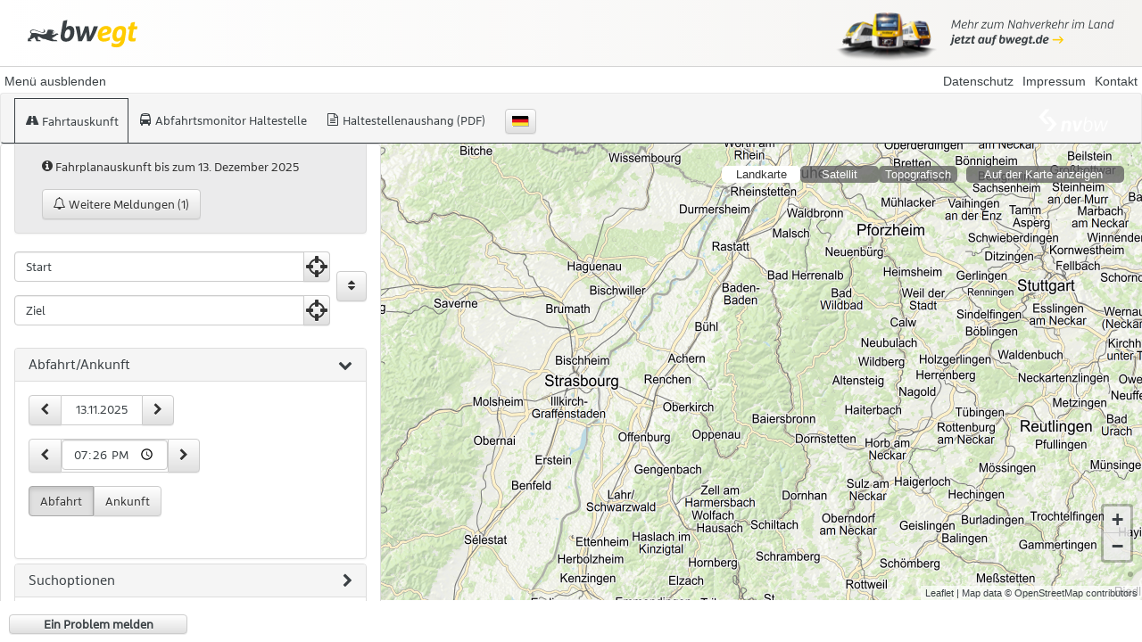

--- FILE ---
content_type: text/html
request_url: http://www.efa-bw.de/Download/nav-frame.htm
body_size: 27655
content:
<!doctype html>

<html lang="de">

<head>
    <meta charset="utf-8">
    <title>bwegt EFA Header</title>
    <meta name="author" content="bwegt">
    <meta name="robots" content="noindex">
    <style>
        *,
        *::before,
        *::after {
            -webkit-box-sizing: border-box;
            box-sizing: border-box;
        }

        body {
            font-family: sans-serif;
            margin: 0;
            padding: 0;
        }

        #bwegt-efa-header {
            background: -webkit-gradient(linear, left top, right top, from(#fff), to(#f4f3f1));
            background: -webkit-linear-gradient(left, #fff 0%, #f4f3f1 100%);
            background: -o-linear-gradient(left, #fff 0%, #f4f3f1 100%);
            background: linear-gradient(to right, #fff 0%, #f4f3f1 100%);
            height: 74px;
            min-height: 74px;
            padding: 0 1rem;
            display: -webkit-box;
            display: -ms-flexbox;
            display: flex;
            -webkit-box-pack: justify;
            -ms-flex-pack: justify;
            justify-content: space-between;
            -webkit-box-align: center;
            -ms-flex-align: center;
            align-items: center;
        }

        @media(min-width:640px) {
            #bwegt-efa-header {
                padding: 0 1.75rem;
            }
        }

        .logo {
            min-width: 110px;
        }

        .bwegt-teaser>a>* {
            display: inline-block;
            margin-left: 8px;
        }

        .bwegt-teaser>a {
            display: -webkit-box;
            display: -ms-flexbox;
            display: flex;
            -webkit-box-pack: end;
            -ms-flex-pack: end;
            justify-content: flex-end;
            -webkit-box-align: center;
            -ms-flex-align: center;
            align-items: center;
            -ms-flex-negative: 1;
            flex-shrink: 1;
            font-style: italic;
            font-weight: 300;
            text-decoration: none;
            color: #3A4044;
        }

        .bwegt-teaser>a strong {
            font-weight: 700;
        }

        .bwegt-teaser>a strong::after {
            content: '→';
            color: #ffcc00;
            margin-left: 2px;
        }

        .bwegt-teaser .teaser-image {
            display: none;
        }

        @media(min-width:540px) {
            .bwegt-teaser .teaser-image {
                display: block;
            }
        }

        .bwegt-teaser .teaser-text {
            font-size: 13px;
            line-height: 1.230769;
            padding-top: 4px;
            overflow: visible;
            -ms-flex-negative: 1;
            flex-shrink: 1;
        }

        .bwegt-teaser .teaser-text svg {
            width: 100%;
            max-width: 190.38px;
            height: auto;
            min-width: 165px;
            -ms-flex-preferred-size: 165px;
            flex-basis: 165px;
        }

        @media(min-width:390px) {
            .bwegt-teaser .teaser-text {
                font-size: 15px;
                line-height: 1.2;
            }
        }

        .visually-hidden {
            border: 0;
            clip: rect(0 0 0 0);
            height: 1px;
            margin: -1px;
            overflow: hidden;
            padding: 0;
            position: absolute;
            width: 1px;
        }
    </style>
</head>

<body>
    <div id="bwegt-efa-header">
        <svg class="logo" xmlns="http://www.w3.org/2000/svg" width="130" height="45" viewBox="0 0 130 45">
            <title>bwegt</title>
            <path fill="#FC0"
                d="M117.42 18.042l-1.312 7.34c-.13.787-.295 1.805-.295 2.395 0 2.556 1.345 3.835 4.49 3.835 1.573 0 3.05-.296 3.443-.427l.62-3.735c-.687.23-1.506.458-2.424.458-.983 0-1.54-.23-1.54-1.278 0-.295.032-.688.13-1.213l1.312-7.375h3.705l.588-3.507h-3.703l.884-4.916c-2.49.228-4.163.916-4.622 1.145l-.688 3.77h-2.03l-.624 3.507h2.064zM113.317 19.452c0-3.475-1.835-5.343-6.063-5.343-6.096 0-9.21 4.95-9.21 11.176 0 3.507 1.64 6.39 5.08 6.39 2.065 0 3.114-.817 4-1.703.163-.164.262-.13.228.1-.425 2.36-2.13 4.227-5.016 4.227-1.998 0-3.342-.524-4.816-1.508l-.69 3.9c.985.754 2.82 1.442 5.41 1.442 4.85 0 8.586-2.23 9.637-8.456l1.047-6.193v.03c.23-1.54.393-2.85.393-4.063m-8.52 8.423c-1.54 0-2.263-.917-2.263-2.884 0-3.178 1.28-7.145 4.163-7.145 1.64 0 2.262 1.312 2.262 3.114 0 3.212-1.345 6.915-4.164 6.915M87.74 24.927l2.854-.657c3.965-.917 6.26-2.064 6.26-5.637 0-2.36-2.065-4.523-5.898-4.523-5.967 0-9.407 4.95-9.407 10.818 0 3.964 2.26 6.75 6.487 6.75 2.92 0 5.048-.754 6.688-1.64l.656-3.867c-2.098 1.02-4.59 1.87-6.948 1.87-1.574 0-2.066-.983-2.066-1.67-.002-.853.49-1.248 1.375-1.443m-1.44-2.624c.557-2.752 2-4.555 4.23-4.555 1.08 0 1.802.59 1.802 1.475 0 1.245-.853 1.836-2.558 2.26l-2.064.526c-.558.13-.918.293-1.213.457-.133.066-.23.033-.197-.164">
            </path>
            <g id="bw" fill="#3A4044">
                <path
                    d="M30.146 27.883c.768-.483 4.837-3.048 4.836-3.062.59-.892 1.158-.892 2.393-.92.147-2.15-3.598-1.602-3.657-.36.057.03-3.38.307-3.38.307s-.023-.923-.03-1.357c0-.054.043-.098.097-.098.028 0 .052.014.07.032.396.355.785.658 1.09.59.284-.167.242-.435.265-1.1-.594.563-.8.12-.915-.538.845.152 2.818.502 2.728-1.43-.01.013-.075-.002-.077.014-.145 1.605-2.13 1.338-2.458.832-.16-.25.318-1.198 1.175-.138 0 0 .135-1.326.065-1.495-.028-.07-2.482-1.09-3.472-1.017-.616.046-1.678.145-2.023.207-.345.062-1.11-.425-1.36-.436.02.07.33.775.33.775-.615.564-1.458 2.454-1.565 3.675-.66.608-4.093 2.102-10.178.108-4.05-1.33-6.575.475-7.256-1.426-.158-.437-.252-1.104.852-1.702 1.153-.625 3.024-.587 6.686.832 1.634.633 4.57 1.66 5.986 1.667 1.35.005 2.234-.79 2.21-2.148-.02-1.02-2.097-2.19-2.16-2.106-.077.103 1.556 1.53.64 2.82-.912 1.287-2.66.55-3.353.362-2.85-.777-7.378-3.554-10.48-2.166-1.936.865-1.97 3.515.05 4.117-.506 1.082-1.57 3.56-1.608 4.626-.023 0-2.086.53-2.086.53L3 31.23h4.38s.154-.96-1.874-1.47c-.045-.01-.077-.046-.077-.094 0-.038.02-.068.05-.086.74-.438 4.016-1.438 4.887-2.83 1.37 1.533 2.367 4.087 2.35 4.48l4.854.013s.543-1.487-3.09-1.644c.04-1.112-.064-2.904-.13-3.642v-.002c-.004-.055.04-.098.094-.098h.014c3.562.56 3.49 3.253 9.34 3.062.045.177.057.553.057.553s6.17 1.756 6.177 1.77h6.21c-.065-.73-.393-1.79-3.855-1.388-.518-.49-1.857-1.51-2.253-1.81-.02-.017-.038-.046-.038-.077 0-.035.022-.067.05-.085m-.3-8.638c-.183-.14-.347-.345-.51-.512.468-.098.96.08.96.08.038.56-.06.727-.45.432">
                </path>
                <path
                    d="M77.047 14.507l-.006.02c-1.184 4.71-3.277 9.248-4.42 11.533-.022.04-.05.064-.077.064-.02 0-.033-.014-.04-.024-.012-.016-.025-.044-.025-.092 0-2.352-.478-6.426-1.344-11.477l-.004-.023h-3.946l-.007.02c-1.382 4.44-3.063 8.847-4.39 11.5-.03.06-.067.08-.09.08-.013 0-.024-.008-.033-.02-.01-.014-.018-.036-.018-.08-.114-2.34-.56-6.748-1.443-11.476l-.004-.023H56.48l.01.037c1.595 5.55 2.732 12.553 3.114 16.71l.002.027h4.14l.008-.014c1.76-2.9 3.556-7.13 4.558-9.87.028-.056.06-.076.077-.076.028 0 .054.04.065.103.445 2.195 1.013 6.667 1.147 9.83v.028h4.074l.01-.012c2.808-3.83 6.14-10.707 8.1-16.725l.012-.037h-4.75zM54.135 15.898c-.89-1.19-2.234-1.82-3.882-1.82-.98 0-1.812.183-2.545.554-.59.3-1.1.71-1.608 1.295-.04.05-.08.074-.1.047-.02-.023-.023-.068-.012-.123L47.47 7.49l-.04.004c-2.775.255-4.45 1.06-4.63 1.15l-.013.006-2.363 13.485c-.27 1.473-.426 2.91-.426 3.94 0 3.738 2.06 5.632 6.125 5.632 2.898 0 5.3-1.147 6.943-3.325 1.524-2.017 2.33-4.774 2.33-7.977 0-1.847-.437-3.405-1.26-4.505zm-4.342 9.81c-.53 1.02-1.5 2.235-3.113 2.235-1.565 0-2.232-.803-2.232-2.69 0-1.714.373-3.522.997-4.834.53-1.118 1.505-2.446 3.136-2.446 1.846 0 2.233 1.678 2.233 3.085 0 1.7-.37 3.396-1.02 4.647z">
                </path>
            </g>
        </svg>
        <div class="bwegt-teaser">
            <a href="https://bwegt.de" target="_blank" rel="noopener">
                <img class="teaser-image" aria-hidden="true" src="img/bwegt-fahrzeugflotte.png"
                    srcset="img/bwegt-fahrzeugflotte%402x.png 2x, img/bwegt-fahrzeugflotte.png 1x" alt="">
                <div class="teaser-text">
                    <span class="visually-hidden">Mehr zum Nahverkehr im Land <strong>jetzt auf bwegt.de</strong></span>
                    <svg aria-hidden="true" xmlns="http://www.w3.org/2000/svg" width="190.38" height="31"
                        viewBox="0 0 191 32">
                        <path
                            d="M12.585.495l-1.425 10.05h-.99l1.185-8.34-.4.765-3.8 5.985H6.24L4.665 3l-.12-.7-1.89 8.245H1.65L3.945.495H5.2l1.73 7.17 4.38-7.17zm5.145 2.4a2.3 2.3 0 0 1 1.575.48 1.694 1.694 0 0 1 .54 1.335 1.986 1.986 0 0 1-.45 1.328 3.414 3.414 0 0 1-1.195.877 7.429 7.429 0 0 1-1.687.533 18.488 18.488 0 0 1-1.95.278 2.7 2.7 0 0 0 .405 1.6 1.7 1.7 0 0 0 1.47.563 4.825 4.825 0 0 0 1.208-.165 10.349 10.349 0 0 0 1.207-.39l-.27.975a10.228 10.228 0 0 1-1.1.307 6.085 6.085 0 0 1-1.373.158 2.367 2.367 0 0 1-1.972-.75 3.338 3.338 0 0 1-.592-2.115 6.178 6.178 0 0 1 .307-1.98 4.966 4.966 0 0 1 .862-1.59 4 4 0 0 1 1.328-1.057 3.75 3.75 0 0 1 1.687-.387zm1.1 1.9a.9.9 0 0 0-.345-.8 1.5 1.5 0 0 0-.855-.232 2.488 2.488 0 0 0-1.912.8 4.7 4.7 0 0 0-1.042 2.332q.78-.075 1.523-.2a7.007 7.007 0 0 0 1.321-.35 2.559 2.559 0 0 0 .945-.6 1.31 1.31 0 0 0 .36-.945zm3.87-.72a2.9 2.9 0 0 1 1.02-.877 2.95 2.95 0 0 1 1.36-.303 2.14 2.14 0 0 1 1.628.577 2.25 2.25 0 0 1 .547 1.613 3.6 3.6 0 0 1-.022.4q-.023.2-.053.413l-.825 4.647h-.975l.81-4.575a4.154 4.154 0 0 0 .045-.585 1.564 1.564 0 0 0-.427-1.223 1.591 1.591 0 0 0-1.1-.382 2.137 2.137 0 0 0-1.53.6 2.935 2.935 0 0 0-.828 1.635l-.8 4.53h-.97L22.365.465a2.433 2.433 0 0 1 .99-.18zm7.785.66a3.7 3.7 0 0 1 .435-.675 3.193 3.193 0 0 1 .577-.555 2.828 2.828 0 0 1 .7-.382 2.238 2.238 0 0 1 .788-.142q.12 0 .24.008t.225.023l-.18 1.05h-.615a1.811 1.811 0 0 0-.833.2 2.666 2.666 0 0 0-.72.54 3.2 3.2 0 0 0-.548.787 3.5 3.5 0 0 0-.314.956l-.72 4h-.975l1.32-7.5h.885zm12.19-.91q-.345.4-.81.87t-.983.975q-.517.51-1.05 1.043t-1.005 1.05q-.472.518-.847 1.012a4.866 4.866 0 0 0-.57.93h4.365l-.15.84H36.1l.12-.615a3.322 3.322 0 0 1 .442-.945 10.416 10.416 0 0 1 .765-1.02q.443-.525.975-1.065t1.07-1.055q.532-.518 1.035-1.02t.877-.937H37.6l.135-.84h5.07zm6.525-.78h.99l-1.35 7.5h-.885l.135-1.125a3.031 3.031 0 0 1-1.087 1 3.213 3.213 0 0 1-1.522.337 1.978 1.978 0 0 1-1.463-.517 2.131 2.131 0 0 1-.518-1.568 5.578 5.578 0 0 1 .09-.93l.855-4.697h.99l-.81 4.5a5 5 0 0 0-.09.885 1.5 1.5 0 0 0 .353 1.115 1.476 1.476 0 0 0 1.058.338 2.21 2.21 0 0 0 1.537-.578 3.606 3.606 0 0 0 .938-1.927zm8.325 1.395a3.011 3.011 0 0 1 1.088-1.148 2.861 2.861 0 0 1 1.493-.4 1.963 1.963 0 0 1 1.53.577 2.287 2.287 0 0 1 .525 1.6q0 .2-.015.405a3.034 3.034 0 0 1-.06.42l-.811 4.651h-.99l.795-4.59a3.207 3.207 0 0 0 .06-.63 1.666 1.666 0 0 0-.39-1.2 1.371 1.371 0 0 0-1.035-.405 1.9 1.9 0 0 0-1.447.638 3.288 3.288 0 0 0-.787 1.673l-.781 4.514h-.99l.81-4.6a3.207 3.207 0 0 0 .06-.63 1.58 1.58 0 0 0-.412-1.2 1.457 1.457 0 0 0-1.042-.39 2 2 0 0 0-.735.135 2.149 2.149 0 0 0-.63.382 2.31 2.31 0 0 0-.487.6 2.645 2.645 0 0 0-.292.788l-.882 4.915h-.99l1.36-7.5h.87l-.12 1.005a2.8 2.8 0 0 1 1.005-.863 2.844 2.844 0 0 1 1.29-.292 2.075 2.075 0 0 1 1.357.412 1.916 1.916 0 0 1 .653 1.133zM74.955.495h.99l-1.77 10.05h-1.02l-2.91-6.975-.51-1.41-1.485 8.385h-1L69.02.495h1.03l2.835 6.63.63 1.575zm7.695 2.55h.9l-1.335 7.5h-.885l.15-1.17a3.636 3.636 0 0 1-1 .975 2.549 2.549 0 0 1-1.447.4 2.2 2.2 0 0 1-1.05-.233 1.986 1.986 0 0 1-.713-.637 2.785 2.785 0 0 1-.4-.953 5.255 5.255 0 0 1-.128-1.193 7.15 7.15 0 0 1 .218-1.74 5.2 5.2 0 0 1 .66-1.56 3.611 3.611 0 0 1 1.118-1.117 2.937 2.937 0 0 1 1.602-.422 2.089 2.089 0 0 1 1.387.412 2 2 0 0 1 .652.982zM77.79 7.71a4.785 4.785 0 0 0 .067.8 1.99 1.99 0 0 0 .248.7 1.444 1.444 0 0 0 .48.488 1.422 1.422 0 0 0 .765.188 2.126 2.126 0 0 0 1.545-.675 4.158 4.158 0 0 0 .96-2.2l.03-.18a6.9 6.9 0 0 0 .09-1.035 2.329 2.329 0 0 0-.42-1.53 1.434 1.434 0 0 0-1.155-.501 1.934 1.934 0 0 0-1.312.435 3.176 3.176 0 0 0-.795 1.05 4.653 4.653 0 0 0-.4 1.29 7.758 7.758 0 0 0-.103 1.17zm8.81-3.63a2.9 2.9 0 0 1 1.02-.877 2.95 2.95 0 0 1 1.36-.308 2.14 2.14 0 0 1 1.628.577 2.25 2.25 0 0 1 .548 1.613 3.6 3.6 0 0 1-.022.4q-.022.2-.052.413l-.827 4.647h-.975l.81-4.575a4.153 4.153 0 0 0 .045-.585 1.564 1.564 0 0 0-.428-1.223 1.591 1.591 0 0 0-1.1-.382 2.137 2.137 0 0 0-1.53.6 2.935 2.935 0 0 0-.827 1.635l-.795 4.53h-.975L86.265.465a2.433 2.433 0 0 1 .99-.18zm8.07 5.175q.36-.585.765-1.26t.782-1.45q.382-.773.728-1.642a17.628 17.628 0 0 0 .615-1.858l1.05-.12a21.127 21.127 0 0 1-.787 2.287 22.08 22.08 0 0 1-.945 2.01q-.5.938-1.035 1.762t-1.058 1.561h-.945q-.06-1.005-.158-1.943t-.255-1.845q-.157-.907-.375-1.823t-.517-1.889l1-.12a28.619 28.619 0 0 1 .735 3.24q.26 1.56.395 3.09zm8.505-6.36a2.3 2.3 0 0 1 1.575.48 1.694 1.694 0 0 1 .54 1.335 1.986 1.986 0 0 1-.45 1.328 3.414 3.414 0 0 1-1.192.877 7.429 7.429 0 0 1-1.687.533 18.488 18.488 0 0 1-1.95.278 2.7 2.7 0 0 0 .4 1.6 1.7 1.7 0 0 0 1.47.563 4.825 4.825 0 0 0 1.207-.165 10.349 10.349 0 0 0 1.208-.39l-.27.975a10.228 10.228 0 0 1-1.1.307 6.085 6.085 0 0 1-1.372.158 2.367 2.367 0 0 1-1.973-.75 3.338 3.338 0 0 1-.592-2.115 6.178 6.178 0 0 1 .308-1.98 4.966 4.966 0 0 1 .862-1.59 4 4 0 0 1 1.328-1.057 3.75 3.75 0 0 1 1.683-.387zm1.095 1.9a.9.9 0 0 0-.345-.8 1.5 1.5 0 0 0-.855-.232 2.488 2.488 0 0 0-1.912.8 4.7 4.7 0 0 0-1.043 2.332q.78-.075 1.522-.2a7.007 7.007 0 0 0 1.323-.35 2.559 2.559 0 0 0 .945-.6 1.31 1.31 0 0 0 .36-.945zm3.69-.06a3.7 3.7 0 0 1 .435-.675 3.193 3.193 0 0 1 .577-.555 2.828 2.828 0 0 1 .705-.382 2.238 2.238 0 0 1 .787-.142q.12 0 .24.008t.225.023l-.18 1.05h-.615a1.811 1.811 0 0 0-.832.2 2.666 2.666 0 0 0-.72.54 3.2 3.2 0 0 0-.548.787 3.5 3.5 0 0 0-.315.945l-.72 4h-.975l1.32-7.5h.885zm7.62-1.845a1.842 1.842 0 0 1 1.35.472 1.6 1.6 0 0 1 .48 1.193 2.246 2.246 0 0 1-.585 1.59 4.69 4.69 0 0 1-1.68 1.08 15.534 15.534 0 0 1 .96 1.56 13.465 13.465 0 0 1 .775 1.76l-1.1.135a12 12 0 0 0-.69-1.642 11.383 11.383 0 0 0-.9-1.463q-.39.12-.84.233l-.93.233-.43 2.504h-.975L112.8.465a2.433 2.433 0 0 1 .99-.18l-.675 3.825a2.954 2.954 0 0 1 1.1-.915 3.149 3.149 0 0 1 1.36-.3zm-.315.885a2.3 2.3 0 0 0-1.62.608 2.882 2.882 0 0 0-.855 1.643l-.195 1.11q.915-.21 1.628-.443a5.989 5.989 0 0 0 1.192-.517 2.4 2.4 0 0 0 .73-.631 1.382 1.382 0 0 0 .255-.832.778.778 0 0 0-.338-.727 1.531 1.531 0 0 0-.802-.206zm7.23-.885a2.3 2.3 0 0 1 1.575.48 1.694 1.694 0 0 1 .54 1.335 1.986 1.986 0 0 1-.45 1.328 3.414 3.414 0 0 1-1.192.877 7.429 7.429 0 0 1-1.687.533 18.488 18.488 0 0 1-1.95.278 2.7 2.7 0 0 0 .4 1.6 1.7 1.7 0 0 0 1.47.563 4.825 4.825 0 0 0 1.207-.165 10.348 10.348 0 0 0 1.207-.39l-.27.975a10.228 10.228 0 0 1-1.1.307 6.085 6.085 0 0 1-1.372.158 2.367 2.367 0 0 1-1.973-.75 3.338 3.338 0 0 1-.592-2.115 6.178 6.178 0 0 1 .308-1.98 4.966 4.966 0 0 1 .862-1.59 4 4 0 0 1 1.322-1.056 3.75 3.75 0 0 1 1.69-.383zm1.1 1.9a.9.9 0 0 0-.345-.8 1.5 1.5 0 0 0-.855-.232 2.488 2.488 0 0 0-1.912.8 4.7 4.7 0 0 0-1.043 2.332q.78-.075 1.522-.2a7.007 7.007 0 0 0 1.318-.345 2.559 2.559 0 0 0 .945-.6 1.31 1.31 0 0 0 .36-.945zm3.87-.72a2.9 2.9 0 0 1 1.02-.877 2.95 2.95 0 0 1 1.365-.307 2.14 2.14 0 0 1 1.628.577 2.25 2.25 0 0 1 .548 1.613 3.6 3.6 0 0 1-.023.4q-.022.2-.052.413l-.836 4.656h-.975l.81-4.575a4.154 4.154 0 0 0 .045-.585 1.564 1.564 0 0 0-.427-1.223 1.591 1.591 0 0 0-1.1-.382 2.137 2.137 0 0 0-1.53.6 2.935 2.935 0 0 0-.825 1.635l-.798 4.53h-.975l1.785-10.08a2.433 2.433 0 0 1 .99-.18zm7.785.66a3.7 3.7 0 0 1 .435-.675 3.193 3.193 0 0 1 .577-.555 2.828 2.828 0 0 1 .705-.382 2.238 2.238 0 0 1 .787-.142q.12 0 .24.008t.225.023l-.18 1.05h-.615a1.811 1.811 0 0 0-.833.2 2.666 2.666 0 0 0-.72.54 3.2 3.2 0 0 0-.548.787 3.5 3.5 0 0 0-.323.961l-.72 4h-.98l1.32-7.5h.885zm6.26 5.815l1.32-7.515h.99l-1.32 7.515zM144.435.72a.965.965 0 0 1-.285.5.768.768 0 0 1-.555.218.569.569 0 0 1-.443-.173.61.61 0 0 1-.158-.427.246.246 0 0 1 .008-.06.247.247 0 0 0 .007-.06.965.965 0 0 1 .285-.5.768.768 0 0 1 .555-.218.569.569 0 0 1 .442.172.61.61 0 0 1 .158.428.247.247 0 0 1-.007.06.246.246 0 0 0-.007.06zm6.72 3.72a3.011 3.011 0 0 1 1.088-1.148 2.861 2.861 0 0 1 1.492-.4 1.963 1.963 0 0 1 1.53.577 2.287 2.287 0 0 1 .525 1.6q0 .2-.015.405a3.033 3.033 0 0 1-.06.42l-.81 4.65h-.99l.795-4.59a3.207 3.207 0 0 0 .06-.63 1.666 1.666 0 0 0-.39-1.2 1.371 1.371 0 0 0-1.035-.405 1.9 1.9 0 0 0-1.447.638 3.288 3.288 0 0 0-.788 1.673l-.78 4.515h-.99l.81-4.6a3.207 3.207 0 0 0 .06-.63 1.579 1.579 0 0 0-.413-1.2 1.457 1.457 0 0 0-1.042-.39 2 2 0 0 0-.735.135 2.149 2.149 0 0 0-.63.382 2.31 2.31 0 0 0-.488.6 2.645 2.645 0 0 0-.292.788l-.885 4.915h-.99l1.365-7.5h.87l-.12 1.005a2.8 2.8 0 0 1 1.005-.863 2.844 2.844 0 0 1 1.29-.292 2.075 2.075 0 0 1 1.357.412 1.916 1.916 0 0 1 .653 1.133zm10.89 5.235h4.005q-.075.3-.128.488t-.122.382h-4.92l1.77-10.05h1.02zm11.055-6.63h.9l-1.335 7.5h-.885l.15-1.17a3.636 3.636 0 0 1-1 .975 2.549 2.549 0 0 1-1.447.4 2.2 2.2 0 0 1-1.05-.233 1.986 1.986 0 0 1-.712-.637 2.784 2.784 0 0 1-.4-.953 5.254 5.254 0 0 1-.128-1.193 7.15 7.15 0 0 1 .217-1.74 5.2 5.2 0 0 1 .66-1.56 3.611 3.611 0 0 1 1.117-1.117 2.937 2.937 0 0 1 1.6-.427 2.089 2.089 0 0 1 1.388.412 2 2 0 0 1 .652.982zm-4.86 4.665a4.785 4.785 0 0 0 .067.8 1.99 1.99 0 0 0 .247.7 1.444 1.444 0 0 0 .48.488 1.421 1.421 0 0 0 .765.188 2.126 2.126 0 0 0 1.545-.675 4.157 4.157 0 0 0 .96-2.2l.03-.18a6.9 6.9 0 0 0 .09-1.035 2.329 2.329 0 0 0-.42-1.53 1.434 1.434 0 0 0-1.155-.495 1.934 1.934 0 0 0-1.312.435 3.176 3.176 0 0 0-.795 1.05 4.653 4.653 0 0 0-.4 1.29 7.759 7.759 0 0 0-.102 1.164zm8.775-3.585a2.809 2.809 0 0 1 1.042-.915 3.029 3.029 0 0 1 1.387-.315 2.1 2.1 0 0 1 1.613.585 2.278 2.278 0 0 1 .548 1.62 3.6 3.6 0 0 1-.023.4q-.022.2-.052.412l-.81 4.633h-.975l.81-4.6a3.207 3.207 0 0 0 .06-.63 1.938 1.938 0 0 0-.12-.72 1.32 1.32 0 0 0-.322-.488 1.275 1.275 0 0 0-.48-.278 1.96 1.96 0 0 0-.607-.09 2.271 2.271 0 0 0-2.28 1.935l-.9 4.875h-.99l1.365-7.5h.87zM189.36.465a2.518 2.518 0 0 1 1.02-.18l-1.815 10.26h-.9l.15-1.2a3.172 3.172 0 0 1-.96 1.005 2.6 2.6 0 0 1-1.485.4 2.2 2.2 0 0 1-1.05-.233 1.986 1.986 0 0 1-.712-.637 2.784 2.784 0 0 1-.4-.953 5.183 5.183 0 0 1-.128-1.177 7.21 7.21 0 0 1 .217-1.755 5.2 5.2 0 0 1 .66-1.56 3.611 3.611 0 0 1 1.117-1.117 2.937 2.937 0 0 1 1.6-.427 2.059 2.059 0 0 1 1.365.4 1.98 1.98 0 0 1 .645.96zm-5.235 7.245a4.785 4.785 0 0 0 .067.8 1.99 1.99 0 0 0 .247.7 1.444 1.444 0 0 0 .48.488 1.421 1.421 0 0 0 .765.188 2.15 2.15 0 0 0 .832-.165 2.059 2.059 0 0 0 .728-.525 3.378 3.378 0 0 0 .577-.915 5.664 5.664 0 0 0 .379-1.336 5.544 5.544 0 0 0 .083-.6q.022-.285.023-.54a2.393 2.393 0 0 0-.413-1.538 1.42 1.42 0 0 0-1.163-.5 1.934 1.934 0 0 0-1.312.435 3.176 3.176 0 0 0-.795 1.05 4.653 4.653 0 0 0-.4 1.29 7.759 7.759 0 0 0-.098 1.168zM3.585 27.765a4.641 4.641 0 0 1-.967 2.227 2.389 2.389 0 0 1-1.918.833q-.195 0-.382-.015A2.386 2.386 0 0 1 0 30.765l.3-1.74a1.591 1.591 0 0 0 .465.06q.63 0 .765-.78l1.29-7.26h1.965zM5.37 18.93a1.433 1.433 0 0 1-.42.78 1.277 1.277 0 0 1-.945.345.991.991 0 0 1-.765-.263.911.911 0 0 1-.24-.637 1.243 1.243 0 0 1 .015-.225 1.415 1.415 0 0 1 .428-.78 1.283 1.283 0 0 1 .938-.345.991.991 0 0 1 .765.263.911.911 0 0 1 .24.638 1.243 1.243 0 0 1-.016.224zm4.455 1.905a2.77 2.77 0 0 1 1.762.495 1.73 1.73 0 0 1 .623 1.44 2.153 2.153 0 0 1-.435 1.358 3.526 3.526 0 0 1-1.125.938 6.207 6.207 0 0 1-1.55.579 12.128 12.128 0 0 1-1.733.278 1.577 1.577 0 0 0 .4.96 1.485 1.485 0 0 0 1.08.33 4.434 4.434 0 0 0 1.166-.168 11.045 11.045 0 0 0 1.208-.405l-.361 1.665a8.47 8.47 0 0 1-1.2.323 7.1 7.1 0 0 1-1.41.142 2.88 2.88 0 0 1-2.2-.757 3.207 3.207 0 0 1-.71-2.258 5.694 5.694 0 0 1 .323-1.935 4.727 4.727 0 0 1 .907-1.56 4.248 4.248 0 0 1 1.41-1.042 4.335 4.335 0 0 1 1.845-.383zm-.345 1.5a1.718 1.718 0 0 0-1.29.592 3.413 3.413 0 0 0-.765 1.763 8.4 8.4 0 0 0 1-.15 3.68 3.68 0 0 0 .885-.3 1.9 1.9 0 0 0 .63-.487 1.109 1.109 0 0 0 .24-.728.647.647 0 0 0-.2-.532.787.787 0 0 0-.5-.158zm6.39.4l-.645 3.57q-.015.075-.023.128a.8.8 0 0 0-.007.112.464.464 0 0 0 .525.525 2.561 2.561 0 0 0 .488-.045 3.02 3.02 0 0 0 .443-.12l-.315 1.68a3.926 3.926 0 0 1-.773.158q-.383.038-.7.038a1.88 1.88 0 0 1-1.312-.375 1.434 1.434 0 0 1-.4-1.095q0-.15.015-.315t.045-.345l.7-3.915h-.96l.315-1.575h.945l.6-1.665a5.394 5.394 0 0 1 .773-.15 7.742 7.742 0 0 1 .892-.045l-.33 1.86h1.35L17.2 22.74zm2.835-1.69h5.46l-.24 1.32a13.177 13.177 0 0 1-.937.968q-.593.563-1.23 1.192t-1.23 1.275a8.7 8.7 0 0 0-.952 1.215h3.674l-.27 1.53h-5.835l.21-1.185A3.529 3.529 0 0 1 18 26.245q.495-.622 1.118-1.267t1.282-1.27q.66-.622 1.14-1.133h-3.1zm8.925 1.695l-.645 3.57q-.015.075-.022.128a.8.8 0 0 0-.008.112.464.464 0 0 0 .525.525 2.561 2.561 0 0 0 .487-.045 3.02 3.02 0 0 0 .442-.12l-.315 1.68a3.926 3.926 0 0 1-.773.158q-.382.038-.7.038a1.88 1.88 0 0 1-1.312-.375 1.434 1.434 0 0 1-.4-1.095q0-.15.015-.315t.045-.345l.7-3.915h-.96l.315-1.575h.945l.6-1.665a5.394 5.394 0 0 1 .773-.15 7.742 7.742 0 0 1 .892-.045l-.33 1.86h1.35l-.3 1.575zm10.92-1.695h1.71l-1.335 7.5h-1.68l.075-1.065a3.64 3.64 0 0 1-.96.915 2.4 2.4 0 0 1-1.35.375 2.111 2.111 0 0 1-1.035-.24 2 2 0 0 1-.713-.66 3.063 3.063 0 0 1-.413-.983 5.164 5.164 0 0 1-.135-1.208 7.16 7.16 0 0 1 .225-1.8 5.032 5.032 0 0 1 .675-1.545 3.59 3.59 0 0 1 1.126-1.089 2.989 2.989 0 0 1 1.59-.412 1.882 1.882 0 0 1 1.252.375 2.22 2.22 0 0 1 .653.945zm-3.795 4.47a4.666 4.666 0 0 0 .045.66 1.6 1.6 0 0 0 .173.548 1.062 1.062 0 0 0 .338.375.914.914 0 0 0 .525.142 1.378 1.378 0 0 0 1.073-.5 3.468 3.468 0 0 0 .667-1.582l.075-.45q.03-.21.045-.4t.015-.353a2.162 2.162 0 0 0-.27-1.163.881.881 0 0 0-.8-.427 1.336 1.336 0 0 0-.855.285 2.142 2.142 0 0 0-.585.735 4.016 4.016 0 0 0-.338 1.013 5.686 5.686 0 0 0-.108 1.117zm11.625-4.47h1.95l-1.35 7.5H45.3l.075-1.02a3.328 3.328 0 0 1-1.088.93 2.937 2.937 0 0 1-1.372.315 1.8 1.8 0 0 1-1.478-.592 2.513 2.513 0 0 1-.487-1.642 5.72 5.72 0 0 1 .09-.96l.825-4.53h1.95l-.765 4.26q-.03.21-.053.4a2.967 2.967 0 0 0-.022.353 1.179 1.179 0 0 0 .248.84.969.969 0 0 0 .728.255 1.434 1.434 0 0 0 1-.39 2.522 2.522 0 0 0 .638-1.335zm8.085-1a2.064 2.064 0 0 0-.84-.165 1.117 1.117 0 0 0-.825.285 1.314 1.314 0 0 0-.36.735l-.06.36h1.335l-.3 1.575h-1.32l-.96 5.385a3.232 3.232 0 0 1-.892 1.92 2.7 2.7 0 0 1-1.868.6q-.2 0-.382-.015a2.386 2.386 0 0 1-.323-.045l.255-1.425a1.492 1.492 0 0 0 .225.045 1.934 1.934 0 0 0 .24.015q.63 0 .765-.78l1.005-5.7h-.945l.3-1.575h.915l.075-.435a3.116 3.116 0 0 1 1-1.875 3.044 3.044 0 0 1 2.048-.66 4.392 4.392 0 0 1 .675.045 3.047 3.047 0 0 1 .54.135zm5.235 1.8a3.246 3.246 0 0 1 .877-.712 2.444 2.444 0 0 1 1.223-.298 2.111 2.111 0 0 1 1.035.24 2.027 2.027 0 0 1 .712.653 2.97 2.97 0 0 1 .413.983 5.26 5.26 0 0 1 .14 1.214 6.546 6.546 0 0 1-.248 1.8 4.814 4.814 0 0 1-.743 1.545 3.761 3.761 0 0 1-1.252 1.087 3.661 3.661 0 0 1-1.778.412 2.916 2.916 0 0 1-2.19-.772 3.07 3.07 0 0 1-.75-2.227 7.2 7.2 0 0 1 .12-1.215l1.08-5.97a5.426 5.426 0 0 1 1.98-.3zm-.525 2.94a5.648 5.648 0 0 0-.09.945 1.968 1.968 0 0 0 .27 1.125.92.92 0 0 0 .81.39 1.336 1.336 0 0 0 .855-.285 2.2 2.2 0 0 0 .592-.743 3.95 3.95 0 0 0 .345-1.02 5.686 5.686 0 0 0 .112-1.118 3.783 3.783 0 0 0-.052-.637 1.954 1.954 0 0 0-.173-.548.909.909 0 0 0-.338-.375.991.991 0 0 0-.532-.135 1.415 1.415 0 0 0-1.088.51 3.418 3.418 0 0 0-.667 1.665zm12.81 1.545q.27-.615.518-1.222t.48-1.253q.232-.645.45-1.335t.427-1.47l1.92-.12q-.345 1.125-.72 2.115t-.787 1.913q-.413.922-.863 1.8t-.945 1.787h-1.95q-.075-1.305-.2-2.542t-.165-2.528q-.555 1.38-1.065 2.61a25.094 25.094 0 0 1-1.18 2.46h-1.95q-.09-1.95-.345-3.757t-.66-3.743l1.98-.12q.195 1.365.33 2.663t.195 2.663q.5-1.23.975-2.512t.975-2.693l2.055-.135q.12 1.365.247 2.73t.278 2.684zm8.265-5.49a2.77 2.77 0 0 1 1.762.495 1.73 1.73 0 0 1 .623 1.44 2.153 2.153 0 0 1-.435 1.353 3.526 3.526 0 0 1-1.125.938 6.207 6.207 0 0 1-1.552.577 12.128 12.128 0 0 1-1.732.278 1.577 1.577 0 0 0 .4.96 1.485 1.485 0 0 0 1.08.33 4.434 4.434 0 0 0 1.162-.165 11.045 11.045 0 0 0 1.207-.405l-.36 1.665a8.47 8.47 0 0 1-1.2.323 7.1 7.1 0 0 1-1.41.142 2.88 2.88 0 0 1-2.205-.757 3.207 3.207 0 0 1-.705-2.258 5.694 5.694 0 0 1 .323-1.935 4.727 4.727 0 0 1 .908-1.56 4.248 4.248 0 0 1 1.41-1.042 4.335 4.335 0 0 1 1.849-.384zm-.345 1.5a1.718 1.718 0 0 0-1.29.592 3.413 3.413 0 0 0-.765 1.763 8.4 8.4 0 0 0 1.005-.15 3.681 3.681 0 0 0 .885-.3 1.9 1.9 0 0 0 .63-.487 1.109 1.109 0 0 0 .24-.728.647.647 0 0 0-.195-.532.787.787 0 0 0-.51-.163zm9.06-1.29h1.665l-1.11 6.15a4.4 4.4 0 0 1-1.35 2.76 4.388 4.388 0 0 1-2.865.84 8.071 8.071 0 0 1-1.372-.112 5.69 5.69 0 0 1-1.043-.263l.3-1.59a5.72 5.72 0 0 0 1.11.3 6.489 6.489 0 0 0 1.035.09 2.5 2.5 0 0 0 1.478-.39 1.877 1.877 0 0 0 .7-1.29l.1-.6a2.966 2.966 0 0 1-.877.712 2.7 2.7 0 0 1-1.312.292 1.977 1.977 0 0 1-1.7-.72 3.156 3.156 0 0 1-.532-1.92 5.926 5.926 0 0 1 .232-1.657 4.685 4.685 0 0 1 .683-1.433 3.579 3.579 0 0 1 1.093-1.016 2.856 2.856 0 0 1 1.485-.383 1.958 1.958 0 0 1 1.342.4 1.938 1.938 0 0 1 .593.967zM85.17 25.2a2.562 2.562 0 0 0 .045.487 1.115 1.115 0 0 0 .173.42.933.933 0 0 0 .338.3 1.1 1.1 0 0 0 .525.113 1.44 1.44 0 0 0 1.2-.555 3.7 3.7 0 0 0 .63-1.62 4.02 4.02 0 0 0 .06-.69q0-1.305-1.08-1.305a1.389 1.389 0 0 0-.795.233 2.053 2.053 0 0 0-.592.63 3.139 3.139 0 0 0-.375.915 4.467 4.467 0 0 0-.129 1.072zm9.21-2.46l-.645 3.57q-.015.075-.022.128a.8.8 0 0 0-.007.112.464.464 0 0 0 .525.525 2.561 2.561 0 0 0 .488-.045 3.02 3.02 0 0 0 .442-.12l-.315 1.68a3.926 3.926 0 0 1-.772.158q-.382.038-.7.038a1.88 1.88 0 0 1-1.312-.375 1.434 1.434 0 0 1-.4-1.095q0-.15.015-.315t.045-.345l.705-3.915h-.96l.315-1.575h.945l.6-1.665a5.394 5.394 0 0 1 .772-.15 7.742 7.742 0 0 1 .892-.045l-.33 1.86h1.35l-.3 1.575zm4.14 4.695a1.317 1.317 0 0 1-1.455 1.335 1.056 1.056 0 0 1-.8-.277.937.937 0 0 1-.262-.667 1.35 1.35 0 0 1 .36-.908 1.377 1.377 0 0 1 1.095-.413 1.069 1.069 0 0 1 .81.27.925.925 0 0 1 .252.66zm7.17-8.85a5.426 5.426 0 0 1 1.98-.3l-1.815 10.26h-1.68l.075-1.065a3.64 3.64 0 0 1-.96.915 2.4 2.4 0 0 1-1.35.375 2.111 2.111 0 0 1-1.035-.24 2 2 0 0 1-.713-.66 3.063 3.063 0 0 1-.412-.983 5.164 5.164 0 0 1-.135-1.208 7.16 7.16 0 0 1 .225-1.8 5.033 5.033 0 0 1 .675-1.545 3.59 3.59 0 0 1 1.125-1.089 2.989 2.989 0 0 1 1.59-.412 1.877 1.877 0 0 1 1.185.33 2.032 2.032 0 0 1 .63.84zm-4.005 6.93a4.508 4.508 0 0 0 .045.653 1.675 1.675 0 0 0 .173.548.983.983 0 0 0 .338.375.953.953 0 0 0 .525.135 1.4 1.4 0 0 0 1.05-.458 3.126 3.126 0 0 0 .66-1.493l.105-.585q.03-.195.045-.375t.015-.345a2.2 2.2 0 0 0-.27-1.177.881.881 0 0 0-.8-.427 1.336 1.336 0 0 0-.855.285 2.142 2.142 0 0 0-.585.735 4.015 4.015 0 0 0-.338 1.013 5.686 5.686 0 0 0-.108 1.116zm10.545-4.68a2.77 2.77 0 0 1 1.762.495 1.73 1.73 0 0 1 .623 1.44 2.153 2.153 0 0 1-.435 1.358 3.526 3.526 0 0 1-1.125.938 6.207 6.207 0 0 1-1.552.577 12.128 12.128 0 0 1-1.732.278 1.577 1.577 0 0 0 .4.96 1.485 1.485 0 0 0 1.08.33 4.434 4.434 0 0 0 1.162-.165 11.045 11.045 0 0 0 1.207-.405l-.36 1.665a8.47 8.47 0 0 1-1.2.323 7.1 7.1 0 0 1-1.41.142 2.88 2.88 0 0 1-2.205-.757 3.207 3.207 0 0 1-.705-2.258 5.694 5.694 0 0 1 .323-1.935 4.727 4.727 0 0 1 .908-1.56 4.248 4.248 0 0 1 1.41-1.042 4.335 4.335 0 0 1 1.849-.384zm-.345 1.5a1.718 1.718 0 0 0-1.29.592 3.413 3.413 0 0 0-.765 1.763 8.4 8.4 0 0 0 1.005-.15 3.681 3.681 0 0 0 .885-.3 1.9 1.9 0 0 0 .63-.487 1.109 1.109 0 0 0 .24-.728.647.647 0 0 0-.195-.532.787.787 0 0 0-.51-.158z"
                            fill="#3a4044" />
                        <path
                            d="M127.154 28.053a.33.33 0 0 1 0-.471l2.862-3.1h-10.471a.334.334 0 1 1 0-.667h10.474l-2.858-3.1a.329.329 0 0 1 0-.467.356.356 0 0 1 .491 0s3.414 3.625 3.448 3.666a.356.356 0 0 1 .1.238.337.337 0 0 1-.1.238c-.035.033-3.448 3.666-3.448 3.666a.355.355 0 0 1-.246.1.363.363 0 0 1-.252-.103z"
                            fill="#fc0" stroke="#fc0" /></svg>
                </div>
            </a>
        </div>
    </div>
</body>

</html>

--- FILE ---
content_type: text/html
request_url: http://www.efa-bw.de/nvbw/XML_OPAREA_REQUEST?opASR=0&opareaSM=ALL&outputFormat=JSON
body_size: 3393
content:
{ "parameters": [ { "name":"serverID", "value":"bw-ww30" }, { "name":"requestID", "value":"0" }, { "name":"sessionID", "value":"0" }, { "name":"calcTime", "value":"11.001" }, { "name":"serverTime", "value":"2025-11-13T19:26:41" }, { "name":"logRequestId", "value":"72ce0229c049d3fd" } ], "opAreas": [ { "type":"flexible", "mot":"car", "pId":"2001", "pN":"Free2move", "oAId":"free2move_stuttgart", "dL":"de", "cC":"", "tZ":"Europe/Berlin", "URL":"https://www.free2move.com/de/de/car-sharing/stuttgart/", "android":"https://play.google.com/store/apps/details?id=com.car2go", "ios":"https://apps.apple.com/us/app/free2move-formerly-share-now/id514921710", "vehicleEngineTypes": [ { "type":"COMBUSTION" }, { "type":"ELECTRIC" } ], "vehicleTypes": [ { "type":"CAR" } ], "sharingTypes": [ { "type":"FREEFLOATING" }, { "type":"STATIONARY" } ], "operatingAreaName": { "languageStrings": [ { "string":"Free2move Stuttgart", "langIso639":"de" } ] } }, { "type":"station", "mot":"car", "pId":"1001", "pN":"Deer", "oAId":"deer", "dL":"de", "cC":"", "tZ":"Europe/Berlin", "URL":"https://www.deer-mobility.de/", "android":"https://play.google.com/store/apps/details?id=de.fleetster.calw", "ios":"https://apps.apple.com/de/app/public-e-carsharing-deer/id1380667727", "phone":"+49 7051 1300-120", "vehicleEngineTypes": [ { "type":"ELECTRIC" } ], "vehicleTypes": [ { "type":"CAR" } ], "sharingTypes": [ { "type":"STATIONARY" } ], "operatingAreaName": { "languageStrings": [ { "string":"deer", "langIso639":"de" } ] } }, { "type":"station", "mot":"car", "pId":"1002", "pN":"stadtmobil", "oAId":"stadtmobil_stuttgart", "dL":"de", "cC":"", "tZ":"Europe/Berlin", "URL":"https://stuttgart.stadtmobil.de/", "android":"https://play.google.com/store/apps/details?id=de.cantamen.stadtmobil&hl=de", "ios":"https://apps.apple.com/de/app/stadtmobil-carsharing/id1088313783", "phone":"+49 (0)711 - 94 54 36 36", "vehicleEngineTypes": [ { "type":"COMBUSTION" }, { "type":"ELECTRIC" } ], "vehicleTypes": [ { "type":"CAR" } ], "sharingTypes": [ { "type":"STATIONARY" } ], "operatingAreaName": { "languageStrings": [ { "string":"Stadtmobil Stuttgart", "langIso639":"de" } ] } }, { "type":"station", "mot":"car", "pId":"1002", "pN":"stadtmobil", "oAId":"stadtmobil_karlsruhe", "dL":"de", "cC":"", "tZ":"Europe/Berlin", "URL":"https://karlsruhe.stadtmobil.de/", "android":"https://play.google.com/store/apps/details?id=de.cantamen.stadtmobil&hl=de", "ios":"https://apps.apple.com/de/app/stadtmobil-carsharing/id1088313783", "phone":"+49 (0)721 911911-1", "vehicleEngineTypes": [ { "type":"COMBUSTION" }, { "type":"ELECTRIC" } ], "vehicleTypes": [ { "type":"CAR" } ], "sharingTypes": [ { "type":"STATIONARY" } ], "operatingAreaName": { "languageStrings": [ { "string":"Stadtmobil Karlsruhe", "langIso639":"de" } ] } }, { "type":"station", "mot":"car", "pId":"1002", "pN":"stadtmobil", "oAId":"stadtmobil_rhein-neckar", "dL":"de", "cC":"", "tZ":"Europe/Berlin", "URL":"https://rhein-neckar.stadtmobil.de/", "android":"https://play.google.com/store/apps/details?id=de.cantamen.stadtmobil&hl=de", "ios":"https://apps.apple.com/de/app/stadtmobil-carsharing/id1088313783", "phone":"+49 (0)621 12855585", "vehicleEngineTypes": [ { "type":"COMBUSTION" }, { "type":"ELECTRIC" } ], "vehicleTypes": [ { "type":"CAR" } ], "sharingTypes": [ { "type":"STATIONARY" } ], "operatingAreaName": { "languageStrings": [ { "string":"Stadtmobil Rhein-Neckar", "langIso639":"de" } ] } }, { "type":"station", "mot":"car", "pId":"1003", "pN":"teilAuto", "oAId":"teilauto_neckar-alb", "dL":"de", "cC":"", "tZ":"Europe/Berlin", "URL":"https://www.teilauto-neckar-alb.de/", "android":"https://play.google.com/store/apps/details?id=de.cantamen.carsharing.deutschland", "ios":"https://apps.apple.com/de/app/carsharing-deutschland/id1075669223", "phone":"+49 (0)7071 360306", "vehicleEngineTypes": [ { "type":"COMBUSTION" }, { "type":"ELECTRIC" } ], "vehicleTypes": [ { "type":"CAR" } ], "sharingTypes": [ { "type":"STATIONARY" } ], "operatingAreaName": { "languageStrings": [ { "string":"teilAuto Neckar-Alb", "langIso639":"de" } ] } }, { "type":"station", "mot":"car", "pId":"1003", "pN":"teilAuto", "oAId":"teilauto_biberach", "dL":"de", "cC":"", "tZ":"Europe/Berlin", "URL":"https://www.teilauto-biberach.de/", "android":"https://play.google.com/store/apps/details?id=de.cantamen.carsharing.deutschland", "ios":"https://apps.apple.com/de/app/carsharing-deutschland/id1075669223", "phone":"+49 (0)7351 307468 ", "vehicleEngineTypes": [ { "type":"COMBUSTION" }, { "type":"ELECTRIC" } ], "vehicleTypes": [ { "type":"CAR" } ], "sharingTypes": [ { "type":"STATIONARY" } ], "operatingAreaName": { "languageStrings": [ { "string":"teilAuto Biberach", "langIso639":"de" } ] } }, { "type":"station", "mot":"car", "pId":"1003", "pN":"teilAuto", "oAId":"teilauto_schwaebisch_hall", "dL":"de", "cC":"", "tZ":"Europe/Berlin", "URL":"https://www.teilauto-hall.de/", "android":"https://play.google.com/store/apps/details?id=de.cantamen.carsharing.deutschland", "ios":"https://apps.apple.com/de/app/carsharing-deutschland/id1075669223", "phone":"+49 (0)791 97010-0", "vehicleEngineTypes": [ { "type":"COMBUSTION" }, { "type":"ELECTRIC" } ], "vehicleTypes": [ { "type":"CAR" } ], "sharingTypes": [ { "type":"STATIONARY" } ], "operatingAreaName": { "languageStrings": [ { "string":"teilAuto Schwäbisch Hall", "langIso639":"de" } ] } }, { "type":"station", "mot":"car", "pId":"1004", "pN":"naturenergie sharing", "oAId":"naturenergie_sharing", "dL":"de", "cC":"", "tZ":"Europe/Berlin", "URL":"https://www.naturenergie-sharing.de/", "android":"https://play.google.com/store/apps/details?id=de.cantamen.carsharing.deutschland", "ios":"https://apps.apple.com/de/app/carsharing-deutschland/id1075669223", "phone":"+49 (0)761 23020", "vehicleEngineTypes": [ { "type":"COMBUSTION" }, { "type":"ELECTRIC" } ], "vehicleTypes": [ { "type":"CAR" } ], "sharingTypes": [ { "type":"STATIONARY" } ], "operatingAreaName": { "languageStrings": [ { "string":"naturenergie sharing", "langIso639":"de" } ] } }, { "type":"station", "mot":"car", "pId":"1005", "pN":"Grüne Flotte", "oAId":"gruene-flotte_freiburg", "dL":"de", "cC":"", "tZ":"Europe/Berlin", "URL":"https://gruene-flotte.com/carsharing/", "android":"https://play.google.com/store/apps/details?id=de.cantamen.ewi3.gfc&hl=de&pli=1", "ios":"https://apps.apple.com/de/app/gr%C3%BCne-flotte-carsharing/id1621260386", "phone":"+49 (0)7681 4740080", "vehicleEngineTypes": [ { "type":"COMBUSTION" }, { "type":"ELECTRIC" } ], "vehicleTypes": [ { "type":"CAR" } ], "sharingTypes": [ { "type":"STATIONARY" } ], "operatingAreaName": { "languageStrings": [ { "string":"Die Grüne Flotte", "langIso639":"de" } ] } }, { "type":"station", "mot":"car", "pId":"1006", "pN":"Car-ship", "oAId":"car_ship", "dL":"de", "cC":"", "tZ":"Europe/Berlin", "URL":"https://www.car-ship.jetzt/", "vehicleEngineTypes": [ { "type":"ELECTRIC" } ], "vehicleTypes": [ { "type":"CAR" } ], "sharingTypes": [ { "type":"STATIONARY" } ], "operatingAreaName": { "languageStrings": [ { "string":"Car-ship", "langIso639":"de" } ] } }, { "type":"station", "mot":"car", "pId":"1007", "pN":"Carsharing Renningen", "oAId":"oekostadt_renningen", "dL":"de", "cC":"", "tZ":"Europe/Berlin", "URL":"https://carsharing-renningen.de/", "android":"https://play.google.com/store/apps/details?id=de.cantamen.carsharing.deutschland", "ios":"https://apps.apple.com/de/app/carsharing-deutschland/id1075669223", "phone":"+49 (0)7159 - 8434", "vehicleEngineTypes": [ { "type":"COMBUSTION" }, { "type":"ELECTRIC" } ], "vehicleTypes": [ { "type":"CAR" } ], "sharingTypes": [ { "type":"STATIONARY" } ], "operatingAreaName": { "languageStrings": [ { "string":"CarSharing Renningen", "langIso639":"de" } ] } }, { "type":"station", "mot":"car", "pId":"1008", "pN":"Flinkster & Partner", "oAId":"flinkster_carsharing", "dL":"de", "cC":"", "tZ":"Europe/Berlin", "URL":"https://www.flinkster.de/", "android":"https://play.google.com/store/apps/details?id=de.flinkster.sharing.app", "ios":"https://apps.apple.com/us/app/flinkster/id6639612291?mt=8", "vehicleEngineTypes": [ { "type":"COMBUSTION" } ], "vehicleTypes": [ { "type":"CAR" } ], "sharingTypes": [ { "type":"STATIONARY" } ], "operatingAreaName": { "languageStrings": [ { "string":"Flinkster", "langIso639":"de" } ] } }, { "type":"station", "mot":"car", "pId":"1008", "pN":"Flinkster & Partner", "oAId":"oberschwabenmobil", "dL":"de", "cC":"", "tZ":"Europe/Berlin", "URL":"https://www.oberschwabenmobil.de/", "android":"https://play.google.com/store/apps/details?id=de.moqo.work", "ios":"https://apps.apple.com/us/app/moqo/id1385011262", "phone":"+49 (0)241 95788-366", "vehicleEngineTypes": [ { "type":"COMBUSTION" }, { "type":"ELECTRIC" } ], "vehicleTypes": [ { "type":"CAR" } ], "sharingTypes": [ { "type":"STATIONARY" } ], "operatingAreaName": { "languageStrings": [ { "string":"OberSchwabenMobil CarSharing", "langIso639":"de" } ] } }, { "type":"station", "mot":"car", "pId":"1010", "pN":"Stadtwerk Tauberfranken", "oAId":"stadtwerk_tauberfranken", "dL":"de", "cC":"", "tZ":"Europe/Berlin", "URL":"https://stadtwerk-tauberfranken.de/elektromobilitaet/e-carsharing/", "android":"https://play.google.com/store/apps/details?id=de.moqo.work&hl=de", "ios":"https://apps.apple.com/de/app/moqo/id1385011262", "vehicleEngineTypes": [ { "type":"ELECTRIC" } ], "vehicleTypes": [ { "type":"CAR" } ], "sharingTypes": [ { "type":"STATIONARY" } ], "operatingAreaName": { "languageStrings": [ { "string":"Stadtwerk Tauberfranken", "langIso639":"de" } ] } }, { "type":"station", "mot":"car", "pId":"1011", "pN":"Gmünd bewegt", "oAId":"gmuend_bewegt", "dL":"de", "cC":"", "tZ":"Europe/Berlin", "URL":"https://www.stwgd.de/privatkunden/mobilitaet/e-carsharing.html", "android":"https://play.google.com/store/apps/details?id=de.moqo.work", "ios":"https://apps.apple.com/de/app/moqo/id1385011262", "phone":"+49 (0)7171 603-8222", "vehicleEngineTypes": [ { "type":"ELECTRIC" } ], "vehicleTypes": [ { "type":"CAR" } ], "sharingTypes": [ { "type":"STATIONARY" } ], "operatingAreaName": { "languageStrings": [ { "string":"Gmünd bewegt!", "langIso639":"de" } ] } }, { "type":"station", "mot":"car", "pId":"1012", "pN":"ZEO Carsharing", "oAId":"zeo_bruchsal", "dL":"en", "cC":"", "tZ":"Europe/Berlin", "URL":"https://mein.zeo-carsharing.de", "android":"https://play.google.com/store/apps/details?id=coop.vianova.zeosharing", "ios":"https://apps.apple.com/de/app/zeo-sharing/id6444704359", "vehicleEngineTypes": [ { "type":"ELECTRIC" } ], "vehicleTypes": [ { "type":"CAR" } ], "sharingTypes": [ { "type":"STATIONARY" } ], "operatingAreaName": { "languageStrings": [ { "string":"zeo Carsharing", "langIso639":"en" } ] } }, { "type":"station", "mot":"bike", "pId":"1013", "pN":"Call a Bike", "oAId":"callabike", "dL":"de", "cC":"", "tZ":"Europe/Berlin", "URL":"https://www.callabike.de", "android":"https://play.google.com/store/apps/details?id=de.bahn.callabike", "ios":"https://apps.apple.com/de/app/call-a-bike/id420360589", "vehicleTypes": [ { "type":"BIKE" } ], "sharingTypes": [ { "type":"STATIONARY" } ], "operatingAreaName": { "languageStrings": [ { "string":"Call a Bike", "langIso639":"de" } ] } }, { "type":"station", "mot":"bike", "pId":"1014", "pN":"RegioRad", "oAId":"regiorad_stuttgart", "dL":"de", "cC":"", "tZ":"Europe/Berlin", "URL":"https://www.regioradstuttgart.de", "android":"https://play.google.com/store/apps/details?id=de.regiorad.stuttgart", "ios":"https://apps.apple.com/de/app/regioradstuttgart/id1348295749", "vehicleTypes": [ { "type":"BIKE" } ], "sharingTypes": [ { "type":"STATIONARY" } ], "operatingAreaName": { "languageStrings": [ { "string":"RegioRad Stuttgart", "langIso639":"de" } ] } }, { "type":"station", "mot":"bike", "pId":"1015", "pN":"VRNnextbike", "oAId":"nextbike_vn", "dL":"de", "cC":"", "tZ":"Europe/Berlin", "URL":"https://www.vrnnextbike.de/", "android":"https://play.google.com/store/apps/details?id=de.nextbike", "ios":"https://apps.apple.com/app/id504288371", "phone":"00493069205046", "vehicleEngineTypes": [ { "type":"ELECTRIC" } ], "vehicleTypes": [ { "type":"BIKE" } ], "sharingTypes": [ { "type":"STATIONARY" } ], "operatingAreaName": { "languageStrings": [ { "string":"VRNnextbike", "langIso639":"de" } ] } }, { "type":"station", "mot":"bike", "pId":"1016", "pN":"EinfachMobil", "oAId":"nextbike_eh", "dL":"de", "cC":"", "tZ":"Europe/Berlin", "URL":"https://www.nextbike.de/einfachmobil/", "android":"https://play.google.com/store/apps/details?id=de.nextbike", "ios":"https://apps.apple.com/app/id504288371", "phone":"00493069205046", "vehicleEngineTypes": [ { "type":"ELECTRIC" } ], "vehicleTypes": [ { "type":"BIKE" } ], "sharingTypes": [ { "type":"STATIONARY" } ], "operatingAreaName": { "languageStrings": [ { "string":"EinfachMobil", "langIso639":"de" } ] } }, { "type":"station", "mot":"bike", "pId":"1017", "pN":"Mein konrad", "oAId":"nextbike_kk", "dL":"de", "cC":"", "tZ":"Europe/Berlin", "URL":"https://www.stadtwerke-konstanz.de/mobilitaet/fahrradmietsystem/", "android":"https://play.google.com/store/apps/details?id=net.nextbike.konrad", "ios":"https://apps.apple.com/app/id6480057702", "phone":"00493069205046", "vehicleEngineTypes": [ { "type":"ELECTRIC" } ], "vehicleTypes": [ { "type":"BIKE" } ], "sharingTypes": [ { "type":"STATIONARY" } ], "operatingAreaName": { "languageStrings": [ { "string":"Mein konrad", "langIso639":"de" } ] } }, { "type":"flexible", "mot":"bike", "pId":"1018", "pN":"KVV.nextbike", "oAId":"nextbike_fg", "dL":"de", "cC":"", "tZ":"Europe/Berlin", "URL":"https://www.kvv-nextbike.de/de/", "android":"https://play.google.com/store/apps/details?id=de.nextbike", "ios":"https://apps.apple.com/app/id504288371", "phone":"00493069205046", "vehicleEngineTypes": [ { "type":"ELECTRIC" } ], "vehicleTypes": [ { "type":"BIKE" } ], "sharingTypes": [ { "type":"FREEFLOATING" }, { "type":"STATIONARY" } ], "operatingAreaName": { "languageStrings": [ { "string":"KVV.nextbike", "langIso639":"de" } ] } }, { "type":"station", "mot":"bike", "pId":"1019", "pN":"Frelo", "oAId":"nextbike_df", "dL":"de", "cC":"", "tZ":"Europe/Berlin", "URL":"https://www.frelo-freiburg.de/de/", "android":"https://play.google.com/store/apps/details?id=de.nextbike", "ios":"https://apps.apple.com/app/id504288371", "phone":"00493069205046", "vehicleEngineTypes": [ { "type":"ELECTRIC" } ], "vehicleTypes": [ { "type":"BIKE" } ], "sharingTypes": [ { "type":"STATIONARY" } ], "operatingAreaName": { "languageStrings": [ { "string":"Frelo", "langIso639":"de" } ] } }, { "type":"station", "mot":"bike", "pId":"1020", "pN":"LastenVelo", "oAId":"lastenvelo_fr", "dL":"de", "cC":"", "tZ":"Europe/Berlin", "URL":"https://www.lastenvelofreiburg.de/", "vehicleTypes": [ { "type":"BIKE" } ], "sharingTypes": [ { "type":"STATIONARY" } ], "operatingAreaName": { "languageStrings": [ { "string":"LastenVelo Freiburg", "langIso639":"de" } ] } }, { "type":"station", "mot":"bike", "pId":"1021", "pN":"Bolt", "oAId":"bolt_karlsruhe", "dL":"en", "cC":"", "tZ":"Europe/Tallinn", "URL":"https://www.bolt.eu/", "android":"https://bolt.onelink.me/sbJ2/payzone?client_id=bray_payzone&deep_link_value=GBFS_PROVIDER_DEEPLINK", "ios":"https://bolt.onelink.me/sbJ2/payzone?client_id=bray_payzone&deep_link_value=GBFS_PROVIDER_DEEPLINK", "vehicleTypes": [ { "type":"BIKE" } ], "sharingTypes": [ { "type":"STATIONARY" } ], "operatingAreaName": { "languageStrings": [ { "string":"Bolt Technology OÜ", "langIso639":"en" } ] } }, { "type":"freefloating", "mot":"mini-vehicle", "pId":"1022", "pN":"Bolt", "oAId":"bolt_karlsruhe", "dL":"en", "cC":"", "tZ":"Europe/Tallinn", "URL":"https://www.bolt.eu/", "android":"https://bolt.onelink.me/sbJ2/payzone?client_id=bray_payzone&deep_link_value=GBFS_PROVIDER_DEEPLINK", "ios":"https://bolt.onelink.me/sbJ2/payzone?client_id=bray_payzone&deep_link_value=GBFS_PROVIDER_DEEPLINK", "vehicleEngineTypes": [ { "type":"ELECTRIC" } ], "vehicleTypes": [ { "type":"MINI" } ], "sharingTypes": [ { "type":"FREEFLOATING" } ], "operatingAreaName": { "languageStrings": [ { "string":"Bolt Technology OÜ", "langIso639":"en" } ] } }, { "type":"station", "mot":"bike", "pId":"1021", "pN":"Bolt", "oAId":"bolt_stuttgart", "dL":"en", "cC":"", "tZ":"Europe/Tallinn", "URL":"https://www.bolt.eu/", "android":"https://bolt.onelink.me/sbJ2/payzone?client_id=bray_payzone&deep_link_value=GBFS_PROVIDER_DEEPLINK", "ios":"https://bolt.onelink.me/sbJ2/payzone?client_id=bray_payzone&deep_link_value=GBFS_PROVIDER_DEEPLINK", "vehicleTypes": [ { "type":"BIKE" } ], "sharingTypes": [ { "type":"STATIONARY" } ], "operatingAreaName": { "languageStrings": [ { "string":"Bolt Technology OÜ", "langIso639":"en" } ] } }, { "type":"freefloating", "mot":"mini-vehicle", "pId":"1022", "pN":"Bolt", "oAId":"bolt_stuttgart", "dL":"en", "cC":"", "tZ":"Europe/Tallinn", "URL":"https://www.bolt.eu/", "android":"https://bolt.onelink.me/sbJ2/payzone?client_id=bray_payzone&deep_link_value=GBFS_PROVIDER_DEEPLINK", "ios":"https://bolt.onelink.me/sbJ2/payzone?client_id=bray_payzone&deep_link_value=GBFS_PROVIDER_DEEPLINK", "vehicleEngineTypes": [ { "type":"ELECTRIC" } ], "vehicleTypes": [ { "type":"MINI" } ], "sharingTypes": [ { "type":"FREEFLOATING" } ], "operatingAreaName": { "languageStrings": [ { "string":"Bolt Technology OÜ", "langIso639":"en" } ] } }, { "type":"freefloating", "mot":"mini-vehicle", "pId":"1022", "pN":"Bolt", "oAId":"bolt_reutlingen_tuebingen", "dL":"en", "cC":"", "tZ":"Europe/Tallinn", "URL":"https://www.bolt.eu/", "android":"https://bolt.onelink.me/sbJ2/payzone?client_id=bray_payzone&deep_link_value=GBFS_PROVIDER_DEEPLINK", "ios":"https://bolt.onelink.me/sbJ2/payzone?client_id=bray_payzone&deep_link_value=GBFS_PROVIDER_DEEPLINK", "vehicleEngineTypes": [ { "type":"ELECTRIC" } ], "vehicleTypes": [ { "type":"MINI" } ], "sharingTypes": [ { "type":"FREEFLOATING" } ], "operatingAreaName": { "languageStrings": [ { "string":"Bolt Technology OÜ", "langIso639":"en" } ] } }, { "type":"flexible", "mot":"bike", "pId":"1023", "pN":"dott", "oAId":"dott_boblingen", "dL":"en", "cC":"", "tZ":"Europe/Berlin", "android":"https://play.google.com/store/apps/details?id=com.ridedott.rider", "ios":"https://apps.apple.com/app/id1440301673", "vehicleEngineTypes": [ { "type":"ELECTRIC" } ], "vehicleTypes": [ { "type":"BIKE" } ], "sharingTypes": [ { "type":"FREEFLOATING" }, { "type":"STATIONARY" } ], "operatingAreaName": { "languageStrings": [ { "string":"Dott boblingen", "langIso639":"en" } ] } }, { "type":"flexible", "mot":"mini-vehicle", "pId":"1024", "pN":"dott", "oAId":"dott_boblingen", "dL":"en", "cC":"", "tZ":"Europe/Berlin", "android":"https://play.google.com/store/apps/details?id=com.ridedott.rider", "ios":"https://apps.apple.com/app/id1440301673", "vehicleEngineTypes": [ { "type":"ELECTRIC" } ], "vehicleTypes": [ { "type":"MINI" } ], "sharingTypes": [ { "type":"FREEFLOATING" }, { "type":"STATIONARY" } ], "operatingAreaName": { "languageStrings": [ { "string":"Dott boblingen", "langIso639":"en" } ] } }, { "type":"flexible", "mot":"bike", "pId":"1023", "pN":"dott", "oAId":"dott_friedrichshafen", "dL":"en", "cC":"", "tZ":"Europe/Berlin", "android":"https://play.google.com/store/apps/details?id=com.ridedott.rider", "ios":"https://apps.apple.com/app/id1440301673", "vehicleEngineTypes": [ { "type":"ELECTRIC" } ], "vehicleTypes": [ { "type":"BIKE" } ], "sharingTypes": [ { "type":"FREEFLOATING" }, { "type":"STATIONARY" } ], "operatingAreaName": { "languageStrings": [ { "string":"Dott friedrichshafen", "langIso639":"en" } ] } }, { "type":"flexible", "mot":"mini-vehicle", "pId":"1024", "pN":"dott", "oAId":"dott_friedrichshafen", "dL":"en", "cC":"", "tZ":"Europe/Berlin", "android":"https://play.google.com/store/apps/details?id=com.ridedott.rider", "ios":"https://apps.apple.com/app/id1440301673", "vehicleEngineTypes": [ { "type":"ELECTRIC" } ], "vehicleTypes": [ { "type":"MINI" } ], "sharingTypes": [ { "type":"FREEFLOATING" }, { "type":"STATIONARY" } ], "operatingAreaName": { "languageStrings": [ { "string":"Dott friedrichshafen", "langIso639":"en" } ] } }, { "type":"flexible", "mot":"bike", "pId":"1023", "pN":"dott", "oAId":"dott_heidelberg", "dL":"en", "cC":"", "tZ":"Europe/Berlin", "android":"https://play.google.com/store/apps/details?id=com.ridedott.rider", "ios":"https://apps.apple.com/app/id1440301673", "vehicleEngineTypes": [ { "type":"ELECTRIC" } ], "vehicleTypes": [ { "type":"BIKE" } ], "sharingTypes": [ { "type":"FREEFLOATING" }, { "type":"STATIONARY" } ], "operatingAreaName": { "languageStrings": [ { "string":"Dott heidelberg", "langIso639":"en" } ] } }, { "type":"flexible", "mot":"mini-vehicle", "pId":"1024", "pN":"dott", "oAId":"dott_heidelberg", "dL":"en", "cC":"", "tZ":"Europe/Berlin", "android":"https://play.google.com/store/apps/details?id=com.ridedott.rider", "ios":"https://apps.apple.com/app/id1440301673", "vehicleEngineTypes": [ { "type":"ELECTRIC" } ], "vehicleTypes": [ { "type":"MINI" } ], "sharingTypes": [ { "type":"FREEFLOATING" }, { "type":"STATIONARY" } ], "operatingAreaName": { "languageStrings": [ { "string":"Dott heidelberg", "langIso639":"en" } ] } }, { "type":"flexible", "mot":"bike", "pId":"1023", "pN":"dott", "oAId":"dott_heilbronn", "dL":"en", "cC":"", "tZ":"Europe/Berlin", "android":"https://play.google.com/store/apps/details?id=com.ridedott.rider", "ios":"https://apps.apple.com/app/id1440301673", "vehicleEngineTypes": [ { "type":"ELECTRIC" } ], "vehicleTypes": [ { "type":"BIKE" } ], "sharingTypes": [ { "type":"FREEFLOATING" }, { "type":"STATIONARY" } ], "operatingAreaName": { "languageStrings": [ { "string":"Dott heilbronn", "langIso639":"en" } ] } }, { "type":"flexible", "mot":"mini-vehicle", "pId":"1024", "pN":"dott", "oAId":"dott_heilbronn", "dL":"en", "cC":"", "tZ":"Europe/Berlin", "android":"https://play.google.com/store/apps/details?id=com.ridedott.rider", "ios":"https://apps.apple.com/app/id1440301673", "vehicleEngineTypes": [ { "type":"ELECTRIC" } ], "vehicleTypes": [ { "type":"MINI" } ], "sharingTypes": [ { "type":"FREEFLOATING" }, { "type":"STATIONARY" } ], "operatingAreaName": { "languageStrings": [ { "string":"Dott heilbronn", "langIso639":"en" } ] } }, { "type":"flexible", "mot":"bike", "pId":"1023", "pN":"dott", "oAId":"dott_karlsruhe", "dL":"en", "cC":"", "tZ":"Europe/Berlin", "android":"https://play.google.com/store/apps/details?id=com.ridedott.rider", "ios":"https://apps.apple.com/app/id1440301673", "vehicleEngineTypes": [ { "type":"ELECTRIC" } ], "vehicleTypes": [ { "type":"BIKE" } ], "sharingTypes": [ { "type":"FREEFLOATING" }, { "type":"STATIONARY" } ], "operatingAreaName": { "languageStrings": [ { "string":"Dott karlsruhe", "langIso639":"en" } ] } }, { "type":"flexible", "mot":"mini-vehicle", "pId":"1024", "pN":"dott", "oAId":"dott_karlsruhe", "dL":"en", "cC":"", "tZ":"Europe/Berlin", "android":"https://play.google.com/store/apps/details?id=com.ridedott.rider", "ios":"https://apps.apple.com/app/id1440301673", "vehicleEngineTypes": [ { "type":"ELECTRIC" } ], "vehicleTypes": [ { "type":"MINI" } ], "sharingTypes": [ { "type":"FREEFLOATING" }, { "type":"STATIONARY" } ], "operatingAreaName": { "languageStrings": [ { "string":"Dott karlsruhe", "langIso639":"en" } ] } }, { "type":"flexible", "mot":"bike", "pId":"1023", "pN":"dott", "oAId":"dott_lindau", "dL":"en", "cC":"", "tZ":"Europe/Berlin", "android":"https://play.google.com/store/apps/details?id=com.ridedott.rider", "ios":"https://apps.apple.com/app/id1440301673", "vehicleEngineTypes": [ { "type":"ELECTRIC" } ], "vehicleTypes": [ { "type":"BIKE" } ], "sharingTypes": [ { "type":"FREEFLOATING" }, { "type":"STATIONARY" } ], "operatingAreaName": { "languageStrings": [ { "string":"Dott lindau", "langIso639":"en" } ] } }, { "type":"flexible", "mot":"mini-vehicle", "pId":"1024", "pN":"dott", "oAId":"dott_lindau", "dL":"en", "cC":"", "tZ":"Europe/Berlin", "android":"https://play.google.com/store/apps/details?id=com.ridedott.rider", "ios":"https://apps.apple.com/app/id1440301673", "vehicleEngineTypes": [ { "type":"ELECTRIC" } ], "vehicleTypes": [ { "type":"MINI" } ], "sharingTypes": [ { "type":"FREEFLOATING" }, { "type":"STATIONARY" } ], "operatingAreaName": { "languageStrings": [ { "string":"Dott lindau", "langIso639":"en" } ] } }, { "type":"flexible", "mot":"bike", "pId":"1023", "pN":"dott", "oAId":"dott_ludwigsburg", "dL":"en", "cC":"", "tZ":"Europe/Berlin", "android":"https://play.google.com/store/apps/details?id=com.ridedott.rider", "ios":"https://apps.apple.com/app/id1440301673", "vehicleEngineTypes": [ { "type":"ELECTRIC" } ], "vehicleTypes": [ { "type":"BIKE" } ], "sharingTypes": [ { "type":"FREEFLOATING" }, { "type":"STATIONARY" } ], "operatingAreaName": { "languageStrings": [ { "string":"Dott ludwigsburg", "langIso639":"en" } ] } }, { "type":"flexible", "mot":"mini-vehicle", "pId":"1024", "pN":"dott", "oAId":"dott_ludwigsburg", "dL":"en", "cC":"", "tZ":"Europe/Berlin", "android":"https://play.google.com/store/apps/details?id=com.ridedott.rider", "ios":"https://apps.apple.com/app/id1440301673", "vehicleEngineTypes": [ { "type":"ELECTRIC" } ], "vehicleTypes": [ { "type":"MINI" } ], "sharingTypes": [ { "type":"FREEFLOATING" }, { "type":"STATIONARY" } ], "operatingAreaName": { "languageStrings": [ { "string":"Dott ludwigsburg", "langIso639":"en" } ] } }, { "type":"flexible", "mot":"bike", "pId":"1023", "pN":"dott", "oAId":"dott_mannheim", "dL":"en", "cC":"", "tZ":"Europe/Berlin", "android":"https://play.google.com/store/apps/details?id=com.ridedott.rider", "ios":"https://apps.apple.com/app/id1440301673", "vehicleEngineTypes": [ { "type":"ELECTRIC" } ], "vehicleTypes": [ { "type":"BIKE" } ], "sharingTypes": [ { "type":"FREEFLOATING" }, { "type":"STATIONARY" } ], "operatingAreaName": { "languageStrings": [ { "string":"Dott mannheim", "langIso639":"en" } ] } }, { "type":"flexible", "mot":"mini-vehicle", "pId":"1024", "pN":"dott", "oAId":"dott_mannheim", "dL":"en", "cC":"", "tZ":"Europe/Berlin", "android":"https://play.google.com/store/apps/details?id=com.ridedott.rider", "ios":"https://apps.apple.com/app/id1440301673", "vehicleEngineTypes": [ { "type":"ELECTRIC" } ], "vehicleTypes": [ { "type":"MINI" } ], "sharingTypes": [ { "type":"FREEFLOATING" }, { "type":"STATIONARY" } ], "operatingAreaName": { "languageStrings": [ { "string":"Dott mannheim", "langIso639":"en" } ] } }, { "type":"flexible", "mot":"bike", "pId":"1023", "pN":"dott", "oAId":"dott_reutlingen", "dL":"en", "cC":"", "tZ":"Europe/Berlin", "android":"https://play.google.com/store/apps/details?id=com.ridedott.rider", "ios":"https://apps.apple.com/app/id1440301673", "vehicleEngineTypes": [ { "type":"ELECTRIC" } ], "vehicleTypes": [ { "type":"BIKE" } ], "sharingTypes": [ { "type":"FREEFLOATING" }, { "type":"STATIONARY" } ], "operatingAreaName": { "languageStrings": [ { "string":"Dott reutlingen", "langIso639":"en" } ] } }, { "type":"flexible", "mot":"mini-vehicle", "pId":"1024", "pN":"dott", "oAId":"dott_reutlingen", "dL":"en", "cC":"", "tZ":"Europe/Berlin", "android":"https://play.google.com/store/apps/details?id=com.ridedott.rider", "ios":"https://apps.apple.com/app/id1440301673", "vehicleEngineTypes": [ { "type":"ELECTRIC" } ], "vehicleTypes": [ { "type":"MINI" } ], "sharingTypes": [ { "type":"FREEFLOATING" }, { "type":"STATIONARY" } ], "operatingAreaName": { "languageStrings": [ { "string":"Dott reutlingen", "langIso639":"en" } ] } }, { "type":"flexible", "mot":"bike", "pId":"1023", "pN":"dott", "oAId":"dott_stuttgart", "dL":"en", "cC":"", "tZ":"Europe/Berlin", "android":"https://play.google.com/store/apps/details?id=com.ridedott.rider", "ios":"https://apps.apple.com/app/id1440301673", "vehicleEngineTypes": [ { "type":"ELECTRIC" } ], "vehicleTypes": [ { "type":"BIKE" } ], "sharingTypes": [ { "type":"FREEFLOATING" }, { "type":"STATIONARY" } ], "operatingAreaName": { "languageStrings": [ { "string":"Dott stuttgart", "langIso639":"en" } ] } }, { "type":"flexible", "mot":"mini-vehicle", "pId":"1024", "pN":"dott", "oAId":"dott_stuttgart", "dL":"en", "cC":"", "tZ":"Europe/Berlin", "android":"https://play.google.com/store/apps/details?id=com.ridedott.rider", "ios":"https://apps.apple.com/app/id1440301673", "vehicleEngineTypes": [ { "type":"ELECTRIC" } ], "vehicleTypes": [ { "type":"MINI" } ], "sharingTypes": [ { "type":"FREEFLOATING" }, { "type":"STATIONARY" } ], "operatingAreaName": { "languageStrings": [ { "string":"Dott stuttgart", "langIso639":"en" } ] } }, { "type":"flexible", "mot":"bike", "pId":"1023", "pN":"dott", "oAId":"dott_tubingen", "dL":"en", "cC":"", "tZ":"Europe/Berlin", "android":"https://play.google.com/store/apps/details?id=com.ridedott.rider", "ios":"https://apps.apple.com/app/id1440301673", "vehicleEngineTypes": [ { "type":"ELECTRIC" } ], "vehicleTypes": [ { "type":"BIKE" } ], "sharingTypes": [ { "type":"FREEFLOATING" }, { "type":"STATIONARY" } ], "operatingAreaName": { "languageStrings": [ { "string":"Dott tubingen", "langIso639":"en" } ] } }, { "type":"flexible", "mot":"mini-vehicle", "pId":"1024", "pN":"dott", "oAId":"dott_tubingen", "dL":"en", "cC":"", "tZ":"Europe/Berlin", "android":"https://play.google.com/store/apps/details?id=com.ridedott.rider", "ios":"https://apps.apple.com/app/id1440301673", "vehicleEngineTypes": [ { "type":"ELECTRIC" } ], "vehicleTypes": [ { "type":"MINI" } ], "sharingTypes": [ { "type":"FREEFLOATING" }, { "type":"STATIONARY" } ], "operatingAreaName": { "languageStrings": [ { "string":"Dott tubingen", "langIso639":"en" } ] } }, { "type":"flexible", "mot":"bike", "pId":"1023", "pN":"dott", "oAId":"dott_uberlingen", "dL":"en", "cC":"", "tZ":"Europe/Berlin", "android":"https://play.google.com/store/apps/details?id=com.ridedott.rider", "ios":"https://apps.apple.com/app/id1440301673", "vehicleEngineTypes": [ { "type":"ELECTRIC" } ], "vehicleTypes": [ { "type":"BIKE" } ], "sharingTypes": [ { "type":"FREEFLOATING" }, { "type":"STATIONARY" } ], "operatingAreaName": { "languageStrings": [ { "string":"Dott uberlingen", "langIso639":"en" } ] } }, { "type":"flexible", "mot":"mini-vehicle", "pId":"1024", "pN":"dott", "oAId":"dott_uberlingen", "dL":"en", "cC":"", "tZ":"Europe/Berlin", "android":"https://play.google.com/store/apps/details?id=com.ridedott.rider", "ios":"https://apps.apple.com/app/id1440301673", "vehicleEngineTypes": [ { "type":"ELECTRIC" } ], "vehicleTypes": [ { "type":"MINI" } ], "sharingTypes": [ { "type":"FREEFLOATING" }, { "type":"STATIONARY" } ], "operatingAreaName": { "languageStrings": [ { "string":"Dott uberlingen", "langIso639":"en" } ] } }, { "type":"flexible", "mot":"bike", "pId":"1023", "pN":"dott", "oAId":"dott_ulm", "dL":"en", "cC":"", "tZ":"Europe/Berlin", "android":"https://play.google.com/store/apps/details?id=com.ridedott.rider", "ios":"https://apps.apple.com/app/id1440301673", "vehicleEngineTypes": [ { "type":"ELECTRIC" } ], "vehicleTypes": [ { "type":"BIKE" } ], "sharingTypes": [ { "type":"FREEFLOATING" }, { "type":"STATIONARY" } ], "operatingAreaName": { "languageStrings": [ { "string":"Dott ulm", "langIso639":"en" } ] } }, { "type":"flexible", "mot":"mini-vehicle", "pId":"1024", "pN":"dott", "oAId":"dott_ulm", "dL":"en", "cC":"", "tZ":"Europe/Berlin", "android":"https://play.google.com/store/apps/details?id=com.ridedott.rider", "ios":"https://apps.apple.com/app/id1440301673", "vehicleEngineTypes": [ { "type":"ELECTRIC" } ], "vehicleTypes": [ { "type":"MINI" } ], "sharingTypes": [ { "type":"FREEFLOATING" }, { "type":"STATIONARY" } ], "operatingAreaName": { "languageStrings": [ { "string":"Dott ulm", "langIso639":"en" } ] } }, { "type":"freefloating", "mot":"mini-vehicle", "pId":"1025", "pN":"VOI", "oAId":"voi_de", "dL":"en", "cC":"", "tZ":"CET", "URL":"https://www.voiscooters.com/", "android":"https://play.google.com/store/apps/details?id=io.voiapp.voi&hl=en&gl=US", "ios":"https://apps.apple.com/app/id1395921017?mt=8", "vehicleEngineTypes": [ { "type":"ELECTRIC" } ], "vehicleTypes": [ { "type":"MINI" } ], "sharingTypes": [ { "type":"FREEFLOATING" } ], "operatingAreaName": { "languageStrings": [ { "string":"Voi Technology AB", "langIso639":"en" } ] } }, { "type":"freefloating", "mot":"mini-vehicle", "pId":"1027", "pN":"Yoio", "oAId":"yoio_freiburg", "dL":"en", "cC":"", "tZ":"Europe/Berlin", "android":"https://play.google.com/store/apps/details?id=yoio.app", "ios":"https://apps.apple.com/lt/app/id1500759294", "vehicleEngineTypes": [ { "type":"ELECTRIC" } ], "vehicleTypes": [ { "type":"MINI" } ], "sharingTypes": [ { "type":"FREEFLOATING" } ], "operatingAreaName": { "languageStrings": [ { "string":"Freiburg", "langIso639":"en" } ] } }, { "type":"freefloating", "mot":"mini-vehicle", "pId":"1028", "pN":"Zeus", "oAId":"zeus_freiburg", "dL":"en", "cC":"", "tZ":"Europe/Berlin", "URL":"https://zeusscooters.com", "android":"https://play.google.com/store/apps/details?id=com.zeus.app", "ios":"https://apps.apple.com/us/app/zeus-deutschland/id1484472542", "phone":"+49 157 35981123", "vehicleEngineTypes": [ { "type":"ELECTRIC" } ], "vehicleTypes": [ { "type":"MINI" } ], "sharingTypes": [ { "type":"FREEFLOATING" } ], "operatingAreaName": { "languageStrings": [ { "string":"Zeus Scooters", "langIso639":"en" } ] } }, { "type":"freefloating", "mot":"mini-vehicle", "pId":"1028", "pN":"Zeus", "oAId":"zeus_heidelberg", "dL":"en", "cC":"", "tZ":"Europe/Berlin", "URL":"https://zeusscooters.com", "android":"https://play.google.com/store/apps/details?id=com.zeus.app", "ios":"https://apps.apple.com/us/app/zeus-deutschland/id1484472542", "phone":"+49 157 35981123", "vehicleEngineTypes": [ { "type":"ELECTRIC" } ], "vehicleTypes": [ { "type":"MINI" } ], "sharingTypes": [ { "type":"FREEFLOATING" } ], "operatingAreaName": { "languageStrings": [ { "string":"Zeus Scooters", "langIso639":"en" } ] } }, { "type":"freefloating", "mot":"mini-vehicle", "pId":"1028", "pN":"Zeus", "oAId":"zeus_konstanz", "dL":"en", "cC":"", "tZ":"Europe/Berlin", "URL":"https://zeusscooters.com", "android":"https://play.google.com/store/apps/details?id=com.zeus.app", "ios":"https://apps.apple.com/us/app/zeus-deutschland/id1484472542", "phone":"+49 157 35981123", "vehicleEngineTypes": [ { "type":"ELECTRIC" } ], "vehicleTypes": [ { "type":"MINI" } ], "sharingTypes": [ { "type":"FREEFLOATING" } ], "operatingAreaName": { "languageStrings": [ { "string":"Zeus Scooters", "langIso639":"en" } ] } }, { "type":"freefloating", "mot":"mini-vehicle", "pId":"1028", "pN":"Zeus", "oAId":"zeus_ludwigsburg", "dL":"en", "cC":"", "tZ":"Europe/Berlin", "URL":"https://zeusscooters.com", "android":"https://play.google.com/store/apps/details?id=com.zeus.app", "ios":"https://apps.apple.com/us/app/zeus-deutschland/id1484472542", "phone":"+49 157 35981123", "vehicleEngineTypes": [ { "type":"ELECTRIC" } ], "vehicleTypes": [ { "type":"MINI" } ], "sharingTypes": [ { "type":"FREEFLOATING" } ], "operatingAreaName": { "languageStrings": [ { "string":"Zeus Scooters", "langIso639":"en" } ] } }, { "type":"freefloating", "mot":"mini-vehicle", "pId":"1028", "pN":"Zeus", "oAId":"zeus_villingen_schwenningen", "dL":"en", "cC":"", "tZ":"Europe/Berlin", "URL":"https://zeusscooters.com", "android":"https://play.google.com/store/apps/details?id=com.zeus.app", "ios":"https://apps.apple.com/us/app/zeus-deutschland/id1484472542", "phone":"+49 157 35981123", "vehicleEngineTypes": [ { "type":"ELECTRIC" } ], "vehicleTypes": [ { "type":"MINI" } ], "sharingTypes": [ { "type":"FREEFLOATING" } ], "operatingAreaName": { "languageStrings": [ { "string":"Zeus Scooters", "langIso639":"en" } ] } }, { "type":"freefloating", "mot":"mini-vehicle", "pId":"1028", "pN":"Zeus", "oAId":"zeus_renningen_malmsheim", "dL":"en", "cC":"", "tZ":"Europe/Berlin", "URL":"https://zeusscooters.com", "android":"https://play.google.com/store/apps/details?id=com.zeus.app", "ios":"https://apps.apple.com/us/app/zeus-deutschland/id1484472542", "phone":"+49 157 35981123", "vehicleEngineTypes": [ { "type":"ELECTRIC" } ], "vehicleTypes": [ { "type":"MINI" } ], "sharingTypes": [ { "type":"FREEFLOATING" } ], "operatingAreaName": { "languageStrings": [ { "string":"Zeus Scooters", "langIso639":"en" } ] } } ] }

--- FILE ---
content_type: text/css
request_url: http://www.efa-bw.de/nvbw/css/bootstrap.min.css
body_size: 21782
content:
/*!
 * Bootstrap v3.3.2 (http://getbootstrap.com)
 * Copyright 2011-2025 Twitter, Inc.
 * Licensed under MIT (https://github.com/twbs/bootstrap/blob/master/LICENSE)
 *//*! normalize.css v3.0.2 | MIT License | git.io/normalize */#std3_main{font-family:sans-serif;-webkit-text-size-adjust:100%;-ms-text-size-adjust:100%}#std3_main{margin:0}#std3_main article,#std3_main aside,#std3_main details,#std3_main figcaption,#std3_main figure,#std3_main footer,#std3_main header,#std3_main hgroup,#std3_main main,#std3_main menu,#std3_main nav,#std3_main section,#std3_main summary{display:block}#std3_main audio,#std3_main canvas,#std3_main progress,#std3_main video{display:inline-block;vertical-align:baseline}#std3_main audio:not([controls]){display:none;height:0}#std3_main [hidden],#std3_main template{display:none}#std3_main a{background-color:transparent}#std3_main a:active,#std3_main a:hover{outline:0}#std3_main abbr[title]{border-bottom:1px dotted}#std3_main b,#std3_main strong{font-weight:700}#std3_main dfn{font-style:italic}#std3_main h1{margin:.67em 0;font-size:2em}#std3_main mark{color:#000;background:#ff0}#std3_main small{font-size:80%}#std3_main sub,#std3_main sup{position:relative;font-size:75%;line-height:0;vertical-align:baseline}#std3_main sup{top:-.5em}#std3_main sub{bottom:-.25em}#std3_main img{border:0}#std3_main svg:not(:root){overflow:hidden}#std3_main figure{margin:1em 40px}#std3_main hr{height:0;-webkit-box-sizing:content-box;-moz-box-sizing:content-box;box-sizing:content-box}#std3_main pre{overflow:auto}#std3_main code,#std3_main kbd,#std3_main pre,#std3_main samp{font-family:monospace,monospace;font-size:1em}#std3_main button,#std3_main input,#std3_main optgroup,#std3_main select,#std3_main textarea{margin:0;font:inherit;color:inherit}#std3_main button{overflow:visible}#std3_main button,#std3_main select{text-transform:none}#std3_main button,#std3_main html input[type=button],#std3_main input[type=reset],#std3_main input[type=submit]{-webkit-appearance:button;cursor:pointer}#std3_main button[disabled],#std3_main html input[disabled]{cursor:default}#std3_main button::-moz-focus-inner,#std3_main input::-moz-focus-inner{padding:0;border:0}#std3_main input{line-height:normal}#std3_main input[type=checkbox],#std3_main input[type=radio]{-webkit-box-sizing:border-box;-moz-box-sizing:border-box;box-sizing:border-box;padding:0}#std3_main input[type=number]::-webkit-inner-spin-button,#std3_main input[type=number]::-webkit-outer-spin-button{height:auto}#std3_main input[type=search]{-webkit-box-sizing:content-box;-moz-box-sizing:content-box;box-sizing:content-box;-webkit-appearance:textfield}#std3_main input[type=search]::-webkit-search-cancel-button,#std3_main input[type=search]::-webkit-search-decoration{-webkit-appearance:none}#std3_main fieldset{padding:.35em .625em .75em;margin:0 2px;border:1px solid silver}#std3_main legend{padding:0;border:0}#std3_main textarea{overflow:auto}#std3_main optgroup{font-weight:700}#std3_main table{border-spacing:0;border-collapse:collapse}#std3_main td,#std3_main th{padding:0}/*! Source: https://github.com/h5bp/html5-boilerplate/blob/master/src/css/main.css */@media print{#std3_main #std3_main a,#std3_main a:visited{text-decoration:underline}#std3_main a[href]:after{content:" (" attr(href) ")"}#std3_main abbr[title]:after{content:" (" attr(title) ")"}#std3_main a[href^="javascript:"]:after,#std3_main a[href^="#"]:after{content:""}#std3_main blockquote,#std3_main pre{border:1px solid #999;page-break-inside:avoid}#std3_main thead{display:table-header-group}#std3_main img,#std3_main tr{page-break-inside:avoid}#std3_main img{max-width:100%!important}#std3_main h2,#std3_main h3,#std3_main p{orphans:3;widows:3}#std3_main h2,#std3_main h3{page-break-after:avoid}#std3_main select{background:#fff!important}#std3_main .std3_navbar{display:none}#std3_main .std3_btn>.std3_caret,#std3_main .std3_dropup>.std3_btn>.std3_caret{border-top-color:#000!important}#std3_main .std3_label{border:1px solid #000}#std3_main .std3_table{border-collapse:collapse!important}#std3_main .std3_table-bordered td,#std3_main .std3_table-bordered th{border:1px solid #ddd!important}}#std3_main *{-webkit-box-sizing:border-box;-moz-box-sizing:border-box;box-sizing:border-box}#std3_main :after,#std3_main :before{-webkit-box-sizing:border-box;-moz-box-sizing:border-box;box-sizing:border-box}#std3_main{font-size:10px;-webkit-tap-highlight-color:rgba(0,0,0,0)}#std3_main{font-family:"Helvetica Neue",Helvetica,Arial,sans-serif;font-size:14px;line-height:1.42857143;color:#333;background-color:#fff}#std3_main button,#std3_main input,#std3_main select,#std3_main textarea{font-family:inherit;font-size:inherit;line-height:inherit}#std3_main a{color:#337ab7;text-decoration:none}#std3_main a:focus,#std3_main a:hover{color:#23527c;text-decoration:underline}#std3_main a:focus{outline:thin dotted;outline:5px auto -webkit-focus-ring-color;outline-offset:-2px}#std3_main figure{margin:0}#std3_main img{vertical-align:middle}#std3_main .std3_img-responsive,#std3_main .std3_thumbnail a>img,#std3_main .std3_thumbnail>img{display:block;max-width:100%;height:auto}#std3_main .std3_img-rounded{border-radius:6px}#std3_main .std3_img-thumbnail{display:inline-block;max-width:100%;height:auto;padding:4px;line-height:1.42857143;background-color:#fff;border:1px solid #ddd;border-radius:4px;-webkit-transition:all .2s ease-in-out;-o-transition:all .2s ease-in-out;transition:all .2s ease-in-out}#std3_main .std3_img-circle{border-radius:50%}#std3_main hr{margin-top:20px;margin-bottom:20px;border:0;border-top:1px solid #eee}#std3_main .std3_sr-only{position:absolute;width:1px;height:1px;padding:0;margin:-1px;overflow:hidden;clip:rect(0,0,0,0);border:0}#std3_main .std3_sr-only-focusable:active,#std3_main .std3_sr-only-focusable:focus{position:static;width:auto;height:auto;margin:0;overflow:visible;clip:auto}#std3_main .std3_h1,#std3_main .std3_h2,#std3_main .std3_h3,#std3_main .std3_h4,#std3_main .std3_h5,#std3_main .std3_h6,#std3_main h1,#std3_main h2,#std3_main h3,#std3_main h4,#std3_main h5,#std3_main h6{font-family:inherit;font-weight:500;line-height:1.1;color:inherit}#std3_main .std3_h1 .std3_small,#std3_main .std3_h1 small,#std3_main .std3_h2 .std3_small,#std3_main .std3_h2 small,#std3_main .std3_h3 .std3_small,#std3_main .std3_h3 small,#std3_main .std3_h4 .std3_small,#std3_main .std3_h4 small,#std3_main .std3_h5 .std3_small,#std3_main .std3_h5 small,#std3_main .std3_h6 .std3_small,#std3_main .std3_h6 small,#std3_main h1 small,#std3_main h2 small,#std3_main h3 small,#std3_main h4 small,#std3_main h5 small,#std3_main h6 small,h1 .std3_small,h2 .std3_small,h3 .std3_small,h4 .std3_small,h5 .std3_small,h6 .std3_small{font-weight:400;line-height:1;color:#777}#std3_main .std3_h1,#std3_main .std3_h2,#std3_main .std3_h3,#std3_main h1,#std3_main h2,#std3_main h3{margin-top:20px;margin-bottom:10px}#std3_main .std3_h1 .std3_small,#std3_main .std3_h1 small,#std3_main .std3_h2 .std3_small,#std3_main .std3_h2 small,#std3_main .std3_h3 .std3_small,#std3_main .std3_h3 small,#std3_main h1 small,#std3_main h2 small,#std3_main h3 small,h1 .std3_small,h2 .std3_small,h3 .std3_small{font-size:65%}#std3_main .std3_h4,#std3_main .std3_h5,#std3_main .std3_h6,#std3_main h4,#std3_main h5,#std3_main h6{margin-top:10px;margin-bottom:10px}#std3_main .std3_h4 .std3_small,#std3_main .std3_h4 small,#std3_main .std3_h5 .std3_small,#std3_main .std3_h5 small,#std3_main .std3_h6 .std3_small,#std3_main .std3_h6 small,#std3_main h4 small,#std3_main h5 small,#std3_main h6 small,h4 .std3_small,h5 .std3_small,h6 .std3_small{font-size:75%}#std3_main .std3_h1,#std3_main h1{font-size:36px}#std3_main .std3_h2,#std3_main h2{font-size:30px}#std3_main .std3_h3,#std3_main h3{font-size:24px}#std3_main .std3_h4,#std3_main h4{font-size:18px}#std3_main .std3_h5,#std3_main h5{font-size:14px}#std3_main .std3_h6,#std3_main h6{font-size:12px}#std3_main p{margin:0 0 10px}#std3_main .std3_lead{margin-bottom:20px;font-size:16px;font-weight:300;line-height:1.4}@media (min-width:768px){#std3_main .std3_lead{font-size:21px}}#std3_main .std3_small,#std3_main small{font-size:85%}#std3_main .std3_mark,#std3_main mark{padding:.2em;background-color:#fcf8e3}#std3_main .std3_text-left{text-align:left}#std3_main .std3_text-right{text-align:right}#std3_main .std3_text-center{text-align:center}#std3_main .std3_text-justify{text-align:justify}#std3_main .std3_text-nowrap{white-space:nowrap}#std3_main .std3_text-lowercase{text-transform:lowercase}#std3_main .std3_text-uppercase{text-transform:uppercase}#std3_main .std3_text-capitalize{text-transform:capitalize}#std3_main .std3_text-muted{color:#777}#std3_main .std3_text-primary{color:#337ab7}a.std3_text-primary:hover{color:#286090}#std3_main .std3_text-success{color:#3c763d}a.std3_text-success:hover{color:#2b542c}#std3_main .std3_text-info{color:#31708f}a.std3_text-info:hover{color:#245269}#std3_main .std3_text-warning{color:#8a6d3b}a.std3_text-warning:hover{color:#66512c}#std3_main .std3_text-danger{color:#a94442}a.std3_text-danger:hover{color:#843534}#std3_main .std3_bg-primary{color:#fff;background-color:#337ab7}a.std3_bg-primary:hover{background-color:#286090}#std3_main .std3_bg-success{background-color:#dff0d8}a.std3_bg-success:hover{background-color:#c1e2b3}#std3_main .std3_bg-info{background-color:#d9edf7}a.std3_bg-info:hover{background-color:#afd9ee}#std3_main .std3_bg-warning{background-color:#fcf8e3}a.std3_bg-warning:hover{background-color:#f7ecb5}#std3_main .std3_bg-danger{background-color:#f2dede}a.std3_bg-danger:hover{background-color:#e4b9b9}#std3_main .std3_page-header{padding-bottom:9px;margin:40px 0 20px;border-bottom:1px solid #eee}#std3_main ol,#std3_main ul{margin-top:0;margin-bottom:10px}#std3_main ol ol,#std3_main ol ul,#std3_main ul ol,#std3_main ul ul{margin-bottom:0}#std3_main .std3_list-unstyled{padding-left:0;list-style:none}#std3_main .std3_list-inline{padding-left:0;margin-left:-5px;list-style:none}#std3_main .std3_list-inline>li{display:inline-block;padding-right:5px;padding-left:5px}#std3_main dl{margin-top:0;margin-bottom:20px}#std3_main dd,#std3_main dt{line-height:1.42857143}#std3_main dt{font-weight:700}#std3_main dd{margin-left:0}@media (min-width:768px){#std3_main .std3_dl-horizontal dt{float:left;width:160px;overflow:hidden;clear:left;text-align:right;text-overflow:ellipsis;white-space:nowrap}#std3_main .std3_dl-horizontal dd{margin-left:180px}}#std3_main abbr[data-original-title],#std3_main abbr[title]{cursor:help;border-bottom:1px dotted #777}#std3_main .std3_initialism{font-size:90%;text-transform:uppercase}#std3_main blockquote{padding:10px 20px;margin:0 0 20px;font-size:17.5px;border-left:5px solid #eee}#std3_main blockquote ol:last-child,#std3_main blockquote p:last-child,#std3_main blockquote ul:last-child{margin-bottom:0}#std3_main blockquote footer,#std3_main blockquote small,blockquote .std3_small{display:block;font-size:80%;line-height:1.42857143;color:#777}#std3_main blockquote footer:before,#std3_main blockquote small:before,blockquote .std3_small:before{content:'\2014 \00A0'}#std3_main .std3_blockquote-reverse,blockquote.std3_pull-right{padding-right:15px;padding-left:0;text-align:right;border-right:5px solid #eee;border-left:0}#std3_main .std3_blockquote-reverse .std3_small:before,#std3_main .std3_blockquote-reverse footer:before,#std3_main .std3_blockquote-reverse small:before,blockquote.std3_pull-right .std3_small:before,blockquote.std3_pull-right footer:before,blockquote.std3_pull-right small:before{content:''}#std3_main .std3_blockquote-reverse .std3_small:after,#std3_main .std3_blockquote-reverse footer:after,#std3_main .std3_blockquote-reverse small:after,blockquote.std3_pull-right .std3_small:after,blockquote.std3_pull-right footer:after,blockquote.std3_pull-right small:after{content:'\00A0 \2014'}#std3_main address{margin-bottom:20px;font-style:normal;line-height:1.42857143}#std3_main code,#std3_main kbd,#std3_main pre,#std3_main samp{font-family:Menlo,Monaco,Consolas,"Courier New",monospace}#std3_main code{padding:2px 4px;font-size:90%;color:#c7254e;background-color:#f9f2f4;border-radius:4px}#std3_main kbd{padding:2px 4px;font-size:90%;color:#fff;background-color:#333;border-radius:3px;-webkit-box-shadow:inset 0 -1px 0 rgba(0,0,0,.25);box-shadow:inset 0 -1px 0 rgba(0,0,0,.25)}#std3_main kbd kbd{padding:0;font-size:100%;font-weight:700;-webkit-box-shadow:none;box-shadow:none}#std3_main pre{display:block;padding:9.5px;margin:0 0 10px;font-size:13px;line-height:1.42857143;color:#333;word-break:break-all;word-wrap:break-word;background-color:#f5f5f5;border:1px solid #ccc;border-radius:4px}#std3_main pre code{padding:0;font-size:inherit;color:inherit;white-space:pre-wrap;background-color:transparent;border-radius:0}#std3_main .std3_pre-scrollable{max-height:340px;overflow-y:scroll}#std3_main .std3_container{padding-right:15px;padding-left:15px;margin-right:auto;margin-left:auto}@media (min-width:768px){#std3_main .std3_container{width:750px}}@media (min-width:992px){#std3_main .std3_container{width:970px}}@media (min-width:1200px){#std3_main .std3_container{width:1170px}}#std3_main .std3_container-fluid{padding-right:15px;padding-left:15px;margin-right:auto;margin-left:auto}#std3_main .std3_row{margin-right:-15px;margin-left:-15px}#std3_main .std3_col-xs-1,.std3_col-lg-1,.std3_col-lg-10,.std3_col-lg-11,.std3_col-lg-12,.std3_col-lg-2,.std3_col-lg-3,.std3_col-lg-4,.std3_col-lg-5,.std3_col-lg-6,.std3_col-lg-7,.std3_col-lg-8,.std3_col-lg-9,.std3_col-md-1,.std3_col-md-10,.std3_col-md-11,.std3_col-md-12,.std3_col-md-2,.std3_col-md-3,.std3_col-md-4,.std3_col-md-5,.std3_col-md-6,.std3_col-md-7,.std3_col-md-8,.std3_col-md-9,.std3_col-sm-1,.std3_col-sm-10,.std3_col-sm-11,.std3_col-sm-12,.std3_col-sm-2,.std3_col-sm-3,.std3_col-sm-4,.std3_col-sm-5,.std3_col-sm-6,.std3_col-sm-7,.std3_col-sm-8,.std3_col-sm-9,.std3_col-xs-10,.std3_col-xs-11,.std3_col-xs-12,.std3_col-xs-2,.std3_col-xs-3,.std3_col-xs-4,.std3_col-xs-5,.std3_col-xs-6,.std3_col-xs-7,.std3_col-xs-8,.std3_col-xs-9{position:relative;min-height:1px;padding-right:15px;padding-left:15px}#std3_main .std3_col-xs-1,.std3_col-xs-10,.std3_col-xs-11,.std3_col-xs-12,.std3_col-xs-2,.std3_col-xs-3,.std3_col-xs-4,.std3_col-xs-5,.std3_col-xs-6,.std3_col-xs-7,.std3_col-xs-8,.std3_col-xs-9{float:left}#std3_main .std3_col-xs-12{width:100%}#std3_main .std3_col-xs-11{width:91.66666667%}#std3_main .std3_col-xs-10{width:83.33333333%}#std3_main .std3_col-xs-9{width:75%}#std3_main .std3_col-xs-8{width:66.66666667%}#std3_main .std3_col-xs-7{width:58.33333333%}#std3_main .std3_col-xs-6{width:50%}#std3_main .std3_col-xs-5{width:41.66666667%}#std3_main .std3_col-xs-4{width:33.33333333%}#std3_main .std3_col-xs-3{width:25%}#std3_main .std3_col-xs-2{width:16.66666667%}#std3_main .std3_col-xs-1{width:8.33333333%}#std3_main .std3_col-xs-pull-12{right:100%}#std3_main .std3_col-xs-pull-11{right:91.66666667%}#std3_main .std3_col-xs-pull-10{right:83.33333333%}#std3_main .std3_col-xs-pull-9{right:75%}#std3_main .std3_col-xs-pull-8{right:66.66666667%}#std3_main .std3_col-xs-pull-7{right:58.33333333%}#std3_main .std3_col-xs-pull-6{right:50%}#std3_main .std3_col-xs-pull-5{right:41.66666667%}#std3_main .std3_col-xs-pull-4{right:33.33333333%}#std3_main .std3_col-xs-pull-3{right:25%}#std3_main .std3_col-xs-pull-2{right:16.66666667%}#std3_main .std3_col-xs-pull-1{right:8.33333333%}#std3_main .std3_col-xs-pull-0{right:auto}#std3_main .std3_col-xs-push-12{left:100%}#std3_main .std3_col-xs-push-11{left:91.66666667%}#std3_main .std3_col-xs-push-10{left:83.33333333%}#std3_main .std3_col-xs-push-9{left:75%}#std3_main .std3_col-xs-push-8{left:66.66666667%}#std3_main .std3_col-xs-push-7{left:58.33333333%}#std3_main .std3_col-xs-push-6{left:50%}#std3_main .std3_col-xs-push-5{left:41.66666667%}#std3_main .std3_col-xs-push-4{left:33.33333333%}#std3_main .std3_col-xs-push-3{left:25%}#std3_main .std3_col-xs-push-2{left:16.66666667%}#std3_main .std3_col-xs-push-1{left:8.33333333%}#std3_main .std3_col-xs-push-0{left:auto}#std3_main .std3_col-xs-offset-12{margin-left:100%}#std3_main .std3_col-xs-offset-11{margin-left:91.66666667%}#std3_main .std3_col-xs-offset-10{margin-left:83.33333333%}#std3_main .std3_col-xs-offset-9{margin-left:75%}#std3_main .std3_col-xs-offset-8{margin-left:66.66666667%}#std3_main .std3_col-xs-offset-7{margin-left:58.33333333%}#std3_main .std3_col-xs-offset-6{margin-left:50%}#std3_main .std3_col-xs-offset-5{margin-left:41.66666667%}#std3_main .std3_col-xs-offset-4{margin-left:33.33333333%}#std3_main .std3_col-xs-offset-3{margin-left:25%}#std3_main .std3_col-xs-offset-2{margin-left:16.66666667%}#std3_main .std3_col-xs-offset-1{margin-left:8.33333333%}#std3_main .std3_col-xs-offset-0{margin-left:0}@media (min-width:768px){#std3_main .std3_col-sm-1,.std3_col-sm-10,.std3_col-sm-11,.std3_col-sm-12,.std3_col-sm-2,.std3_col-sm-3,.std3_col-sm-4,.std3_col-sm-5,.std3_col-sm-6,.std3_col-sm-7,.std3_col-sm-8,.std3_col-sm-9{float:left}#std3_main .std3_col-sm-12{width:100%}#std3_main .std3_col-sm-11{width:91.66666667%}#std3_main .std3_col-sm-10{width:83.33333333%}#std3_main .std3_col-sm-9{width:75%}#std3_main .std3_col-sm-8{width:66.66666667%}#std3_main .std3_col-sm-7{width:58.33333333%}#std3_main .std3_col-sm-6{width:50%}#std3_main .std3_col-sm-5{width:41.66666667%}#std3_main .std3_col-sm-4{width:33.33333333%}#std3_main .std3_col-sm-3{width:25%}#std3_main .std3_col-sm-2{width:16.66666667%}#std3_main .std3_col-sm-1{width:8.33333333%}#std3_main .std3_col-sm-pull-12{right:100%}#std3_main .std3_col-sm-pull-11{right:91.66666667%}#std3_main .std3_col-sm-pull-10{right:83.33333333%}#std3_main .std3_col-sm-pull-9{right:75%}#std3_main .std3_col-sm-pull-8{right:66.66666667%}#std3_main .std3_col-sm-pull-7{right:58.33333333%}#std3_main .std3_col-sm-pull-6{right:50%}#std3_main .std3_col-sm-pull-5{right:41.66666667%}#std3_main .std3_col-sm-pull-4{right:33.33333333%}#std3_main .std3_col-sm-pull-3{right:25%}#std3_main .std3_col-sm-pull-2{right:16.66666667%}#std3_main .std3_col-sm-pull-1{right:8.33333333%}#std3_main .std3_col-sm-pull-0{right:auto}#std3_main .std3_col-sm-push-12{left:100%}#std3_main .std3_col-sm-push-11{left:91.66666667%}#std3_main .std3_col-sm-push-10{left:83.33333333%}#std3_main .std3_col-sm-push-9{left:75%}#std3_main .std3_col-sm-push-8{left:66.66666667%}#std3_main .std3_col-sm-push-7{left:58.33333333%}#std3_main .std3_col-sm-push-6{left:50%}#std3_main .std3_col-sm-push-5{left:41.66666667%}#std3_main .std3_col-sm-push-4{left:33.33333333%}#std3_main .std3_col-sm-push-3{left:25%}#std3_main .std3_col-sm-push-2{left:16.66666667%}#std3_main .std3_col-sm-push-1{left:8.33333333%}#std3_main .std3_col-sm-push-0{left:auto}#std3_main .std3_col-sm-offset-12{margin-left:100%}#std3_main .std3_col-sm-offset-11{margin-left:91.66666667%}#std3_main .std3_col-sm-offset-10{margin-left:83.33333333%}#std3_main .std3_col-sm-offset-9{margin-left:75%}#std3_main .std3_col-sm-offset-8{margin-left:66.66666667%}#std3_main .std3_col-sm-offset-7{margin-left:58.33333333%}#std3_main .std3_col-sm-offset-6{margin-left:50%}#std3_main .std3_col-sm-offset-5{margin-left:41.66666667%}#std3_main .std3_col-sm-offset-4{margin-left:33.33333333%}#std3_main .std3_col-sm-offset-3{margin-left:25%}#std3_main .std3_col-sm-offset-2{margin-left:16.66666667%}#std3_main .std3_col-sm-offset-1{margin-left:8.33333333%}#std3_main .std3_col-sm-offset-0{margin-left:0}}@media (min-width:992px){#std3_main .std3_col-md-1,.std3_col-md-10,.std3_col-md-11,.std3_col-md-12,.std3_col-md-2,.std3_col-md-3,.std3_col-md-4,.std3_col-md-5,.std3_col-md-6,.std3_col-md-7,.std3_col-md-8,.std3_col-md-9{float:left}#std3_main .std3_col-md-12{width:100%}#std3_main .std3_col-md-11{width:91.66666667%}#std3_main .std3_col-md-10{width:83.33333333%}#std3_main .std3_col-md-9{width:75%}#std3_main .std3_col-md-8{width:66.66666667%}#std3_main .std3_col-md-7{width:58.33333333%}#std3_main .std3_col-md-6{width:50%}#std3_main .std3_col-md-5{width:41.66666667%}#std3_main .std3_col-md-4{width:33.33333333%}#std3_main .std3_col-md-3{width:25%}#std3_main .std3_col-md-2{width:16.66666667%}#std3_main .std3_col-md-1{width:8.33333333%}#std3_main .std3_col-md-pull-12{right:100%}#std3_main .std3_col-md-pull-11{right:91.66666667%}#std3_main .std3_col-md-pull-10{right:83.33333333%}#std3_main .std3_col-md-pull-9{right:75%}#std3_main .std3_col-md-pull-8{right:66.66666667%}#std3_main .std3_col-md-pull-7{right:58.33333333%}#std3_main .std3_col-md-pull-6{right:50%}#std3_main .std3_col-md-pull-5{right:41.66666667%}#std3_main .std3_col-md-pull-4{right:33.33333333%}#std3_main .std3_col-md-pull-3{right:25%}#std3_main .std3_col-md-pull-2{right:16.66666667%}#std3_main .std3_col-md-pull-1{right:8.33333333%}#std3_main .std3_col-md-pull-0{right:auto}#std3_main .std3_col-md-push-12{left:100%}#std3_main .std3_col-md-push-11{left:91.66666667%}#std3_main .std3_col-md-push-10{left:83.33333333%}#std3_main .std3_col-md-push-9{left:75%}#std3_main .std3_col-md-push-8{left:66.66666667%}#std3_main .std3_col-md-push-7{left:58.33333333%}#std3_main .std3_col-md-push-6{left:50%}#std3_main .std3_col-md-push-5{left:41.66666667%}#std3_main .std3_col-md-push-4{left:33.33333333%}#std3_main .std3_col-md-push-3{left:25%}#std3_main .std3_col-md-push-2{left:16.66666667%}#std3_main .std3_col-md-push-1{left:8.33333333%}#std3_main .std3_col-md-push-0{left:auto}#std3_main .std3_col-md-offset-12{margin-left:100%}#std3_main .std3_col-md-offset-11{margin-left:91.66666667%}#std3_main .std3_col-md-offset-10{margin-left:83.33333333%}#std3_main .std3_col-md-offset-9{margin-left:75%}#std3_main .std3_col-md-offset-8{margin-left:66.66666667%}#std3_main .std3_col-md-offset-7{margin-left:58.33333333%}#std3_main .std3_col-md-offset-6{margin-left:50%}#std3_main .std3_col-md-offset-5{margin-left:41.66666667%}#std3_main .std3_col-md-offset-4{margin-left:33.33333333%}#std3_main .std3_col-md-offset-3{margin-left:25%}#std3_main .std3_col-md-offset-2{margin-left:16.66666667%}#std3_main .std3_col-md-offset-1{margin-left:8.33333333%}#std3_main .std3_col-md-offset-0{margin-left:0}}@media (min-width:1200px){#std3_main .std3_col-lg-1,.std3_col-lg-10,.std3_col-lg-11,.std3_col-lg-12,.std3_col-lg-2,.std3_col-lg-3,.std3_col-lg-4,.std3_col-lg-5,.std3_col-lg-6,.std3_col-lg-7,.std3_col-lg-8,.std3_col-lg-9{float:left}#std3_main .std3_col-lg-12{width:100%}#std3_main .std3_col-lg-11{width:91.66666667%}#std3_main .std3_col-lg-10{width:83.33333333%}#std3_main .std3_col-lg-9{width:75%}#std3_main .std3_col-lg-8{width:66.66666667%}#std3_main .std3_col-lg-7{width:58.33333333%}#std3_main .std3_col-lg-6{width:50%}#std3_main .std3_col-lg-5{width:41.66666667%}#std3_main .std3_col-lg-4{width:33.33333333%}#std3_main .std3_col-lg-3{width:25%}#std3_main .std3_col-lg-2{width:16.66666667%}#std3_main .std3_col-lg-1{width:8.33333333%}#std3_main .std3_col-lg-pull-12{right:100%}#std3_main .std3_col-lg-pull-11{right:91.66666667%}#std3_main .std3_col-lg-pull-10{right:83.33333333%}#std3_main .std3_col-lg-pull-9{right:75%}#std3_main .std3_col-lg-pull-8{right:66.66666667%}#std3_main .std3_col-lg-pull-7{right:58.33333333%}#std3_main .std3_col-lg-pull-6{right:50%}#std3_main .std3_col-lg-pull-5{right:41.66666667%}#std3_main .std3_col-lg-pull-4{right:33.33333333%}#std3_main .std3_col-lg-pull-3{right:25%}#std3_main .std3_col-lg-pull-2{right:16.66666667%}#std3_main .std3_col-lg-pull-1{right:8.33333333%}#std3_main .std3_col-lg-pull-0{right:auto}#std3_main .std3_col-lg-push-12{left:100%}#std3_main .std3_col-lg-push-11{left:91.66666667%}#std3_main .std3_col-lg-push-10{left:83.33333333%}#std3_main .std3_col-lg-push-9{left:75%}#std3_main .std3_col-lg-push-8{left:66.66666667%}#std3_main .std3_col-lg-push-7{left:58.33333333%}#std3_main .std3_col-lg-push-6{left:50%}#std3_main .std3_col-lg-push-5{left:41.66666667%}#std3_main .std3_col-lg-push-4{left:33.33333333%}#std3_main .std3_col-lg-push-3{left:25%}#std3_main .std3_col-lg-push-2{left:16.66666667%}#std3_main .std3_col-lg-push-1{left:8.33333333%}#std3_main .std3_col-lg-push-0{left:auto}#std3_main .std3_col-lg-offset-12{margin-left:100%}#std3_main .std3_col-lg-offset-11{margin-left:91.66666667%}#std3_main .std3_col-lg-offset-10{margin-left:83.33333333%}#std3_main .std3_col-lg-offset-9{margin-left:75%}#std3_main .std3_col-lg-offset-8{margin-left:66.66666667%}#std3_main .std3_col-lg-offset-7{margin-left:58.33333333%}#std3_main .std3_col-lg-offset-6{margin-left:50%}#std3_main .std3_col-lg-offset-5{margin-left:41.66666667%}#std3_main .std3_col-lg-offset-4{margin-left:33.33333333%}#std3_main .std3_col-lg-offset-3{margin-left:25%}#std3_main .std3_col-lg-offset-2{margin-left:16.66666667%}#std3_main .std3_col-lg-offset-1{margin-left:8.33333333%}#std3_main .std3_col-lg-offset-0{margin-left:0}}#std3_main table{background-color:transparent}#std3_main caption{padding-top:8px;padding-bottom:8px;color:#777;text-align:left}#std3_main th{text-align:left}#std3_main .std3_table{width:100%;max-width:100%;margin-bottom:20px}#std3_main .std3_table>tbody>tr>td,#std3_main .std3_table>tbody>tr>th,#std3_main .std3_table>tfoot>tr>td,#std3_main .std3_table>tfoot>tr>th,#std3_main .std3_table>thead>tr>td,#std3_main .std3_table>thead>tr>th{padding:8px;line-height:1.42857143;vertical-align:top;border-top:1px solid #ddd}#std3_main .std3_table>thead>tr>th{vertical-align:bottom;border-bottom:2px solid #ddd}#std3_main .std3_table>caption+thead>tr:first-child>td,#std3_main .std3_table>caption+thead>tr:first-child>th,#std3_main .std3_table>colgroup+thead>tr:first-child>td,#std3_main .std3_table>colgroup+thead>tr:first-child>th,#std3_main .std3_table>thead:first-child>tr:first-child>td,#std3_main .std3_table>thead:first-child>tr:first-child>th{border-top:0}#std3_main .std3_table>tbody+tbody{border-top:2px solid #ddd}#std3_main .std3_table .std3_table{background-color:#fff}#std3_main .std3_table-condensed>tbody>tr>td,#std3_main .std3_table-condensed>tbody>tr>th,#std3_main .std3_table-condensed>tfoot>tr>td,#std3_main .std3_table-condensed>tfoot>tr>th,#std3_main .std3_table-condensed>thead>tr>td,#std3_main .std3_table-condensed>thead>tr>th{padding:5px}#std3_main .std3_table-bordered{border:1px solid #ddd}#std3_main .std3_table-bordered>tbody>tr>td,#std3_main .std3_table-bordered>tbody>tr>th,#std3_main .std3_table-bordered>tfoot>tr>td,#std3_main .std3_table-bordered>tfoot>tr>th,#std3_main .std3_table-bordered>thead>tr>td,#std3_main .std3_table-bordered>thead>tr>th{border:1px solid #ddd}#std3_main .std3_table-bordered>thead>tr>td,#std3_main .std3_table-bordered>thead>tr>th{border-bottom-width:2px}#std3_main .std3_table-striped>tbody>tr:nth-child(odd){background-color:#f9f9f9}#std3_main .std3_table-hover>tbody>tr:hover{background-color:#f5f5f5}#std3_main table col[class*=col-]{position:static;display:table-column;float:none}#std3_main table td[class*=col-],#std3_main table th[class*=col-]{position:static;display:table-cell;float:none}#std3_main .std3_table>tbody>tr.std3_active>td,#std3_main .std3_table>tbody>tr.std3_active>th,#std3_main .std3_table>tbody>tr>td.std3_active,#std3_main .std3_table>tbody>tr>th.std3_active,#std3_main .std3_table>tfoot>tr.std3_active>td,#std3_main .std3_table>tfoot>tr.std3_active>th,#std3_main .std3_table>tfoot>tr>td.std3_active,#std3_main .std3_table>tfoot>tr>th.std3_active,#std3_main .std3_table>thead>tr.std3_active>td,#std3_main .std3_table>thead>tr.std3_active>th,#std3_main .std3_table>thead>tr>td.std3_active,#std3_main .std3_table>thead>tr>th.std3_active{background-color:#f5f5f5}#std3_main .std3_table-hover>tbody>tr.std3_active:hover>td,#std3_main .std3_table-hover>tbody>tr.std3_active:hover>th,#std3_main .std3_table-hover>tbody>tr:hover>.std3_active,#std3_main .std3_table-hover>tbody>tr>td.std3_active:hover,#std3_main .std3_table-hover>tbody>tr>th.std3_active:hover{background-color:#e8e8e8}#std3_main .std3_table>tbody>tr.std3_success>td,#std3_main .std3_table>tbody>tr.std3_success>th,#std3_main .std3_table>tbody>tr>td.std3_success,#std3_main .std3_table>tbody>tr>th.std3_success,#std3_main .std3_table>tfoot>tr.std3_success>td,#std3_main .std3_table>tfoot>tr.std3_success>th,#std3_main .std3_table>tfoot>tr>td.std3_success,#std3_main .std3_table>tfoot>tr>th.std3_success,#std3_main .std3_table>thead>tr.std3_success>td,#std3_main .std3_table>thead>tr.std3_success>th,#std3_main .std3_table>thead>tr>td.std3_success,#std3_main .std3_table>thead>tr>th.std3_success{background-color:#dff0d8}#std3_main .std3_table-hover>tbody>tr.std3_success:hover>td,#std3_main .std3_table-hover>tbody>tr.std3_success:hover>th,#std3_main .std3_table-hover>tbody>tr:hover>.std3_success,#std3_main .std3_table-hover>tbody>tr>td.std3_success:hover,#std3_main .std3_table-hover>tbody>tr>th.std3_success:hover{background-color:#d0e9c6}#std3_main .std3_table>tbody>tr.std3_info>td,#std3_main .std3_table>tbody>tr.std3_info>th,#std3_main .std3_table>tbody>tr>td.std3_info,#std3_main .std3_table>tbody>tr>th.std3_info,#std3_main .std3_table>tfoot>tr.std3_info>td,#std3_main .std3_table>tfoot>tr.std3_info>th,#std3_main .std3_table>tfoot>tr>td.std3_info,#std3_main .std3_table>tfoot>tr>th.std3_info,#std3_main .std3_table>thead>tr.std3_info>td,#std3_main .std3_table>thead>tr.std3_info>th,#std3_main .std3_table>thead>tr>td.std3_info,#std3_main .std3_table>thead>tr>th.std3_info{background-color:#d9edf7}#std3_main .std3_table-hover>tbody>tr.std3_info:hover>td,#std3_main .std3_table-hover>tbody>tr.std3_info:hover>th,#std3_main .std3_table-hover>tbody>tr:hover>.std3_info,#std3_main .std3_table-hover>tbody>tr>td.std3_info:hover,#std3_main .std3_table-hover>tbody>tr>th.std3_info:hover{background-color:#c4e3f3}#std3_main .std3_table>tbody>tr.std3_warning>td,#std3_main .std3_table>tbody>tr.std3_warning>th,#std3_main .std3_table>tbody>tr>td.std3_warning,#std3_main .std3_table>tbody>tr>th.std3_warning,#std3_main .std3_table>tfoot>tr.std3_warning>td,#std3_main .std3_table>tfoot>tr.std3_warning>th,#std3_main .std3_table>tfoot>tr>td.std3_warning,#std3_main .std3_table>tfoot>tr>th.std3_warning,#std3_main .std3_table>thead>tr.std3_warning>td,#std3_main .std3_table>thead>tr.std3_warning>th,#std3_main .std3_table>thead>tr>td.std3_warning,#std3_main .std3_table>thead>tr>th.std3_warning{background-color:#fcf8e3}#std3_main .std3_table-hover>tbody>tr.std3_warning:hover>td,#std3_main .std3_table-hover>tbody>tr.std3_warning:hover>th,#std3_main .std3_table-hover>tbody>tr:hover>.std3_warning,#std3_main .std3_table-hover>tbody>tr>td.std3_warning:hover,#std3_main .std3_table-hover>tbody>tr>th.std3_warning:hover{background-color:#faf2cc}#std3_main .std3_table>tbody>tr.std3_danger>td,#std3_main .std3_table>tbody>tr.std3_danger>th,#std3_main .std3_table>tbody>tr>td.std3_danger,#std3_main .std3_table>tbody>tr>th.std3_danger,#std3_main .std3_table>tfoot>tr.std3_danger>td,#std3_main .std3_table>tfoot>tr.std3_danger>th,#std3_main .std3_table>tfoot>tr>td.std3_danger,#std3_main .std3_table>tfoot>tr>th.std3_danger,#std3_main .std3_table>thead>tr.std3_danger>td,#std3_main .std3_table>thead>tr.std3_danger>th,#std3_main .std3_table>thead>tr>td.std3_danger,#std3_main .std3_table>thead>tr>th.std3_danger{background-color:#f2dede}#std3_main .std3_table-hover>tbody>tr.std3_danger:hover>td,#std3_main .std3_table-hover>tbody>tr.std3_danger:hover>th,#std3_main .std3_table-hover>tbody>tr:hover>.std3_danger,#std3_main .std3_table-hover>tbody>tr>td.std3_danger:hover,#std3_main .std3_table-hover>tbody>tr>th.std3_danger:hover{background-color:#ebcccc}#std3_main .std3_table-responsive{min-height:.01%;overflow-x:auto}@media screen and (max-width:767px){#std3_main .std3_table-responsive{width:100%;margin-bottom:15px;overflow-y:hidden;-ms-overflow-style:-ms-autohiding-scrollbar;border:1px solid #ddd}#std3_main .std3_table-responsive>.std3_table{margin-bottom:0}#std3_main .std3_table-responsive>.std3_table>tbody>tr>td,#std3_main .std3_table-responsive>.std3_table>tbody>tr>th,#std3_main .std3_table-responsive>.std3_table>tfoot>tr>td,#std3_main .std3_table-responsive>.std3_table>tfoot>tr>th,#std3_main .std3_table-responsive>.std3_table>thead>tr>td,#std3_main .std3_table-responsive>.std3_table>thead>tr>th{white-space:nowrap}#std3_main .std3_table-responsive>.std3_table-bordered{border:0}#std3_main .std3_table-responsive>.std3_table-bordered>tbody>tr>td:first-child,#std3_main .std3_table-responsive>.std3_table-bordered>tbody>tr>th:first-child,#std3_main .std3_table-responsive>.std3_table-bordered>tfoot>tr>td:first-child,#std3_main .std3_table-responsive>.std3_table-bordered>tfoot>tr>th:first-child,#std3_main .std3_table-responsive>.std3_table-bordered>thead>tr>td:first-child,#std3_main .std3_table-responsive>.std3_table-bordered>thead>tr>th:first-child{border-left:0}#std3_main .std3_table-responsive>.std3_table-bordered>tbody>tr>td:last-child,#std3_main .std3_table-responsive>.std3_table-bordered>tbody>tr>th:last-child,#std3_main .std3_table-responsive>.std3_table-bordered>tfoot>tr>td:last-child,#std3_main .std3_table-responsive>.std3_table-bordered>tfoot>tr>th:last-child,#std3_main .std3_table-responsive>.std3_table-bordered>thead>tr>td:last-child,#std3_main .std3_table-responsive>.std3_table-bordered>thead>tr>th:last-child{border-right:0}#std3_main .std3_table-responsive>.std3_table-bordered>tbody>tr:last-child>td,#std3_main .std3_table-responsive>.std3_table-bordered>tbody>tr:last-child>th,#std3_main .std3_table-responsive>.std3_table-bordered>tfoot>tr:last-child>td,#std3_main .std3_table-responsive>.std3_table-bordered>tfoot>tr:last-child>th{border-bottom:0}}#std3_main fieldset{min-width:0;padding:0;margin:0;border:0}#std3_main legend{display:block;width:100%;padding:0;margin-bottom:20px;font-size:21px;line-height:inherit;color:#333;border:0;border-bottom:1px solid #e5e5e5}#std3_main label{max-width:100%;margin-bottom:5px;font-weight:700}#std3_main input[type=search]{-webkit-box-sizing:border-box;-moz-box-sizing:border-box;box-sizing:border-box}#std3_main input[type=checkbox],#std3_main input[type=radio]{margin:4px 0 0;margin-top:1px\9;line-height:normal}#std3_main input[type=file]{display:block}#std3_main input[type=range]{display:block;width:100%}#std3_main select[multiple],#std3_main select[size]{height:auto}#std3_main input[type=file]:focus,#std3_main input[type=checkbox]:focus,#std3_main input[type=radio]:focus{outline:thin dotted;outline:5px auto -webkit-focus-ring-color;outline-offset:-2px}#std3_main output{display:block;padding-top:7px;font-size:14px;line-height:1.42857143;color:#555}#std3_main .std3_form-control{display:block;width:100%;height:34px;padding:6px 12px;font-size:14px;line-height:1.42857143;color:#555;background-color:#fff;background-image:none;border:1px solid #ccc;border-radius:4px;-webkit-box-shadow:inset 0 1px 1px rgba(0,0,0,.075);box-shadow:inset 0 1px 1px rgba(0,0,0,.075);-webkit-transition:border-color ease-in-out .15s,-webkit-box-shadow ease-in-out .15s;-o-transition:border-color ease-in-out .15s,box-shadow ease-in-out .15s;transition:border-color ease-in-out .15s,box-shadow ease-in-out .15s}#std3_main .std3_form-control:focus{border-color:#66afe9;outline:0;-webkit-box-shadow:inset 0 1px 1px rgba(0,0,0,.075),0 0 8px rgba(102,175,233,.6);box-shadow:inset 0 1px 1px rgba(0,0,0,.075),0 0 8px rgba(102,175,233,.6)}#std3_main .std3_form-control::-moz-placeholder{color:#999;opacity:1}#std3_main .std3_form-control:-ms-input-placeholder{color:#999}#std3_main .std3_form-control::-webkit-input-placeholder{color:#999}#std3_main .std3_form-control[disabled],#std3_main .std3_form-control[readonly],fieldset[disabled] .std3_form-control{cursor:not-allowed;background-color:#eee;opacity:1}textarea.std3_form-control{height:auto}#std3_main input[type=search]{-webkit-appearance:none}@media screen and (-webkit-min-device-pixel-ratio:0){#std3_main input[type=date],#std3_main input[type=time],#std3_main input[type=datetime-local],#std3_main input[type=month]{line-height:34px}input[type=date].std3_input-sm,input[type=time].std3_input-sm,input[type=datetime-local].std3_input-sm,input[type=month].std3_input-sm{line-height:30px}input[type=date].std3_input-lg,input[type=time].std3_input-lg,input[type=datetime-local].std3_input-lg,input[type=month].std3_input-lg{line-height:46px}}#std3_main .std3_form-group{margin-bottom:15px}#std3_main .std3_checkbox,#std3_main .std3_radio{position:relative;display:block;margin-top:10px;margin-bottom:10px}#std3_main .std3_checkbox label,#std3_main .std3_radio label{min-height:20px;padding-left:20px;margin-bottom:0;font-weight:400;cursor:pointer}#std3_main .std3_checkbox input[type=checkbox],#std3_main .std3_checkbox-inline input[type=checkbox],#std3_main .std3_radio input[type=radio],#std3_main .std3_radio-inline input[type=radio]{position:absolute;margin-top:4px\9;margin-left:-20px}#std3_main .std3_checkbox+.std3_checkbox,#std3_main .std3_radio+.std3_radio{margin-top:-5px}#std3_main .std3_checkbox-inline,#std3_main .std3_radio-inline{display:inline-block;padding-left:20px;margin-bottom:0;font-weight:400;vertical-align:middle;cursor:pointer}#std3_main .std3_checkbox-inline+.std3_checkbox-inline,#std3_main .std3_radio-inline+.std3_radio-inline{margin-top:0;margin-left:10px}#std3_main fieldset[disabled] input[type=checkbox],#std3_main fieldset[disabled] input[type=radio],#std3_main input[type=checkbox][disabled],#std3_main input[type=radio][disabled],input[type=checkbox].std3_disabled,input[type=radio].std3_disabled{cursor:not-allowed}#std3_main .std3_checkbox-inline.std3_disabled,#std3_main .std3_radio-inline.std3_disabled,fieldset[disabled] .std3_checkbox-inline,fieldset[disabled] .std3_radio-inline{cursor:not-allowed}#std3_main .std3_checkbox.std3_disabled label,#std3_main .std3_radio.std3_disabled label,fieldset[disabled] .std3_checkbox label,fieldset[disabled] .std3_radio label{cursor:not-allowed}#std3_main .std3_form-control-static{padding-top:7px;padding-bottom:7px;margin-bottom:0}#std3_main .std3_form-control-static.std3_input-lg,#std3_main .std3_form-control-static.std3_input-sm{padding-right:0;padding-left:0}#std3_main .std3_form-group-sm .std3_form-control,#std3_main .std3_input-sm{height:30px;padding:5px 10px;font-size:12px;line-height:1.5;border-radius:3px}select.std3_form-group-sm .std3_form-control,select.std3_input-sm{height:30px;line-height:30px}select[multiple].std3_form-group-sm .std3_form-control,select[multiple].std3_input-sm,textarea.std3_form-group-sm .std3_form-control,textarea.std3_input-sm{height:auto}#std3_main .std3_form-group-lg .std3_form-control,#std3_main .std3_input-lg{height:46px;padding:10px 16px;font-size:18px;line-height:1.33;border-radius:6px}select.std3_form-group-lg .std3_form-control,select.std3_input-lg{height:46px;line-height:46px}select[multiple].std3_form-group-lg .std3_form-control,select[multiple].std3_input-lg,textarea.std3_form-group-lg .std3_form-control,textarea.std3_input-lg{height:auto}#std3_main .std3_has-feedback{position:relative}#std3_main .std3_has-feedback .std3_form-control{padding-right:42.5px}#std3_main .std3_form-control-feedback{position:absolute;top:0;right:0;z-index:2;display:block;width:34px;height:34px;line-height:34px;text-align:center;pointer-events:none}#std3_main .std3_input-lg+.std3_form-control-feedback{width:46px;height:46px;line-height:46px}#std3_main .std3_input-sm+.std3_form-control-feedback{width:30px;height:30px;line-height:30px}#std3_main .std3_has-success .std3_checkbox,#std3_main .std3_has-success .std3_checkbox-inline,#std3_main .std3_has-success .std3_control-label,#std3_main .std3_has-success .std3_help-block,#std3_main .std3_has-success .std3_radio,#std3_main .std3_has-success .std3_radio-inline,#std3_main .std3_has-success.std3_checkbox label,#std3_main .std3_has-success.std3_checkbox-inline label,#std3_main .std3_has-success.std3_radio label,#std3_main .std3_has-success.std3_radio-inline label{color:#3c763d}#std3_main .std3_has-success .std3_form-control{border-color:#3c763d;-webkit-box-shadow:inset 0 1px 1px rgba(0,0,0,.075);box-shadow:inset 0 1px 1px rgba(0,0,0,.075)}#std3_main .std3_has-success .std3_form-control:focus{border-color:#2b542c;-webkit-box-shadow:inset 0 1px 1px rgba(0,0,0,.075),0 0 6px #67b168;box-shadow:inset 0 1px 1px rgba(0,0,0,.075),0 0 6px #67b168}#std3_main .std3_has-success .std3_input-group-addon{color:#3c763d;background-color:#dff0d8;border-color:#3c763d}#std3_main .std3_has-success .std3_form-control-feedback{color:#3c763d}#std3_main .std3_has-warning .std3_checkbox,#std3_main .std3_has-warning .std3_checkbox-inline,#std3_main .std3_has-warning .std3_control-label,#std3_main .std3_has-warning .std3_help-block,#std3_main .std3_has-warning .std3_radio,#std3_main .std3_has-warning .std3_radio-inline,#std3_main .std3_has-warning.std3_checkbox label,#std3_main .std3_has-warning.std3_checkbox-inline label,#std3_main .std3_has-warning.std3_radio label,#std3_main .std3_has-warning.std3_radio-inline label{color:#8a6d3b}#std3_main .std3_has-warning .std3_form-control{border-color:#8a6d3b;-webkit-box-shadow:inset 0 1px 1px rgba(0,0,0,.075);box-shadow:inset 0 1px 1px rgba(0,0,0,.075)}#std3_main .std3_has-warning .std3_form-control:focus{border-color:#66512c;-webkit-box-shadow:inset 0 1px 1px rgba(0,0,0,.075),0 0 6px #c0a16b;box-shadow:inset 0 1px 1px rgba(0,0,0,.075),0 0 6px #c0a16b}#std3_main .std3_has-warning .std3_input-group-addon{color:#8a6d3b;background-color:#fcf8e3;border-color:#8a6d3b}#std3_main .std3_has-warning .std3_form-control-feedback{color:#8a6d3b}#std3_main .std3_has-error .std3_checkbox,#std3_main .std3_has-error .std3_checkbox-inline,#std3_main .std3_has-error .std3_control-label,#std3_main .std3_has-error .std3_help-block,#std3_main .std3_has-error .std3_radio,#std3_main .std3_has-error .std3_radio-inline,#std3_main .std3_has-error.std3_checkbox label,#std3_main .std3_has-error.std3_checkbox-inline label,#std3_main .std3_has-error.std3_radio label,#std3_main .std3_has-error.std3_radio-inline label{color:#a94442}#std3_main .std3_has-error .std3_form-control{border-color:#a94442;-webkit-box-shadow:inset 0 1px 1px rgba(0,0,0,.075);box-shadow:inset 0 1px 1px rgba(0,0,0,.075)}#std3_main .std3_has-error .std3_form-control:focus{border-color:#843534;-webkit-box-shadow:inset 0 1px 1px rgba(0,0,0,.075),0 0 6px #ce8483;box-shadow:inset 0 1px 1px rgba(0,0,0,.075),0 0 6px #ce8483}#std3_main .std3_has-error .std3_input-group-addon{color:#a94442;background-color:#f2dede;border-color:#a94442}#std3_main .std3_has-error .std3_form-control-feedback{color:#a94442}#std3_main .std3_has-feedback label~.std3_form-control-feedback{top:25px}#std3_main .std3_has-feedback label.std3_sr-only~.std3_form-control-feedback{top:0}#std3_main .std3_help-block{display:block;margin-top:5px;margin-bottom:10px;color:#737373}@media (min-width:768px){#std3_main .std3_form-inline .std3_form-group{display:inline-block;margin-bottom:0;vertical-align:middle}#std3_main .std3_form-inline .std3_form-control{display:inline-block;width:auto;vertical-align:middle}#std3_main .std3_form-inline .std3_form-control-static{display:inline-block}#std3_main .std3_form-inline .std3_input-group{display:inline-table;vertical-align:middle}#std3_main .std3_form-inline .std3_input-group .std3_form-control,#std3_main .std3_form-inline .std3_input-group .std3_input-group-addon,#std3_main .std3_form-inline .std3_input-group .std3_input-group-btn{width:auto}#std3_main .std3_form-inline .std3_input-group>.std3_form-control{width:100%}#std3_main .std3_form-inline .std3_control-label{margin-bottom:0;vertical-align:middle}#std3_main .std3_form-inline .std3_checkbox,#std3_main .std3_form-inline .std3_radio{display:inline-block;margin-top:0;margin-bottom:0;vertical-align:middle}#std3_main .std3_form-inline .std3_checkbox label,#std3_main .std3_form-inline .std3_radio label{padding-left:0}#std3_main .std3_form-inline .std3_checkbox input[type=checkbox],#std3_main .std3_form-inline .std3_radio input[type=radio]{position:relative;margin-left:0}#std3_main .std3_form-inline .std3_has-feedback .std3_form-control-feedback{top:0}}@media (min-width:320px){#std3_main .std3_form-inline-xs .std3_form-group{display:inline-block;margin-bottom:0;vertical-align:middle}#std3_main .std3_form-inline-xs .std3_form-control{display:inline-block;width:auto;vertical-align:middle}#std3_main .std3_form-inline-xs .std3_form-control-static{display:inline-block}#std3_main .std3_form-inline-xs .std3_input-group{display:inline-table;vertical-align:middle}#std3_main .std3_form-inline-xs .std3_input-group .std3_form-control,#std3_main .std3_form-inline-xs .std3_input-group .std3_input-group-addon,#std3_main .std3_form-inline-xs .std3_input-group .std3_input-group-btn{width:auto}#std3_main .std3_form-inline-xs .std3_input-group>.std3_form-control{width:100%}#std3_main .std3_form-inline-xs .std3_control-label{margin-bottom:0;vertical-align:middle}#std3_main .std3_form-inline-xs .std3_checkbox,#std3_main .std3_form-inline-xs .std3_radio{display:inline-block;margin-top:0;margin-bottom:0;vertical-align:middle}#std3_main .std3_form-inline-xs .std3_checkbox label,#std3_main .std3_form-inline-xs .std3_radio label{padding-left:0}#std3_main .std3_form-inline-xs .std3_checkbox input[type=checkbox],#std3_main .std3_form-inline-xs .std3_radio input[type=radio]{position:relative;margin-left:0}#std3_main .std3_form-inline-xs .std3_has-feedback .std3_form-control-feedback{top:0}}#std3_main .std3_form-horizontal .std3_checkbox,#std3_main .std3_form-horizontal .std3_checkbox-inline,#std3_main .std3_form-horizontal .std3_radio,#std3_main .std3_form-horizontal .std3_radio-inline{padding-top:7px;margin-top:0;margin-bottom:0}#std3_main .std3_form-horizontal .std3_checkbox,#std3_main .std3_form-horizontal .std3_radio{min-height:27px}#std3_main .std3_form-horizontal .std3_form-group{margin-right:-15px;margin-left:-15px}@media (min-width:768px){#std3_main .std3_form-horizontal .std3_control-label{padding-top:7px;margin-bottom:0;text-align:right}}#std3_main .std3_form-horizontal .std3_has-feedback .std3_form-control-feedback{right:15px}@media (min-width:768px){#std3_main .std3_form-horizontal .std3_form-group-lg .std3_control-label{padding-top:14.3px}}@media (min-width:768px){#std3_main .std3_form-horizontal .std3_form-group-sm .std3_control-label{padding-top:6px}}#std3_main .std3_btn{display:inline-block;padding:6px 12px;margin-bottom:0;font-size:14px;font-weight:400;line-height:1.42857143;text-align:center;white-space:nowrap;vertical-align:middle;-ms-touch-action:manipulation;touch-action:manipulation;cursor:pointer;-webkit-user-select:none;-moz-user-select:none;-ms-user-select:none;user-select:none;background-image:none;border:1px solid transparent;border-radius:4px}#std3_main .std3_btn.std3_active.std3_focus,#std3_main .std3_btn.std3_active:focus,#std3_main .std3_btn.std3_focus,#std3_main .std3_btn:active.std3_focus,#std3_main .std3_btn:active:focus,#std3_main .std3_btn:focus{outline:thin dotted;outline:5px auto -webkit-focus-ring-color;outline-offset:-2px}#std3_main .std3_btn.std3_focus,#std3_main .std3_btn:focus,#std3_main .std3_btn:hover{color:#333;text-decoration:none}#std3_main .std3_btn.std3_active,#std3_main .std3_btn:active{background-image:none;outline:0;-webkit-box-shadow:inset 0 3px 5px rgba(0,0,0,.125);box-shadow:inset 0 3px 5px rgba(0,0,0,.125)}#std3_main .std3_btn.std3_disabled,#std3_main .std3_btn[disabled],fieldset[disabled] .std3_btn{pointer-events:none;cursor:not-allowed;filter:alpha(opacity=65);-webkit-box-shadow:none;box-shadow:none;opacity:.65}#std3_main .std3_btn-default{color:#333;background-color:#fff;border-color:#ccc}#std3_main .std3_btn-default.std3_active,#std3_main .std3_btn-default.std3_focus,#std3_main .std3_btn-default:active,#std3_main .std3_btn-default:focus,#std3_main .std3_btn-default:hover,#std3_main .std3_open>.std3_dropdown-toggle.std3_btn-default{color:#333;background-color:#e6e6e6;border-color:#adadad}#std3_main .std3_btn-default.std3_active,#std3_main .std3_btn-default:active,#std3_main .std3_open>.std3_dropdown-toggle.std3_btn-default{background-image:none}#std3_main .std3_btn-default.std3_disabled,#std3_main .std3_btn-default.std3_disabled.std3_active,#std3_main .std3_btn-default.std3_disabled.std3_focus,#std3_main .std3_btn-default.std3_disabled:active,#std3_main .std3_btn-default.std3_disabled:focus,#std3_main .std3_btn-default.std3_disabled:hover,#std3_main .std3_btn-default[disabled],#std3_main .std3_btn-default[disabled].std3_active,#std3_main .std3_btn-default[disabled].std3_focus,#std3_main .std3_btn-default[disabled]:active,#std3_main .std3_btn-default[disabled]:focus,#std3_main .std3_btn-default[disabled]:hover,fieldset[disabled] .std3_btn-default,fieldset[disabled] .std3_btn-default.std3_active,fieldset[disabled] .std3_btn-default.std3_focus,fieldset[disabled] .std3_btn-default:active,fieldset[disabled] .std3_btn-default:focus,fieldset[disabled] .std3_btn-default:hover{background-color:#fff;border-color:#ccc}#std3_main .std3_btn-default .std3_badge{color:#fff;background-color:#333}#std3_main .std3_btn-primary{color:#fff;background-color:#337ab7;border-color:#2e6da4}#std3_main .std3_btn-primary.std3_active,#std3_main .std3_btn-primary.std3_focus,#std3_main .std3_btn-primary:active,#std3_main .std3_btn-primary:focus,#std3_main .std3_btn-primary:hover,#std3_main .std3_open>.std3_dropdown-toggle.std3_btn-primary{color:#fff;background-color:#286090;border-color:#204d74}#std3_main .std3_btn-primary.std3_active,#std3_main .std3_btn-primary:active,#std3_main .std3_open>.std3_dropdown-toggle.std3_btn-primary{background-image:none}#std3_main .std3_btn-primary.std3_disabled,#std3_main .std3_btn-primary.std3_disabled.std3_active,#std3_main .std3_btn-primary.std3_disabled.std3_focus,#std3_main .std3_btn-primary.std3_disabled:active,#std3_main .std3_btn-primary.std3_disabled:focus,#std3_main .std3_btn-primary.std3_disabled:hover,#std3_main .std3_btn-primary[disabled],#std3_main .std3_btn-primary[disabled].std3_active,#std3_main .std3_btn-primary[disabled].std3_focus,#std3_main .std3_btn-primary[disabled]:active,#std3_main .std3_btn-primary[disabled]:focus,#std3_main .std3_btn-primary[disabled]:hover,fieldset[disabled] .std3_btn-primary,fieldset[disabled] .std3_btn-primary.std3_active,fieldset[disabled] .std3_btn-primary.std3_focus,fieldset[disabled] .std3_btn-primary:active,fieldset[disabled] .std3_btn-primary:focus,fieldset[disabled] .std3_btn-primary:hover{background-color:#337ab7;border-color:#2e6da4}#std3_main .std3_btn-primary .std3_badge{color:#337ab7;background-color:#fff}#std3_main .std3_btn-success{color:#fff;background-color:#5cb85c;border-color:#4cae4c}#std3_main .std3_btn-success.std3_active,#std3_main .std3_btn-success.std3_focus,#std3_main .std3_btn-success:active,#std3_main .std3_btn-success:focus,#std3_main .std3_btn-success:hover,#std3_main .std3_open>.std3_dropdown-toggle.std3_btn-success{color:#fff;background-color:#449d44;border-color:#398439}#std3_main .std3_btn-success.std3_active,#std3_main .std3_btn-success:active,#std3_main .std3_open>.std3_dropdown-toggle.std3_btn-success{background-image:none}#std3_main .std3_btn-success.std3_disabled,#std3_main .std3_btn-success.std3_disabled.std3_active,#std3_main .std3_btn-success.std3_disabled.std3_focus,#std3_main .std3_btn-success.std3_disabled:active,#std3_main .std3_btn-success.std3_disabled:focus,#std3_main .std3_btn-success.std3_disabled:hover,#std3_main .std3_btn-success[disabled],#std3_main .std3_btn-success[disabled].std3_active,#std3_main .std3_btn-success[disabled].std3_focus,#std3_main .std3_btn-success[disabled]:active,#std3_main .std3_btn-success[disabled]:focus,#std3_main .std3_btn-success[disabled]:hover,fieldset[disabled] .std3_btn-success,fieldset[disabled] .std3_btn-success.std3_active,fieldset[disabled] .std3_btn-success.std3_focus,fieldset[disabled] .std3_btn-success:active,fieldset[disabled] .std3_btn-success:focus,fieldset[disabled] .std3_btn-success:hover{background-color:#5cb85c;border-color:#4cae4c}#std3_main .std3_btn-success .std3_badge{color:#5cb85c;background-color:#fff}#std3_main .std3_btn-info{color:#fff;background-color:#5bc0de;border-color:#46b8da}#std3_main .std3_btn-info.std3_active,#std3_main .std3_btn-info.std3_focus,#std3_main .std3_btn-info:active,#std3_main .std3_btn-info:focus,#std3_main .std3_btn-info:hover,#std3_main .std3_open>.std3_dropdown-toggle.std3_btn-info{color:#fff;background-color:#31b0d5;border-color:#269abc}#std3_main .std3_btn-info.std3_active,#std3_main .std3_btn-info:active,#std3_main .std3_open>.std3_dropdown-toggle.std3_btn-info{background-image:none}#std3_main .std3_btn-info.std3_disabled,#std3_main .std3_btn-info.std3_disabled.std3_active,#std3_main .std3_btn-info.std3_disabled.std3_focus,#std3_main .std3_btn-info.std3_disabled:active,#std3_main .std3_btn-info.std3_disabled:focus,#std3_main .std3_btn-info.std3_disabled:hover,#std3_main .std3_btn-info[disabled],#std3_main .std3_btn-info[disabled].std3_active,#std3_main .std3_btn-info[disabled].std3_focus,#std3_main .std3_btn-info[disabled]:active,#std3_main .std3_btn-info[disabled]:focus,#std3_main .std3_btn-info[disabled]:hover,fieldset[disabled] .std3_btn-info,fieldset[disabled] .std3_btn-info.std3_active,fieldset[disabled] .std3_btn-info.std3_focus,fieldset[disabled] .std3_btn-info:active,fieldset[disabled] .std3_btn-info:focus,fieldset[disabled] .std3_btn-info:hover{background-color:#5bc0de;border-color:#46b8da}#std3_main .std3_btn-info .std3_badge{color:#5bc0de;background-color:#fff}#std3_main .std3_btn-warning{color:#fff;background-color:#f0ad4e;border-color:#eea236}#std3_main .std3_btn-warning.std3_active,#std3_main .std3_btn-warning.std3_focus,#std3_main .std3_btn-warning:active,#std3_main .std3_btn-warning:focus,#std3_main .std3_btn-warning:hover,#std3_main .std3_open>.std3_dropdown-toggle.std3_btn-warning{color:#fff;background-color:#ec971f;border-color:#d58512}#std3_main .std3_btn-warning.std3_active,#std3_main .std3_btn-warning:active,#std3_main .std3_open>.std3_dropdown-toggle.std3_btn-warning{background-image:none}#std3_main .std3_btn-warning.std3_disabled,#std3_main .std3_btn-warning.std3_disabled.std3_active,#std3_main .std3_btn-warning.std3_disabled.std3_focus,#std3_main .std3_btn-warning.std3_disabled:active,#std3_main .std3_btn-warning.std3_disabled:focus,#std3_main .std3_btn-warning.std3_disabled:hover,#std3_main .std3_btn-warning[disabled],#std3_main .std3_btn-warning[disabled].std3_active,#std3_main .std3_btn-warning[disabled].std3_focus,#std3_main .std3_btn-warning[disabled]:active,#std3_main .std3_btn-warning[disabled]:focus,#std3_main .std3_btn-warning[disabled]:hover,fieldset[disabled] .std3_btn-warning,fieldset[disabled] .std3_btn-warning.std3_active,fieldset[disabled] .std3_btn-warning.std3_focus,fieldset[disabled] .std3_btn-warning:active,fieldset[disabled] .std3_btn-warning:focus,fieldset[disabled] .std3_btn-warning:hover{background-color:#f0ad4e;border-color:#eea236}#std3_main .std3_btn-warning .std3_badge{color:#f0ad4e;background-color:#fff}#std3_main .std3_btn-danger{color:#fff;background-color:#d9534f;border-color:#d43f3a}#std3_main .std3_btn-danger.std3_active,#std3_main .std3_btn-danger.std3_focus,#std3_main .std3_btn-danger:active,#std3_main .std3_btn-danger:focus,#std3_main .std3_btn-danger:hover,#std3_main .std3_open>.std3_dropdown-toggle.std3_btn-danger{color:#fff;background-color:#c9302c;border-color:#ac2925}#std3_main .std3_btn-danger.std3_active,#std3_main .std3_btn-danger:active,#std3_main .std3_open>.std3_dropdown-toggle.std3_btn-danger{background-image:none}#std3_main .std3_btn-danger.std3_disabled,#std3_main .std3_btn-danger.std3_disabled.std3_active,#std3_main .std3_btn-danger.std3_disabled.std3_focus,#std3_main .std3_btn-danger.std3_disabled:active,#std3_main .std3_btn-danger.std3_disabled:focus,#std3_main .std3_btn-danger.std3_disabled:hover,#std3_main .std3_btn-danger[disabled],#std3_main .std3_btn-danger[disabled].std3_active,#std3_main .std3_btn-danger[disabled].std3_focus,#std3_main .std3_btn-danger[disabled]:active,#std3_main .std3_btn-danger[disabled]:focus,#std3_main .std3_btn-danger[disabled]:hover,fieldset[disabled] .std3_btn-danger,fieldset[disabled] .std3_btn-danger.std3_active,fieldset[disabled] .std3_btn-danger.std3_focus,fieldset[disabled] .std3_btn-danger:active,fieldset[disabled] .std3_btn-danger:focus,fieldset[disabled] .std3_btn-danger:hover{background-color:#d9534f;border-color:#d43f3a}#std3_main .std3_btn-danger .std3_badge{color:#d9534f;background-color:#fff}#std3_main .std3_btn-link{font-weight:400;color:#337ab7;border-radius:0}#std3_main .std3_btn-link,#std3_main .std3_btn-link.std3_active,#std3_main .std3_btn-link:active,#std3_main .std3_btn-link[disabled],fieldset[disabled] .std3_btn-link{background-color:transparent;-webkit-box-shadow:none;box-shadow:none}#std3_main .std3_btn-link,#std3_main .std3_btn-link:active,#std3_main .std3_btn-link:focus,#std3_main .std3_btn-link:hover{border-color:transparent}#std3_main .std3_btn-link:focus,#std3_main .std3_btn-link:hover{color:#23527c;text-decoration:underline;background-color:transparent}#std3_main .std3_btn-link[disabled]:focus,#std3_main .std3_btn-link[disabled]:hover,fieldset[disabled] .std3_btn-link:focus,fieldset[disabled] .std3_btn-link:hover{color:#777;text-decoration:none}#std3_main .std3_btn-group-lg>.std3_btn,#std3_main .std3_btn-lg{padding:10px 16px;font-size:18px;line-height:1.33;border-radius:6px}#std3_main .std3_btn-group-sm>.std3_btn,#std3_main .std3_btn-sm{padding:5px 10px;font-size:12px;line-height:1.5;border-radius:3px}#std3_main .std3_btn-group-xs>.std3_btn,#std3_main .std3_btn-xs{padding:1px 5px;font-size:12px;line-height:1.5;border-radius:3px}#std3_main .std3_btn-block{display:block;width:100%}#std3_main .std3_btn-block+.std3_btn-block{margin-top:5px}input[type=button].std3_btn-block,input[type=reset].std3_btn-block,input[type=submit].std3_btn-block{width:100%}#std3_main .std3_fade{opacity:0;-webkit-transition:opacity .15s linear;-o-transition:opacity .15s linear;transition:opacity .15s linear}#std3_main .std3_fade.std3_in{opacity:1}#std3_main .std3_collapse{display:none;visibility:hidden}#std3_main .std3_collapse.std3_in{display:block;visibility:visible}tr.std3_collapse.std3_in{display:table-row}tbody.std3_collapse.std3_in{display:table-row-group}#std3_main .std3_collapsing{position:relative;height:0;overflow:hidden;-webkit-transition-timing-function:ease;-o-transition-timing-function:ease;transition-timing-function:ease;-webkit-transition-duration:.35s;-o-transition-duration:.35s;transition-duration:.35s;-webkit-transition-property:height,visibility;-o-transition-property:height,visibility;transition-property:height,visibility}#std3_main .std3_caret{display:inline-block;width:0;height:0;margin-left:2px;vertical-align:middle;border-top:4px solid;border-right:4px solid transparent;border-left:4px solid transparent}#std3_main .std3_dropdown{position:relative}#std3_main .std3_dropdown-toggle:focus{outline:0}#std3_main .std3_dropdown-menu{position:absolute;top:100%;left:0;z-index:1000;display:none;float:left;min-width:160px;padding:5px 0;margin:2px 0 0;font-size:14px;text-align:left;list-style:none;background-color:#fff;-webkit-background-clip:padding-box;background-clip:padding-box;border:1px solid #ccc;border:1px solid rgba(0,0,0,.15);border-radius:4px;-webkit-box-shadow:0 6px 12px rgba(0,0,0,.175);box-shadow:0 6px 12px rgba(0,0,0,.175)}#std3_main .std3_dropdown-menu.std3_pull-right{right:0;left:auto}#std3_main .std3_dropdown-menu .std3_divider{height:1px;margin:9px 0;overflow:hidden;background-color:#e5e5e5}#std3_main .std3_dropdown-menu>li>a{display:block;padding:3px 20px;clear:both;font-weight:400;line-height:1.42857143;color:#333;white-space:nowrap}#std3_main .std3_dropdown-menu>li>a:focus,#std3_main .std3_dropdown-menu>li>a:hover{color:#262626;text-decoration:none;background-color:#f5f5f5}#std3_main .std3_dropdown-menu>.std3_active>a,#std3_main .std3_dropdown-menu>.std3_active>a:focus,#std3_main .std3_dropdown-menu>.std3_active>a:hover{color:#fff;text-decoration:none;background-color:#337ab7;outline:0}#std3_main .std3_dropdown-menu>.std3_disabled>a,#std3_main .std3_dropdown-menu>.std3_disabled>a:focus,#std3_main .std3_dropdown-menu>.std3_disabled>a:hover{color:#777}#std3_main .std3_dropdown-menu>.std3_disabled>a:focus,#std3_main .std3_dropdown-menu>.std3_disabled>a:hover{text-decoration:none;cursor:not-allowed;background-color:transparent;background-image:none;filter:progid:DXImageTransform.Microsoft.gradient(enabled=false)}#std3_main .std3_open>.std3_dropdown-menu{display:block}#std3_main .std3_open>a{outline:0}#std3_main .std3_dropdown-menu-right{right:0;left:auto}#std3_main .std3_dropdown-menu-left{right:auto;left:0}#std3_main .std3_dropdown-header{display:block;padding:3px 20px;font-size:12px;line-height:1.42857143;color:#777;white-space:nowrap}#std3_main .std3_dropdown-backdrop{position:fixed;top:0;right:0;bottom:0;left:0;z-index:990}#std3_main .std3_pull-right>.std3_dropdown-menu{right:0;left:auto}#std3_main .std3_dropup .std3_caret,#std3_main .std3_navbar-fixed-bottom .std3_dropdown .std3_caret{content:"";border-top:0;border-bottom:4px solid}#std3_main .std3_dropup .std3_dropdown-menu,#std3_main .std3_navbar-fixed-bottom .std3_dropdown .std3_dropdown-menu{top:auto;bottom:100%;margin-bottom:1px}@media (min-width:768px){#std3_main .std3_navbar-right .std3_dropdown-menu{right:0;left:auto}#std3_main .std3_navbar-right .std3_dropdown-menu-left{right:auto;left:0}}#std3_main .std3_btn-group,#std3_main .std3_btn-group-vertical{position:relative;display:inline-block;vertical-align:middle}#std3_main .std3_btn-group-vertical>.std3_btn,#std3_main .std3_btn-group>.std3_btn{position:relative;float:left}#std3_main .std3_btn-group-vertical>.std3_btn.std3_active,#std3_main .std3_btn-group-vertical>.std3_btn:active,#std3_main .std3_btn-group-vertical>.std3_btn:focus,#std3_main .std3_btn-group-vertical>.std3_btn:hover,#std3_main .std3_btn-group>.std3_btn.std3_active,#std3_main .std3_btn-group>.std3_btn:active,#std3_main .std3_btn-group>.std3_btn:focus,#std3_main .std3_btn-group>.std3_btn:hover{z-index:2}#std3_main .std3_btn-group .std3_btn+.std3_btn,#std3_main .std3_btn-group .std3_btn+.std3_btn-group,#std3_main .std3_btn-group .std3_btn-group+.std3_btn,#std3_main .std3_btn-group .std3_btn-group+.std3_btn-group{margin-left:-1px}#std3_main .std3_btn-toolbar{margin-left:-5px}#std3_main .std3_btn-toolbar .std3_btn-group,#std3_main .std3_btn-toolbar .std3_input-group{float:left}#std3_main .std3_btn-toolbar>.std3_btn,#std3_main .std3_btn-toolbar>.std3_btn-group,#std3_main .std3_btn-toolbar>.std3_input-group{margin-left:5px}#std3_main .std3_btn-group>.std3_btn:not(:first-child):not(:last-child):not(.std3_dropdown-toggle){border-radius:0}#std3_main .std3_btn-group>.std3_btn:first-child{margin-left:0}#std3_main .std3_btn-group>.std3_btn:first-child:not(:last-child):not(.std3_dropdown-toggle){border-top-right-radius:0;border-bottom-right-radius:0}#std3_main .std3_btn-group>.std3_btn:last-child:not(:first-child),#std3_main .std3_btn-group>.std3_dropdown-toggle:not(:first-child){border-top-left-radius:0;border-bottom-left-radius:0}#std3_main .std3_btn-group>.std3_btn-group{float:left}#std3_main .std3_btn-group>.std3_btn-group:not(:first-child):not(:last-child)>.std3_btn{border-radius:0}#std3_main .std3_btn-group>.std3_btn-group:first-child>.std3_btn:last-child,#std3_main .std3_btn-group>.std3_btn-group:first-child>.std3_dropdown-toggle{border-top-right-radius:0;border-bottom-right-radius:0}#std3_main .std3_btn-group>.std3_btn-group:last-child>.std3_btn:first-child{border-top-left-radius:0;border-bottom-left-radius:0}#std3_main .std3_btn-group .std3_dropdown-toggle:active,#std3_main .std3_btn-group.std3_open .std3_dropdown-toggle{outline:0}#std3_main .std3_btn-group>.std3_btn+.std3_dropdown-toggle{padding-right:8px;padding-left:8px}#std3_main .std3_btn-group>.std3_btn-lg+.std3_dropdown-toggle{padding-right:12px;padding-left:12px}#std3_main .std3_btn-group.std3_open .std3_dropdown-toggle{-webkit-box-shadow:inset 0 3px 5px rgba(0,0,0,.125);box-shadow:inset 0 3px 5px rgba(0,0,0,.125)}#std3_main .std3_btn-group.std3_open .std3_dropdown-toggle.std3_btn-link{-webkit-box-shadow:none;box-shadow:none}#std3_main .std3_btn .std3_caret{margin-left:0}#std3_main .std3_btn-lg .std3_caret{border-width:5px 5px 0;border-bottom-width:0}#std3_main .std3_dropup .std3_btn-lg .std3_caret{border-width:0 5px 5px}#std3_main .std3_btn-group-vertical>.std3_btn,#std3_main .std3_btn-group-vertical>.std3_btn-group,#std3_main .std3_btn-group-vertical>.std3_btn-group>.std3_btn{display:block;float:none;width:100%;max-width:100%}#std3_main .std3_btn-group-vertical>.std3_btn-group>.std3_btn{float:none}#std3_main .std3_btn-group-vertical>.std3_btn+.std3_btn,#std3_main .std3_btn-group-vertical>.std3_btn+.std3_btn-group,#std3_main .std3_btn-group-vertical>.std3_btn-group+.std3_btn,#std3_main .std3_btn-group-vertical>.std3_btn-group+.std3_btn-group{margin-top:-1px;margin-left:0}#std3_main .std3_btn-group-vertical>.std3_btn:not(:first-child):not(:last-child){border-radius:0}#std3_main .std3_btn-group-vertical>.std3_btn:first-child:not(:last-child){border-top-right-radius:4px;border-bottom-right-radius:0;border-bottom-left-radius:0}#std3_main .std3_btn-group-vertical>.std3_btn:last-child:not(:first-child){border-top-left-radius:0;border-top-right-radius:0;border-bottom-left-radius:4px}#std3_main .std3_btn-group-vertical>.std3_btn-group:not(:first-child):not(:last-child)>.std3_btn{border-radius:0}#std3_main .std3_btn-group-vertical>.std3_btn-group:first-child:not(:last-child)>.std3_btn:last-child,#std3_main .std3_btn-group-vertical>.std3_btn-group:first-child:not(:last-child)>.std3_dropdown-toggle{border-bottom-right-radius:0;border-bottom-left-radius:0}#std3_main .std3_btn-group-vertical>.std3_btn-group:last-child:not(:first-child)>.std3_btn:first-child{border-top-left-radius:0;border-top-right-radius:0}#std3_main .std3_btn-group-justified{display:table;width:100%;table-layout:fixed;border-collapse:separate}#std3_main .std3_btn-group-justified>.std3_btn,#std3_main .std3_btn-group-justified>.std3_btn-group{display:table-cell;float:none;width:1%}#std3_main .std3_btn-group-justified>.std3_btn-group .std3_btn{width:100%}#std3_main .std3_btn-group-justified>.std3_btn-group .std3_dropdown-menu{left:auto}[data-toggle=buttons]>.std3_btn input[type=checkbox],[data-toggle=buttons]>.std3_btn input[type=radio],[data-toggle=buttons]>.std3_btn-group>.std3_btn input[type=checkbox],[data-toggle=buttons]>.std3_btn-group>.std3_btn input[type=radio]{position:absolute;clip:rect(0,0,0,0);pointer-events:none}#std3_main .std3_input-group{position:relative;display:table;border-collapse:separate}#std3_main .std3_input-group[class*=col-]{float:none;padding-right:0;padding-left:0}#std3_main .std3_input-group .std3_form-control{position:relative;z-index:2;float:left;width:100%;margin-bottom:0}#std3_main .std3_input-group-lg>.std3_form-control,#std3_main .std3_input-group-lg>.std3_input-group-addon,#std3_main .std3_input-group-lg>.std3_input-group-btn>.std3_btn{height:46px;padding:10px 16px;font-size:18px;line-height:1.33;border-radius:6px}select.std3_input-group-lg>.std3_form-control,select.std3_input-group-lg>.std3_input-group-addon,select.std3_input-group-lg>.std3_input-group-btn>.std3_btn{height:46px;line-height:46px}select[multiple].std3_input-group-lg>.std3_form-control,select[multiple].std3_input-group-lg>.std3_input-group-addon,select[multiple].std3_input-group-lg>.std3_input-group-btn>.std3_btn,textarea.std3_input-group-lg>.std3_form-control,textarea.std3_input-group-lg>.std3_input-group-addon,textarea.std3_input-group-lg>.std3_input-group-btn>.std3_btn{height:auto}#std3_main .std3_input-group-sm>.std3_form-control,#std3_main .std3_input-group-sm>.std3_input-group-addon,#std3_main .std3_input-group-sm>.std3_input-group-btn>.std3_btn{height:30px;padding:5px 10px;font-size:12px;line-height:1.5;border-radius:3px}select.std3_input-group-sm>.std3_form-control,select.std3_input-group-sm>.std3_input-group-addon,select.std3_input-group-sm>.std3_input-group-btn>.std3_btn{height:30px;line-height:30px}select[multiple].std3_input-group-sm>.std3_form-control,select[multiple].std3_input-group-sm>.std3_input-group-addon,select[multiple].std3_input-group-sm>.std3_input-group-btn>.std3_btn,textarea.std3_input-group-sm>.std3_form-control,textarea.std3_input-group-sm>.std3_input-group-addon,textarea.std3_input-group-sm>.std3_input-group-btn>.std3_btn{height:auto}#std3_main .std3_input-group .std3_form-control,#std3_main .std3_input-group-addon,#std3_main .std3_input-group-btn{display:table-cell}#std3_main .std3_input-group .std3_form-control:not(:first-child):not(:last-child),#std3_main .std3_input-group-addon:not(:first-child):not(:last-child),#std3_main .std3_input-group-btn:not(:first-child):not(:last-child){border-radius:0}#std3_main .std3_input-group-addon,#std3_main .std3_input-group-btn{width:1%;white-space:nowrap;vertical-align:middle}#std3_main .std3_input-group-addon{padding:6px 12px;font-size:14px;font-weight:400;line-height:1;color:#555;text-align:center;background-color:#eee;border:1px solid #ccc;border-radius:4px}#std3_main .std3_input-group-addon.std3_input-sm{padding:5px 10px;font-size:12px;border-radius:3px}#std3_main .std3_input-group-addon.std3_input-lg{padding:10px 16px;font-size:18px;border-radius:6px}#std3_main .std3_input-group-addon input[type=checkbox],#std3_main .std3_input-group-addon input[type=radio]{margin-top:0}#std3_main .std3_input-group .std3_form-control:first-child,#std3_main .std3_input-group-addon:first-child,#std3_main .std3_input-group-btn:first-child>.std3_btn,#std3_main .std3_input-group-btn:first-child>.std3_btn-group>.std3_btn,#std3_main .std3_input-group-btn:first-child>.std3_dropdown-toggle,#std3_main .std3_input-group-btn:last-child>.std3_btn-group:not(:last-child)>.std3_btn,#std3_main .std3_input-group-btn:last-child>.std3_btn:not(:last-child):not(.std3_dropdown-toggle){border-top-right-radius:0;border-bottom-right-radius:0}#std3_main .std3_input-group-addon:first-child{border-right:0}#std3_main .std3_input-group .std3_form-control:last-child,#std3_main .std3_input-group-addon:last-child,#std3_main .std3_input-group-btn:first-child>.std3_btn-group:not(:first-child)>.std3_btn,#std3_main .std3_input-group-btn:first-child>.std3_btn:not(:first-child),#std3_main .std3_input-group-btn:last-child>.std3_btn,#std3_main .std3_input-group-btn:last-child>.std3_btn-group>.std3_btn,#std3_main .std3_input-group-btn:last-child>.std3_dropdown-toggle{border-top-left-radius:0;border-bottom-left-radius:0}#std3_main .std3_input-group-addon:last-child{border-left:0}#std3_main .std3_input-group-btn{position:relative;font-size:0;white-space:nowrap}#std3_main .std3_input-group-btn>.std3_btn{position:relative}#std3_main .std3_input-group-btn>.std3_btn+.std3_btn{margin-left:-1px}#std3_main .std3_input-group-btn>.std3_btn:active,#std3_main .std3_input-group-btn>.std3_btn:focus,#std3_main .std3_input-group-btn>.std3_btn:hover{z-index:2}#std3_main .std3_input-group-btn:first-child>.std3_btn,#std3_main .std3_input-group-btn:first-child>.std3_btn-group{margin-right:-1px}#std3_main .std3_input-group-btn:last-child>.std3_btn,#std3_main .std3_input-group-btn:last-child>.std3_btn-group{margin-left:-1px}#std3_main .std3_navbar{position:relative;min-height:50px;margin-bottom:20px;border:1px solid transparent}@media (min-width:768px){#std3_main .std3_navbar{border-radius:4px}}@media (min-width:768px){#std3_main .std3_navbar-header{float:left}}#std3_main .std3_navbar-collapse{padding-right:15px;padding-left:15px;overflow-x:visible;-webkit-overflow-scrolling:touch;border-top:1px solid transparent;-webkit-box-shadow:inset 0 1px 0 rgba(255,255,255,.1);box-shadow:inset 0 1px 0 rgba(255,255,255,.1)}#std3_main .std3_navbar-collapse.std3_in{overflow-y:auto}@media (min-width:768px){#std3_main .std3_navbar-collapse{width:auto;border-top:0;-webkit-box-shadow:none;box-shadow:none}#std3_main .std3_navbar-collapse.std3_collapse{display:block!important;height:auto!important;padding-bottom:0;overflow:visible!important;visibility:visible!important}#std3_main .std3_navbar-collapse.std3_in{overflow-y:visible}#std3_main .std3_navbar-fixed-bottom .std3_navbar-collapse,#std3_main .std3_navbar-fixed-top .std3_navbar-collapse,#std3_main .std3_navbar-static-top .std3_navbar-collapse{padding-right:0;padding-left:0}}#std3_main .std3_navbar-fixed-bottom .std3_navbar-collapse,#std3_main .std3_navbar-fixed-top .std3_navbar-collapse{max-height:340px}@media (max-device-width:480px) and (orientation:landscape){#std3_main .std3_navbar-fixed-bottom .std3_navbar-collapse,#std3_main .std3_navbar-fixed-top .std3_navbar-collapse{max-height:200px}}#std3_main .std3_container-fluid>.std3_navbar-collapse,#std3_main .std3_container-fluid>.std3_navbar-header,#std3_main .std3_container>.std3_navbar-collapse,#std3_main .std3_container>.std3_navbar-header{margin-right:-15px;margin-left:-15px}@media (min-width:768px){#std3_main .std3_container-fluid>.std3_navbar-collapse,#std3_main .std3_container-fluid>.std3_navbar-header,#std3_main .std3_container>.std3_navbar-collapse,#std3_main .std3_container>.std3_navbar-header{margin-right:0;margin-left:0}}#std3_main .std3_navbar-static-top{z-index:1000;border-width:0 0 1px}@media (min-width:768px){#std3_main .std3_navbar-static-top{border-radius:0}}#std3_main .std3_navbar-fixed-bottom,#std3_main .std3_navbar-fixed-top{position:fixed;right:0;left:0;z-index:1030}@media (min-width:768px){#std3_main .std3_navbar-fixed-bottom,#std3_main .std3_navbar-fixed-top{border-radius:0}}#std3_main .std3_navbar-fixed-top{top:0;border-width:0 0 1px}#std3_main .std3_navbar-fixed-bottom{bottom:0;margin-bottom:0;border-width:1px 0 0}#std3_main .std3_navbar-brand{float:left;height:50px;padding:15px 15px;font-size:18px;line-height:20px}#std3_main .std3_navbar-brand:focus,#std3_main .std3_navbar-brand:hover{text-decoration:none}#std3_main .std3_navbar-brand>img{display:block}@media (min-width:768px){#std3_main .std3_navbar>.std3_container .std3_navbar-brand,#std3_main .std3_navbar>.std3_container-fluid .std3_navbar-brand{margin-left:-15px}}#std3_main .std3_navbar-toggle{position:relative;float:right;padding:9px 10px;margin-top:8px;margin-right:15px;margin-bottom:8px;background-color:transparent;background-image:none;border:1px solid transparent;border-radius:4px}#std3_main .std3_navbar-toggle:focus{outline:0}#std3_main .std3_navbar-toggle .std3_icon-bar{display:block;width:22px;height:2px;border-radius:1px}#std3_main .std3_navbar-toggle .std3_icon-bar+.std3_icon-bar{margin-top:4px}@media (min-width:768px){#std3_main .std3_navbar-toggle{display:none}}#std3_main .std3_navbar-nav{margin:7.5px -15px}#std3_main .std3_navbar-nav>li>a{padding-top:10px;padding-bottom:10px;line-height:20px}@media (max-width:767px){#std3_main .std3_navbar-nav .std3_open .std3_dropdown-menu{position:static;float:none;width:auto;margin-top:0;background-color:transparent;border:0;-webkit-box-shadow:none;box-shadow:none}#std3_main .std3_navbar-nav .std3_open .std3_dropdown-menu .std3_dropdown-header,#std3_main .std3_navbar-nav .std3_open .std3_dropdown-menu>li>a{padding:5px 15px 5px 25px}#std3_main .std3_navbar-nav .std3_open .std3_dropdown-menu>li>a{line-height:20px}#std3_main .std3_navbar-nav .std3_open .std3_dropdown-menu>li>a:focus,#std3_main .std3_navbar-nav .std3_open .std3_dropdown-menu>li>a:hover{background-image:none}}@media (min-width:768px){#std3_main .std3_navbar-nav{float:left;margin:0}#std3_main .std3_navbar-nav>li{float:left}#std3_main .std3_navbar-nav>li>a{padding-top:15px;padding-bottom:15px}}#std3_main .std3_navbar-form{padding:10px 15px;margin-top:8px;margin-right:-15px;margin-bottom:8px;margin-left:-15px;border-top:1px solid transparent;border-bottom:1px solid transparent;-webkit-box-shadow:inset 0 1px 0 rgba(255,255,255,.1),0 1px 0 rgba(255,255,255,.1);box-shadow:inset 0 1px 0 rgba(255,255,255,.1),0 1px 0 rgba(255,255,255,.1)}@media (min-width:768px){#std3_main .std3_navbar-form .std3_form-group{display:inline-block;margin-bottom:0;vertical-align:middle}#std3_main .std3_navbar-form .std3_form-control{display:inline-block;width:auto;vertical-align:middle}#std3_main .std3_navbar-form .std3_form-control-static{display:inline-block}#std3_main .std3_navbar-form .std3_input-group{display:inline-table;vertical-align:middle}#std3_main .std3_navbar-form .std3_input-group .std3_form-control,#std3_main .std3_navbar-form .std3_input-group .std3_input-group-addon,#std3_main .std3_navbar-form .std3_input-group .std3_input-group-btn{width:auto}#std3_main .std3_navbar-form .std3_input-group>.std3_form-control{width:100%}#std3_main .std3_navbar-form .std3_control-label{margin-bottom:0;vertical-align:middle}#std3_main .std3_navbar-form .std3_checkbox,#std3_main .std3_navbar-form .std3_radio{display:inline-block;margin-top:0;margin-bottom:0;vertical-align:middle}#std3_main .std3_navbar-form .std3_checkbox label,#std3_main .std3_navbar-form .std3_radio label{padding-left:0}#std3_main .std3_navbar-form .std3_checkbox input[type=checkbox],#std3_main .std3_navbar-form .std3_radio input[type=radio]{position:relative;margin-left:0}#std3_main .std3_navbar-form .std3_has-feedback .std3_form-control-feedback{top:0}}@media (max-width:767px){#std3_main .std3_navbar-form .std3_form-group{margin-bottom:5px}#std3_main .std3_navbar-form .std3_form-group:last-child{margin-bottom:0}}@media (min-width:768px){#std3_main .std3_navbar-form{width:auto;padding-top:0;padding-bottom:0;margin-right:0;margin-left:0;border:0;-webkit-box-shadow:none;box-shadow:none}}#std3_main .std3_navbar-nav>li>.std3_dropdown-menu{margin-top:0;border-top-left-radius:0;border-top-right-radius:0}#std3_main .std3_navbar-fixed-bottom .std3_navbar-nav>li>.std3_dropdown-menu{border-top-left-radius:4px;border-top-right-radius:4px;border-bottom-right-radius:0;border-bottom-left-radius:0}#std3_main .std3_navbar-btn{margin-top:8px;margin-bottom:8px}#std3_main .std3_navbar-btn.std3_btn-sm{margin-top:10px;margin-bottom:10px}#std3_main .std3_navbar-btn.std3_btn-xs{margin-top:14px;margin-bottom:14px}#std3_main .std3_navbar-text{margin-top:15px;margin-bottom:15px}@media (min-width:768px){#std3_main .std3_navbar-text{float:left;margin-right:15px;margin-left:15px}}@media (min-width:768px){#std3_main .std3_navbar-left{float:left!important}#std3_main .std3_navbar-right{float:right!important;margin-right:-15px}#std3_main .std3_navbar-right~.std3_navbar-right{margin-right:0}}#std3_main .std3_navbar-default{background-color:#f8f8f8;border-color:#e7e7e7}#std3_main .std3_navbar-default .std3_navbar-brand{color:#777}#std3_main .std3_navbar-default .std3_navbar-brand:focus,#std3_main .std3_navbar-default .std3_navbar-brand:hover{color:#5e5e5e;background-color:transparent}#std3_main .std3_navbar-default .std3_navbar-text{color:#777}#std3_main .std3_navbar-default .std3_navbar-nav>li>a{color:#777}#std3_main .std3_navbar-default .std3_navbar-nav>li>a:focus,#std3_main .std3_navbar-default .std3_navbar-nav>li>a:hover{color:#333;background-color:transparent}#std3_main .std3_navbar-default .std3_navbar-nav>.std3_active>a,#std3_main .std3_navbar-default .std3_navbar-nav>.std3_active>a:focus,#std3_main .std3_navbar-default .std3_navbar-nav>.std3_active>a:hover{color:#555;background-color:#e7e7e7}#std3_main .std3_navbar-default .std3_navbar-nav>.std3_disabled>a,#std3_main .std3_navbar-default .std3_navbar-nav>.std3_disabled>a:focus,#std3_main .std3_navbar-default .std3_navbar-nav>.std3_disabled>a:hover{color:#ccc;background-color:transparent}#std3_main .std3_navbar-default .std3_navbar-toggle{border-color:#ddd}#std3_main .std3_navbar-default .std3_navbar-toggle:focus,#std3_main .std3_navbar-default .std3_navbar-toggle:hover{background-color:#ddd}#std3_main .std3_navbar-default .std3_navbar-toggle .std3_icon-bar{background-color:#888}#std3_main .std3_navbar-default .std3_navbar-collapse,#std3_main .std3_navbar-default .std3_navbar-form{border-color:#e7e7e7}#std3_main .std3_navbar-default .std3_navbar-nav>.std3_open>a,#std3_main .std3_navbar-default .std3_navbar-nav>.std3_open>a:focus,#std3_main .std3_navbar-default .std3_navbar-nav>.std3_open>a:hover{color:#555;background-color:#e7e7e7}@media (max-width:767px){#std3_main .std3_navbar-default .std3_navbar-nav .std3_open .std3_dropdown-menu>li>a{color:#777}#std3_main .std3_navbar-default .std3_navbar-nav .std3_open .std3_dropdown-menu>li>a:focus,#std3_main .std3_navbar-default .std3_navbar-nav .std3_open .std3_dropdown-menu>li>a:hover{color:#333;background-color:transparent}#std3_main .std3_navbar-default .std3_navbar-nav .std3_open .std3_dropdown-menu>.std3_active>a,#std3_main .std3_navbar-default .std3_navbar-nav .std3_open .std3_dropdown-menu>.std3_active>a:focus,#std3_main .std3_navbar-default .std3_navbar-nav .std3_open .std3_dropdown-menu>.std3_active>a:hover{color:#555;background-color:#e7e7e7}#std3_main .std3_navbar-default .std3_navbar-nav .std3_open .std3_dropdown-menu>.std3_disabled>a,#std3_main .std3_navbar-default .std3_navbar-nav .std3_open .std3_dropdown-menu>.std3_disabled>a:focus,#std3_main .std3_navbar-default .std3_navbar-nav .std3_open .std3_dropdown-menu>.std3_disabled>a:hover{color:#ccc;background-color:transparent}}#std3_main .std3_navbar-default .std3_navbar-link{color:#777}#std3_main .std3_navbar-default .std3_navbar-link:hover{color:#333}#std3_main .std3_navbar-default .std3_btn-link{color:#777}#std3_main .std3_navbar-default .std3_btn-link:focus,#std3_main .std3_navbar-default .std3_btn-link:hover{color:#333}#std3_main .std3_navbar-default .std3_btn-link[disabled]:focus,#std3_main .std3_navbar-default .std3_btn-link[disabled]:hover,fieldset[disabled] .std3_navbar-default .std3_btn-link:focus,fieldset[disabled] .std3_navbar-default .std3_btn-link:hover{color:#ccc}#std3_main .std3_navbar-inverse{background-color:#222;border-color:#080808}#std3_main .std3_navbar-inverse .std3_navbar-brand{color:#9d9d9d}#std3_main .std3_navbar-inverse .std3_navbar-brand:focus,#std3_main .std3_navbar-inverse .std3_navbar-brand:hover{color:#fff;background-color:transparent}#std3_main .std3_navbar-inverse .std3_navbar-text{color:#9d9d9d}#std3_main .std3_navbar-inverse .std3_navbar-nav>li>a{color:#9d9d9d}#std3_main .std3_navbar-inverse .std3_navbar-nav>li>a:focus,#std3_main .std3_navbar-inverse .std3_navbar-nav>li>a:hover{color:#fff;background-color:transparent}#std3_main .std3_navbar-inverse .std3_navbar-nav>.std3_active>a,#std3_main .std3_navbar-inverse .std3_navbar-nav>.std3_active>a:focus,#std3_main .std3_navbar-inverse .std3_navbar-nav>.std3_active>a:hover{color:#fff;background-color:#080808}#std3_main .std3_navbar-inverse .std3_navbar-nav>.std3_disabled>a,#std3_main .std3_navbar-inverse .std3_navbar-nav>.std3_disabled>a:focus,#std3_main .std3_navbar-inverse .std3_navbar-nav>.std3_disabled>a:hover{color:#444;background-color:transparent}#std3_main .std3_navbar-inverse .std3_navbar-toggle{border-color:#333}#std3_main .std3_navbar-inverse .std3_navbar-toggle:focus,#std3_main .std3_navbar-inverse .std3_navbar-toggle:hover{background-color:#333}#std3_main .std3_navbar-inverse .std3_navbar-toggle .std3_icon-bar{background-color:#fff}#std3_main .std3_navbar-inverse .std3_navbar-collapse,#std3_main .std3_navbar-inverse .std3_navbar-form{border-color:#101010}#std3_main .std3_navbar-inverse .std3_navbar-nav>.std3_open>a,#std3_main .std3_navbar-inverse .std3_navbar-nav>.std3_open>a:focus,#std3_main .std3_navbar-inverse .std3_navbar-nav>.std3_open>a:hover{color:#fff;background-color:#080808}@media (max-width:767px){#std3_main .std3_navbar-inverse .std3_navbar-nav .std3_open .std3_dropdown-menu>.std3_dropdown-header{border-color:#080808}#std3_main .std3_navbar-inverse .std3_navbar-nav .std3_open .std3_dropdown-menu .std3_divider{background-color:#080808}#std3_main .std3_navbar-inverse .std3_navbar-nav .std3_open .std3_dropdown-menu>li>a{color:#9d9d9d}#std3_main .std3_navbar-inverse .std3_navbar-nav .std3_open .std3_dropdown-menu>li>a:focus,#std3_main .std3_navbar-inverse .std3_navbar-nav .std3_open .std3_dropdown-menu>li>a:hover{color:#fff;background-color:transparent}#std3_main .std3_navbar-inverse .std3_navbar-nav .std3_open .std3_dropdown-menu>.std3_active>a,#std3_main .std3_navbar-inverse .std3_navbar-nav .std3_open .std3_dropdown-menu>.std3_active>a:focus,#std3_main .std3_navbar-inverse .std3_navbar-nav .std3_open .std3_dropdown-menu>.std3_active>a:hover{color:#fff;background-color:#080808}#std3_main .std3_navbar-inverse .std3_navbar-nav .std3_open .std3_dropdown-menu>.std3_disabled>a,#std3_main .std3_navbar-inverse .std3_navbar-nav .std3_open .std3_dropdown-menu>.std3_disabled>a:focus,#std3_main .std3_navbar-inverse .std3_navbar-nav .std3_open .std3_dropdown-menu>.std3_disabled>a:hover{color:#444;background-color:transparent}}#std3_main .std3_navbar-inverse .std3_navbar-link{color:#9d9d9d}#std3_main .std3_navbar-inverse .std3_navbar-link:hover{color:#fff}#std3_main .std3_navbar-inverse .std3_btn-link{color:#9d9d9d}#std3_main .std3_navbar-inverse .std3_btn-link:focus,#std3_main .std3_navbar-inverse .std3_btn-link:hover{color:#fff}#std3_main .std3_navbar-inverse .std3_btn-link[disabled]:focus,#std3_main .std3_navbar-inverse .std3_btn-link[disabled]:hover,fieldset[disabled] .std3_navbar-inverse .std3_btn-link:focus,fieldset[disabled] .std3_navbar-inverse .std3_btn-link:hover{color:#444}#std3_main .std3_breadcrumb{padding:8px 15px;margin-bottom:20px;list-style:none;background-color:#f5f5f5;border-radius:4px}#std3_main .std3_breadcrumb>li{display:inline-block}#std3_main .std3_breadcrumb>li+li:before{padding:0 5px;color:#ccc;content:"/\00a0"}#std3_main .std3_breadcrumb>.std3_active{color:#777}#std3_main .std3_pagination{display:inline-block;padding-left:0;margin:20px 0;border-radius:4px}#std3_main .std3_pagination>li{display:inline}#std3_main .std3_pagination>li>a,#std3_main .std3_pagination>li>span{position:relative;float:left;padding:6px 12px;margin-left:-1px;line-height:1.42857143;color:#337ab7;text-decoration:none;background-color:#fff;border:1px solid #ddd}#std3_main .std3_pagination>li:first-child>a,#std3_main .std3_pagination>li:first-child>span{margin-left:0;border-top-left-radius:4px;border-bottom-left-radius:4px}#std3_main .std3_pagination>li:last-child>a,#std3_main .std3_pagination>li:last-child>span{border-top-right-radius:4px;border-bottom-right-radius:4px}#std3_main .std3_pagination>li>a:focus,#std3_main .std3_pagination>li>a:hover,#std3_main .std3_pagination>li>span:focus,#std3_main .std3_pagination>li>span:hover{color:#23527c;background-color:#eee;border-color:#ddd}#std3_main .std3_pagination>.std3_active>a,#std3_main .std3_pagination>.std3_active>a:focus,#std3_main .std3_pagination>.std3_active>a:hover,#std3_main .std3_pagination>.std3_active>span,#std3_main .std3_pagination>.std3_active>span:focus,#std3_main .std3_pagination>.std3_active>span:hover{z-index:2;color:#fff;cursor:default;background-color:#337ab7;border-color:#337ab7}#std3_main .std3_pagination>.std3_disabled>a,#std3_main .std3_pagination>.std3_disabled>a:focus,#std3_main .std3_pagination>.std3_disabled>a:hover,#std3_main .std3_pagination>.std3_disabled>span,#std3_main .std3_pagination>.std3_disabled>span:focus,#std3_main .std3_pagination>.std3_disabled>span:hover{color:#777;cursor:not-allowed;background-color:#fff;border-color:#ddd}#std3_main .std3_pagination-lg>li>a,#std3_main .std3_pagination-lg>li>span{padding:10px 16px;font-size:18px}#std3_main .std3_pagination-lg>li:first-child>a,#std3_main .std3_pagination-lg>li:first-child>span{border-top-left-radius:6px;border-bottom-left-radius:6px}#std3_main .std3_pagination-lg>li:last-child>a,#std3_main .std3_pagination-lg>li:last-child>span{border-top-right-radius:6px;border-bottom-right-radius:6px}#std3_main .std3_pagination-sm>li>a,#std3_main .std3_pagination-sm>li>span{padding:5px 10px;font-size:12px}#std3_main .std3_pagination-sm>li:first-child>a,#std3_main .std3_pagination-sm>li:first-child>span{border-top-left-radius:3px;border-bottom-left-radius:3px}#std3_main .std3_pagination-sm>li:last-child>a,#std3_main .std3_pagination-sm>li:last-child>span{border-top-right-radius:3px;border-bottom-right-radius:3px}#std3_main .std3_pager{padding-left:0;margin:20px 0;text-align:center;list-style:none}#std3_main .std3_pager li{display:inline}#std3_main .std3_pager li>a,#std3_main .std3_pager li>span{display:inline-block;padding:5px 14px;background-color:#fff;border:1px solid #ddd;border-radius:15px}#std3_main .std3_pager li>a:focus,#std3_main .std3_pager li>a:hover{text-decoration:none;background-color:#eee}#std3_main .std3_pager .std3_next>a,#std3_main .std3_pager .std3_next>span{float:right}#std3_main .std3_pager .std3_previous>a,#std3_main .std3_pager .std3_previous>span{float:left}#std3_main .std3_pager .std3_disabled>a,#std3_main .std3_pager .std3_disabled>a:focus,#std3_main .std3_pager .std3_disabled>a:hover,#std3_main .std3_pager .std3_disabled>span{color:#777;cursor:not-allowed;background-color:#fff}#std3_main .std3_label{display:inline;padding:.2em .6em .3em;font-size:75%;font-weight:700;line-height:1;color:#fff;text-align:center;white-space:nowrap;vertical-align:baseline;border-radius:.25em}a.std3_label:focus,a.std3_label:hover{color:#fff;text-decoration:none;cursor:pointer}#std3_main .std3_label:empty{display:none}#std3_main .std3_btn .std3_label{position:relative;top:-1px}#std3_main .std3_label-default{background-color:#777}#std3_main .std3_label-default[href]:focus,#std3_main .std3_label-default[href]:hover{background-color:#5e5e5e}#std3_main .std3_label-primary{background-color:#337ab7}#std3_main .std3_label-primary[href]:focus,#std3_main .std3_label-primary[href]:hover{background-color:#286090}#std3_main .std3_label-success{background-color:#5cb85c}#std3_main .std3_label-success[href]:focus,#std3_main .std3_label-success[href]:hover{background-color:#449d44}#std3_main .std3_label-info{background-color:#5bc0de}#std3_main .std3_label-info[href]:focus,#std3_main .std3_label-info[href]:hover{background-color:#31b0d5}#std3_main .std3_label-warning{background-color:#f0ad4e}#std3_main .std3_label-warning[href]:focus,#std3_main .std3_label-warning[href]:hover{background-color:#ec971f}#std3_main .std3_label-danger{background-color:#d9534f}#std3_main .std3_label-danger[href]:focus,#std3_main .std3_label-danger[href]:hover{background-color:#c9302c}#std3_main .std3_badge{display:inline-block;min-width:10px;padding:3px 7px;font-size:12px;font-weight:700;line-height:1;color:#fff;text-align:center;white-space:nowrap;vertical-align:baseline;background-color:#777;border-radius:10px}#std3_main .std3_badge:empty{display:none}#std3_main .std3_btn .std3_badge{position:relative;top:-1px}#std3_main .std3_btn-xs .std3_badge{top:0;padding:1px 5px}a.std3_badge:focus,a.std3_badge:hover{color:#fff;text-decoration:none;cursor:pointer}#std3_main .std3_list-group-item.std3_active>.std3_badge,#std3_main .std3_nav-pills>.std3_active>a>.std3_badge{color:#337ab7;background-color:#fff}#std3_main .std3_list-group-item>.std3_badge{float:right}#std3_main .std3_list-group-item>.std3_badge+.std3_badge{margin-right:5px}#std3_main .std3_nav-pills>li>a>.std3_badge{margin-left:3px}#std3_main .std3_jumbotron{padding:30px 15px;margin-bottom:30px;color:inherit;background-color:#eee}#std3_main .std3_jumbotron .std3_h1,#std3_main .std3_jumbotron h1{color:inherit}#std3_main .std3_jumbotron p{margin-bottom:15px;font-size:21px;font-weight:200}#std3_main .std3_jumbotron>hr{border-top-color:#d5d5d5}#std3_main .std3_container .std3_jumbotron,#std3_main .std3_container-fluid .std3_jumbotron{border-radius:6px}#std3_main .std3_jumbotron .std3_container{max-width:100%}@media screen and (min-width:768px){#std3_main .std3_jumbotron{padding:48px 0}#std3_main .std3_container .std3_jumbotron,#std3_main .std3_container-fluid .std3_jumbotron{padding-right:60px;padding-left:60px}#std3_main .std3_jumbotron .std3_h1,#std3_main .std3_jumbotron h1{font-size:63px}}#std3_main .std3_thumbnail{display:block;padding:4px;margin-bottom:20px;line-height:1.42857143;background-color:#fff;border:1px solid #ddd;border-radius:4px;-webkit-transition:border .2s ease-in-out;-o-transition:border .2s ease-in-out;transition:border .2s ease-in-out}#std3_main .std3_thumbnail a>img,#std3_main .std3_thumbnail>img{margin-right:auto;margin-left:auto}a.std3_thumbnail.std3_active,a.std3_thumbnail:focus,a.std3_thumbnail:hover{border-color:#337ab7}#std3_main .std3_thumbnail .std3_caption{padding:9px;color:#333}#std3_main .std3_alert{padding:15px;margin-bottom:20px;border:1px solid transparent;border-radius:4px}#std3_main .std3_alert h4{margin-top:0;color:inherit}#std3_main .std3_alert .std3_alert-link{font-weight:700}#std3_main .std3_alert>p,#std3_main .std3_alert>ul{margin-bottom:0}#std3_main .std3_alert>p+p{margin-top:5px}#std3_main .std3_alert-dismissable,#std3_main .std3_alert-dismissible{padding-right:35px}#std3_main .std3_alert-dismissable .std3_close,#std3_main .std3_alert-dismissible .std3_close{position:relative;top:-2px;right:-21px;color:inherit}#std3_main .std3_alert-success{color:#3c763d;background-color:#dff0d8;border-color:#d6e9c6}#std3_main .std3_alert-success hr{border-top-color:#c9e2b3}#std3_main .std3_alert-success .std3_alert-link{color:#2b542c}#std3_main .std3_alert-info{color:#31708f;background-color:#d9edf7;border-color:#bce8f1}#std3_main .std3_alert-info hr{border-top-color:#a6e1ec}#std3_main .std3_alert-info .std3_alert-link{color:#245269}#std3_main .std3_alert-warning{color:#8a6d3b;background-color:#fcf8e3;border-color:#faebcc}#std3_main .std3_alert-warning hr{border-top-color:#f7e1b5}#std3_main .std3_alert-warning .std3_alert-link{color:#66512c}#std3_main .std3_alert-danger{color:#a94442;background-color:#f2dede;border-color:#ebccd1}#std3_main .std3_alert-danger hr{border-top-color:#e4b9c0}#std3_main .std3_alert-danger .std3_alert-link{color:#843534}@-webkit-keyframes progress-bar-stripes{from{background-position:40px 0}to{background-position:0 0}}@-o-keyframes progress-bar-stripes{from{background-position:40px 0}to{background-position:0 0}}@keyframes progress-bar-stripes{from{background-position:40px 0}to{background-position:0 0}}#std3_main .std3_progress{height:20px;margin-bottom:20px;overflow:hidden;background-color:#f5f5f5;border-radius:4px;-webkit-box-shadow:inset 0 1px 2px rgba(0,0,0,.1);box-shadow:inset 0 1px 2px rgba(0,0,0,.1)}#std3_main .std3_progress-bar{float:left;width:0;height:100%;font-size:12px;line-height:20px;color:#fff;text-align:center;background-color:#337ab7;-webkit-box-shadow:inset 0 -1px 0 rgba(0,0,0,.15);box-shadow:inset 0 -1px 0 rgba(0,0,0,.15);-webkit-transition:width .6s ease;-o-transition:width .6s ease;transition:width .6s ease}#std3_main .std3_progress-bar-striped,#std3_main .std3_progress-striped .std3_progress-bar{background-image:-webkit-linear-gradient(45deg,rgba(255,255,255,.15) 25%,transparent 25%,transparent 50%,rgba(255,255,255,.15) 50%,rgba(255,255,255,.15) 75%,transparent 75%,transparent);background-image:-o-linear-gradient(45deg,rgba(255,255,255,.15) 25%,transparent 25%,transparent 50%,rgba(255,255,255,.15) 50%,rgba(255,255,255,.15) 75%,transparent 75%,transparent);background-image:linear-gradient(45deg,rgba(255,255,255,.15) 25%,transparent 25%,transparent 50%,rgba(255,255,255,.15) 50%,rgba(255,255,255,.15) 75%,transparent 75%,transparent);-webkit-background-size:40px 40px;background-size:40px 40px}#std3_main .std3_progress-bar.std3_active,#std3_main .std3_progress.std3_active .std3_progress-bar{-webkit-animation:progress-bar-stripes 2s linear infinite;-o-animation:progress-bar-stripes 2s linear infinite;animation:progress-bar-stripes 2s linear infinite}#std3_main .std3_progress-bar-success{background-color:#5cb85c}#std3_main .std3_progress-striped .std3_progress-bar-success{background-image:-webkit-linear-gradient(45deg,rgba(255,255,255,.15) 25%,transparent 25%,transparent 50%,rgba(255,255,255,.15) 50%,rgba(255,255,255,.15) 75%,transparent 75%,transparent);background-image:-o-linear-gradient(45deg,rgba(255,255,255,.15) 25%,transparent 25%,transparent 50%,rgba(255,255,255,.15) 50%,rgba(255,255,255,.15) 75%,transparent 75%,transparent);background-image:linear-gradient(45deg,rgba(255,255,255,.15) 25%,transparent 25%,transparent 50%,rgba(255,255,255,.15) 50%,rgba(255,255,255,.15) 75%,transparent 75%,transparent)}#std3_main .std3_progress-bar-info{background-color:#5bc0de}#std3_main .std3_progress-striped .std3_progress-bar-info{background-image:-webkit-linear-gradient(45deg,rgba(255,255,255,.15) 25%,transparent 25%,transparent 50%,rgba(255,255,255,.15) 50%,rgba(255,255,255,.15) 75%,transparent 75%,transparent);background-image:-o-linear-gradient(45deg,rgba(255,255,255,.15) 25%,transparent 25%,transparent 50%,rgba(255,255,255,.15) 50%,rgba(255,255,255,.15) 75%,transparent 75%,transparent);background-image:linear-gradient(45deg,rgba(255,255,255,.15) 25%,transparent 25%,transparent 50%,rgba(255,255,255,.15) 50%,rgba(255,255,255,.15) 75%,transparent 75%,transparent)}#std3_main .std3_progress-bar-warning{background-color:#f0ad4e}#std3_main .std3_progress-striped .std3_progress-bar-warning{background-image:-webkit-linear-gradient(45deg,rgba(255,255,255,.15) 25%,transparent 25%,transparent 50%,rgba(255,255,255,.15) 50%,rgba(255,255,255,.15) 75%,transparent 75%,transparent);background-image:-o-linear-gradient(45deg,rgba(255,255,255,.15) 25%,transparent 25%,transparent 50%,rgba(255,255,255,.15) 50%,rgba(255,255,255,.15) 75%,transparent 75%,transparent);background-image:linear-gradient(45deg,rgba(255,255,255,.15) 25%,transparent 25%,transparent 50%,rgba(255,255,255,.15) 50%,rgba(255,255,255,.15) 75%,transparent 75%,transparent)}#std3_main .std3_progress-bar-danger{background-color:#d9534f}#std3_main .std3_progress-striped .std3_progress-bar-danger{background-image:-webkit-linear-gradient(45deg,rgba(255,255,255,.15) 25%,transparent 25%,transparent 50%,rgba(255,255,255,.15) 50%,rgba(255,255,255,.15) 75%,transparent 75%,transparent);background-image:-o-linear-gradient(45deg,rgba(255,255,255,.15) 25%,transparent 25%,transparent 50%,rgba(255,255,255,.15) 50%,rgba(255,255,255,.15) 75%,transparent 75%,transparent);background-image:linear-gradient(45deg,rgba(255,255,255,.15) 25%,transparent 25%,transparent 50%,rgba(255,255,255,.15) 50%,rgba(255,255,255,.15) 75%,transparent 75%,transparent)}#std3_main .std3_media{margin-top:15px}#std3_main .std3_media:first-child{margin-top:0}#std3_main .std3_media-right,#std3_main .std3_media>.std3_pull-right{padding-left:10px}#std3_main .std3_media-left,#std3_main .std3_media>.std3_pull-left{padding-right:10px}#std3_main .std3_media-body,#std3_main .std3_media-left,#std3_main .std3_media-right{display:table-cell;vertical-align:top}#std3_main .std3_media-middle{vertical-align:middle}#std3_main .std3_media-bottom{vertical-align:bottom}#std3_main .std3_media-heading{margin-top:0;margin-bottom:5px}#std3_main .std3_media-list{padding-left:0;list-style:none}#std3_main .std3_list-group{padding-left:0;margin-bottom:20px}#std3_main .std3_list-group-item{position:relative;display:block;padding:10px 15px;margin-bottom:-1px;background-color:#fff;border:1px solid #ddd}#std3_main .std3_list-group-item:first-child{border-top-left-radius:4px;border-top-right-radius:4px}#std3_main .std3_list-group-item:last-child{margin-bottom:0;border-bottom-right-radius:4px;border-bottom-left-radius:4px}a.std3_list-group-item{color:#555}a.std3_list-group-item .std3_list-group-item-heading{color:#333}a.std3_list-group-item:focus,a.std3_list-group-item:hover{color:#555;text-decoration:none;background-color:#f5f5f5}#std3_main .std3_list-group-item.std3_disabled,#std3_main .std3_list-group-item.std3_disabled:focus,#std3_main .std3_list-group-item.std3_disabled:hover{color:#777;cursor:not-allowed;background-color:#eee}#std3_main .std3_list-group-item.std3_disabled .std3_list-group-item-heading,#std3_main .std3_list-group-item.std3_disabled:focus .std3_list-group-item-heading,#std3_main .std3_list-group-item.std3_disabled:hover .std3_list-group-item-heading{color:inherit}#std3_main .std3_list-group-item.std3_disabled .std3_list-group-item-text,#std3_main .std3_list-group-item.std3_disabled:focus .std3_list-group-item-text,#std3_main .std3_list-group-item.std3_disabled:hover .std3_list-group-item-text{color:#777}#std3_main .std3_list-group-item.std3_active,#std3_main .std3_list-group-item.std3_active:focus,#std3_main .std3_list-group-item.std3_active:hover{z-index:2;color:#fff;background-color:#337ab7;border-color:#337ab7}#std3_main .std3_list-group-item.std3_active .std3_list-group-item-heading,#std3_main .std3_list-group-item.std3_active .std3_list-group-item-heading>.std3_small,#std3_main .std3_list-group-item.std3_active .std3_list-group-item-heading>small,#std3_main .std3_list-group-item.std3_active:focus .std3_list-group-item-heading,#std3_main .std3_list-group-item.std3_active:focus .std3_list-group-item-heading>.std3_small,#std3_main .std3_list-group-item.std3_active:focus .std3_list-group-item-heading>small,#std3_main .std3_list-group-item.std3_active:hover .std3_list-group-item-heading,#std3_main .std3_list-group-item.std3_active:hover .std3_list-group-item-heading>.std3_small,#std3_main .std3_list-group-item.std3_active:hover .std3_list-group-item-heading>small{color:inherit}#std3_main .std3_list-group-item.std3_active .std3_list-group-item-text,#std3_main .std3_list-group-item.std3_active:focus .std3_list-group-item-text,#std3_main .std3_list-group-item.std3_active:hover .std3_list-group-item-text{color:#c7ddef}#std3_main .std3_list-group-item-success{color:#3c763d;background-color:#dff0d8}a.std3_list-group-item-success{color:#3c763d}a.std3_list-group-item-success .std3_list-group-item-heading{color:inherit}a.std3_list-group-item-success:focus,a.std3_list-group-item-success:hover{color:#3c763d;background-color:#d0e9c6}a.std3_list-group-item-success.std3_active,a.std3_list-group-item-success.std3_active:focus,a.std3_list-group-item-success.std3_active:hover{color:#fff;background-color:#3c763d;border-color:#3c763d}#std3_main .std3_list-group-item-info{color:#31708f;background-color:#d9edf7}a.std3_list-group-item-info{color:#31708f}a.std3_list-group-item-info .std3_list-group-item-heading{color:inherit}a.std3_list-group-item-info:focus,a.std3_list-group-item-info:hover{color:#31708f;background-color:#c4e3f3}a.std3_list-group-item-info.std3_active,a.std3_list-group-item-info.std3_active:focus,a.std3_list-group-item-info.std3_active:hover{color:#fff;background-color:#31708f;border-color:#31708f}#std3_main .std3_list-group-item-warning{color:#8a6d3b;background-color:#fcf8e3}a.std3_list-group-item-warning{color:#8a6d3b}a.std3_list-group-item-warning .std3_list-group-item-heading{color:inherit}a.std3_list-group-item-warning:focus,a.std3_list-group-item-warning:hover{color:#8a6d3b;background-color:#faf2cc}a.std3_list-group-item-warning.std3_active,a.std3_list-group-item-warning.std3_active:focus,a.std3_list-group-item-warning.std3_active:hover{color:#fff;background-color:#8a6d3b;border-color:#8a6d3b}#std3_main .std3_list-group-item-danger{color:#a94442;background-color:#f2dede}a.std3_list-group-item-danger{color:#a94442}a.std3_list-group-item-danger .std3_list-group-item-heading{color:inherit}a.std3_list-group-item-danger:focus,a.std3_list-group-item-danger:hover{color:#a94442;background-color:#ebcccc}a.std3_list-group-item-danger.std3_active,a.std3_list-group-item-danger.std3_active:focus,a.std3_list-group-item-danger.std3_active:hover{color:#fff;background-color:#a94442;border-color:#a94442}#std3_main .std3_list-group-item-heading{margin-top:0;margin-bottom:5px}#std3_main .std3_list-group-item-text{margin-bottom:0;line-height:1.3}#std3_main .std3_panel{margin-bottom:20px;background-color:#fff;border:1px solid transparent;border-radius:4px;-webkit-box-shadow:0 1px 1px rgba(0,0,0,.05);box-shadow:0 1px 1px rgba(0,0,0,.05)}#std3_main .std3_panel-body{padding:15px}#std3_main .std3_panel-heading{padding:10px 15px;border-bottom:1px solid transparent;border-top-left-radius:3px;border-top-right-radius:3px}#std3_main .std3_panel-heading>.std3_dropdown .std3_dropdown-toggle{color:inherit}#std3_main .std3_panel-title{margin-top:0;margin-bottom:0;font-size:16px;color:inherit}#std3_main .std3_panel-title>a{color:inherit}#std3_main .std3_panel-footer{padding:10px 15px;background-color:#f5f5f5;border-top:1px solid #ddd;border-bottom-right-radius:3px;border-bottom-left-radius:3px}#std3_main .std3_panel>.std3_list-group,#std3_main .std3_panel>.std3_panel-collapse>.std3_list-group{margin-bottom:0}#std3_main .std3_panel>.std3_list-group .std3_list-group-item,#std3_main .std3_panel>.std3_panel-collapse>.std3_list-group .std3_list-group-item{border-width:1px 0;border-radius:0}#std3_main .std3_panel>.std3_list-group:first-child .std3_list-group-item:first-child,#std3_main .std3_panel>.std3_panel-collapse>.std3_list-group:first-child .std3_list-group-item:first-child{border-top:0;border-top-left-radius:3px;border-top-right-radius:3px}#std3_main .std3_panel>.std3_list-group:last-child .std3_list-group-item:last-child,#std3_main .std3_panel>.std3_panel-collapse>.std3_list-group:last-child .std3_list-group-item:last-child{border-bottom:0;border-bottom-right-radius:3px;border-bottom-left-radius:3px}#std3_main .std3_panel-heading+.std3_list-group .std3_list-group-item:first-child{border-top-width:0}#std3_main .std3_list-group+.std3_panel-footer{border-top-width:0}#std3_main .std3_panel>.std3_panel-collapse>.std3_table,#std3_main .std3_panel>.std3_table,#std3_main .std3_panel>.std3_table-responsive>.std3_table{margin-bottom:0}#std3_main .std3_panel>.std3_panel-collapse>.std3_table caption,#std3_main .std3_panel>.std3_table caption,#std3_main .std3_panel>.std3_table-responsive>.std3_table caption{padding-right:15px;padding-left:15px}#std3_main .std3_panel>.std3_table-responsive:first-child>.std3_table:first-child,#std3_main .std3_panel>.std3_table:first-child{border-top-left-radius:3px;border-top-right-radius:3px}#std3_main .std3_panel>.std3_table-responsive:first-child>.std3_table:first-child>tbody:first-child>tr:first-child,#std3_main .std3_panel>.std3_table-responsive:first-child>.std3_table:first-child>thead:first-child>tr:first-child,#std3_main .std3_panel>.std3_table:first-child>tbody:first-child>tr:first-child,#std3_main .std3_panel>.std3_table:first-child>thead:first-child>tr:first-child{border-top-left-radius:3px;border-top-right-radius:3px}#std3_main .std3_panel>.std3_table-responsive:first-child>.std3_table:first-child>tbody:first-child>tr:first-child td:first-child,#std3_main .std3_panel>.std3_table-responsive:first-child>.std3_table:first-child>tbody:first-child>tr:first-child th:first-child,#std3_main .std3_panel>.std3_table-responsive:first-child>.std3_table:first-child>thead:first-child>tr:first-child td:first-child,#std3_main .std3_panel>.std3_table-responsive:first-child>.std3_table:first-child>thead:first-child>tr:first-child th:first-child,#std3_main .std3_panel>.std3_table:first-child>tbody:first-child>tr:first-child td:first-child,#std3_main .std3_panel>.std3_table:first-child>tbody:first-child>tr:first-child th:first-child,#std3_main .std3_panel>.std3_table:first-child>thead:first-child>tr:first-child td:first-child,#std3_main .std3_panel>.std3_table:first-child>thead:first-child>tr:first-child th:first-child{border-top-left-radius:3px}#std3_main .std3_panel>.std3_table-responsive:first-child>.std3_table:first-child>tbody:first-child>tr:first-child td:last-child,#std3_main .std3_panel>.std3_table-responsive:first-child>.std3_table:first-child>tbody:first-child>tr:first-child th:last-child,#std3_main .std3_panel>.std3_table-responsive:first-child>.std3_table:first-child>thead:first-child>tr:first-child td:last-child,#std3_main .std3_panel>.std3_table-responsive:first-child>.std3_table:first-child>thead:first-child>tr:first-child th:last-child,#std3_main .std3_panel>.std3_table:first-child>tbody:first-child>tr:first-child td:last-child,#std3_main .std3_panel>.std3_table:first-child>tbody:first-child>tr:first-child th:last-child,#std3_main .std3_panel>.std3_table:first-child>thead:first-child>tr:first-child td:last-child,#std3_main .std3_panel>.std3_table:first-child>thead:first-child>tr:first-child th:last-child{border-top-right-radius:3px}#std3_main .std3_panel>.std3_table-responsive:last-child>.std3_table:last-child,#std3_main .std3_panel>.std3_table:last-child{border-bottom-right-radius:3px;border-bottom-left-radius:3px}#std3_main .std3_panel>.std3_table-responsive:last-child>.std3_table:last-child>tbody:last-child>tr:last-child,#std3_main .std3_panel>.std3_table-responsive:last-child>.std3_table:last-child>tfoot:last-child>tr:last-child,#std3_main .std3_panel>.std3_table:last-child>tbody:last-child>tr:last-child,#std3_main .std3_panel>.std3_table:last-child>tfoot:last-child>tr:last-child{border-bottom-right-radius:3px;border-bottom-left-radius:3px}#std3_main .std3_panel>.std3_table-responsive:last-child>.std3_table:last-child>tbody:last-child>tr:last-child td:first-child,#std3_main .std3_panel>.std3_table-responsive:last-child>.std3_table:last-child>tbody:last-child>tr:last-child th:first-child,#std3_main .std3_panel>.std3_table-responsive:last-child>.std3_table:last-child>tfoot:last-child>tr:last-child td:first-child,#std3_main .std3_panel>.std3_table-responsive:last-child>.std3_table:last-child>tfoot:last-child>tr:last-child th:first-child,#std3_main .std3_panel>.std3_table:last-child>tbody:last-child>tr:last-child td:first-child,#std3_main .std3_panel>.std3_table:last-child>tbody:last-child>tr:last-child th:first-child,#std3_main .std3_panel>.std3_table:last-child>tfoot:last-child>tr:last-child td:first-child,#std3_main .std3_panel>.std3_table:last-child>tfoot:last-child>tr:last-child th:first-child{border-bottom-left-radius:3px}#std3_main .std3_panel>.std3_table-responsive:last-child>.std3_table:last-child>tbody:last-child>tr:last-child td:last-child,#std3_main .std3_panel>.std3_table-responsive:last-child>.std3_table:last-child>tbody:last-child>tr:last-child th:last-child,#std3_main .std3_panel>.std3_table-responsive:last-child>.std3_table:last-child>tfoot:last-child>tr:last-child td:last-child,#std3_main .std3_panel>.std3_table-responsive:last-child>.std3_table:last-child>tfoot:last-child>tr:last-child th:last-child,#std3_main .std3_panel>.std3_table:last-child>tbody:last-child>tr:last-child td:last-child,#std3_main .std3_panel>.std3_table:last-child>tbody:last-child>tr:last-child th:last-child,#std3_main .std3_panel>.std3_table:last-child>tfoot:last-child>tr:last-child td:last-child,#std3_main .std3_panel>.std3_table:last-child>tfoot:last-child>tr:last-child th:last-child{border-bottom-right-radius:3px}#std3_main .std3_panel>.std3_panel-body+.std3_table,#std3_main .std3_panel>.std3_panel-body+.std3_table-responsive,#std3_main .std3_panel>.std3_table+.std3_panel-body,#std3_main .std3_panel>.std3_table-responsive+.std3_panel-body{border-top:1px solid #ddd}#std3_main .std3_panel>.std3_table>tbody:first-child>tr:first-child td,#std3_main .std3_panel>.std3_table>tbody:first-child>tr:first-child th{border-top:0}#std3_main .std3_panel>.std3_table-bordered,#std3_main .std3_panel>.std3_table-responsive>.std3_table-bordered{border:0}#std3_main .std3_panel>.std3_table-bordered>tbody>tr>td:first-child,#std3_main .std3_panel>.std3_table-bordered>tbody>tr>th:first-child,#std3_main .std3_panel>.std3_table-bordered>tfoot>tr>td:first-child,#std3_main .std3_panel>.std3_table-bordered>tfoot>tr>th:first-child,#std3_main .std3_panel>.std3_table-bordered>thead>tr>td:first-child,#std3_main .std3_panel>.std3_table-bordered>thead>tr>th:first-child,#std3_main .std3_panel>.std3_table-responsive>.std3_table-bordered>tbody>tr>td:first-child,#std3_main .std3_panel>.std3_table-responsive>.std3_table-bordered>tbody>tr>th:first-child,#std3_main .std3_panel>.std3_table-responsive>.std3_table-bordered>tfoot>tr>td:first-child,#std3_main .std3_panel>.std3_table-responsive>.std3_table-bordered>tfoot>tr>th:first-child,#std3_main .std3_panel>.std3_table-responsive>.std3_table-bordered>thead>tr>td:first-child,#std3_main .std3_panel>.std3_table-responsive>.std3_table-bordered>thead>tr>th:first-child{border-left:0}#std3_main .std3_panel>.std3_table-bordered>tbody>tr>td:last-child,#std3_main .std3_panel>.std3_table-bordered>tbody>tr>th:last-child,#std3_main .std3_panel>.std3_table-bordered>tfoot>tr>td:last-child,#std3_main .std3_panel>.std3_table-bordered>tfoot>tr>th:last-child,#std3_main .std3_panel>.std3_table-bordered>thead>tr>td:last-child,#std3_main .std3_panel>.std3_table-bordered>thead>tr>th:last-child,#std3_main .std3_panel>.std3_table-responsive>.std3_table-bordered>tbody>tr>td:last-child,#std3_main .std3_panel>.std3_table-responsive>.std3_table-bordered>tbody>tr>th:last-child,#std3_main .std3_panel>.std3_table-responsive>.std3_table-bordered>tfoot>tr>td:last-child,#std3_main .std3_panel>.std3_table-responsive>.std3_table-bordered>tfoot>tr>th:last-child,#std3_main .std3_panel>.std3_table-responsive>.std3_table-bordered>thead>tr>td:last-child,#std3_main .std3_panel>.std3_table-responsive>.std3_table-bordered>thead>tr>th:last-child{border-right:0}#std3_main .std3_panel>.std3_table-bordered>tbody>tr:first-child>td,#std3_main .std3_panel>.std3_table-bordered>tbody>tr:first-child>th,#std3_main .std3_panel>.std3_table-bordered>thead>tr:first-child>td,#std3_main .std3_panel>.std3_table-bordered>thead>tr:first-child>th,#std3_main .std3_panel>.std3_table-responsive>.std3_table-bordered>tbody>tr:first-child>td,#std3_main .std3_panel>.std3_table-responsive>.std3_table-bordered>tbody>tr:first-child>th,#std3_main .std3_panel>.std3_table-responsive>.std3_table-bordered>thead>tr:first-child>td,#std3_main .std3_panel>.std3_table-responsive>.std3_table-bordered>thead>tr:first-child>th{border-bottom:0}#std3_main .std3_panel>.std3_table-bordered>tbody>tr:last-child>td,#std3_main .std3_panel>.std3_table-bordered>tbody>tr:last-child>th,#std3_main .std3_panel>.std3_table-bordered>tfoot>tr:last-child>td,#std3_main .std3_panel>.std3_table-bordered>tfoot>tr:last-child>th,#std3_main .std3_panel>.std3_table-responsive>.std3_table-bordered>tbody>tr:last-child>td,#std3_main .std3_panel>.std3_table-responsive>.std3_table-bordered>tbody>tr:last-child>th,#std3_main .std3_panel>.std3_table-responsive>.std3_table-bordered>tfoot>tr:last-child>td,#std3_main .std3_panel>.std3_table-responsive>.std3_table-bordered>tfoot>tr:last-child>th{border-bottom:0}#std3_main .std3_panel>.std3_table-responsive{margin-bottom:0;border:0}#std3_main .std3_panel-group{margin-bottom:20px}#std3_main .std3_panel-group .std3_panel{margin-bottom:0;border-radius:4px}#std3_main .std3_panel-group .std3_panel+.std3_panel{margin-top:5px}#std3_main .std3_panel-group .std3_panel-heading{border-bottom:0}#std3_main .std3_panel-group .std3_panel-heading+.std3_panel-collapse>.std3_list-group,#std3_main .std3_panel-group .std3_panel-heading+.std3_panel-collapse>.std3_panel-body{border-top:1px solid #ddd}#std3_main .std3_panel-group .std3_panel-footer{border-top:0}#std3_main .std3_panel-group .std3_panel-footer+.std3_panel-collapse .std3_panel-body{border-bottom:1px solid #ddd}#std3_main .std3_panel-default{border-color:#ddd}#std3_main .std3_panel-default>.std3_panel-heading{color:#333;background-color:#f5f5f5;border-color:#ddd}#std3_main .std3_panel-default>.std3_panel-heading+.std3_panel-collapse>.std3_panel-body{border-top-color:#ddd}#std3_main .std3_panel-default>.std3_panel-heading .std3_badge{color:#f5f5f5;background-color:#333}#std3_main .std3_panel-default>.std3_panel-footer+.std3_panel-collapse>.std3_panel-body{border-bottom-color:#ddd}#std3_main .std3_panel-primary{border-color:#337ab7}#std3_main .std3_panel-primary>.std3_panel-heading{color:#fff;background-color:#337ab7;border-color:#337ab7}#std3_main .std3_panel-primary>.std3_panel-heading+.std3_panel-collapse>.std3_panel-body{border-top-color:#337ab7}#std3_main .std3_panel-primary>.std3_panel-heading .std3_badge{color:#337ab7;background-color:#fff}#std3_main .std3_panel-primary>.std3_panel-footer+.std3_panel-collapse>.std3_panel-body{border-bottom-color:#337ab7}#std3_main .std3_panel-success{border-color:#d6e9c6}#std3_main .std3_panel-success>.std3_panel-heading{color:#3c763d;background-color:#dff0d8;border-color:#d6e9c6}#std3_main .std3_panel-success>.std3_panel-heading+.std3_panel-collapse>.std3_panel-body{border-top-color:#d6e9c6}#std3_main .std3_panel-success>.std3_panel-heading .std3_badge{color:#dff0d8;background-color:#3c763d}#std3_main .std3_panel-success>.std3_panel-footer+.std3_panel-collapse>.std3_panel-body{border-bottom-color:#d6e9c6}#std3_main .std3_panel-info{border-color:#bce8f1}#std3_main .std3_panel-info>.std3_panel-heading{color:#31708f;background-color:#d9edf7;border-color:#bce8f1}#std3_main .std3_panel-info>.std3_panel-heading+.std3_panel-collapse>.std3_panel-body{border-top-color:#bce8f1}#std3_main .std3_panel-info>.std3_panel-heading .std3_badge{color:#d9edf7;background-color:#31708f}#std3_main .std3_panel-info>.std3_panel-footer+.std3_panel-collapse>.std3_panel-body{border-bottom-color:#bce8f1}#std3_main .std3_panel-warning{border-color:#faebcc}#std3_main .std3_panel-warning>.std3_panel-heading{color:#8a6d3b;background-color:#fcf8e3;border-color:#faebcc}#std3_main .std3_panel-warning>.std3_panel-heading+.std3_panel-collapse>.std3_panel-body{border-top-color:#faebcc}#std3_main .std3_panel-warning>.std3_panel-heading .std3_badge{color:#fcf8e3;background-color:#8a6d3b}#std3_main .std3_panel-warning>.std3_panel-footer+.std3_panel-collapse>.std3_panel-body{border-bottom-color:#faebcc}#std3_main .std3_panel-danger{border-color:#ebccd1}#std3_main .std3_panel-danger>.std3_panel-heading{color:#a94442;background-color:#f2dede;border-color:#ebccd1}#std3_main .std3_panel-danger>.std3_panel-heading+.std3_panel-collapse>.std3_panel-body{border-top-color:#ebccd1}#std3_main .std3_panel-danger>.std3_panel-heading .std3_badge{color:#f2dede;background-color:#a94442}#std3_main .std3_panel-danger>.std3_panel-footer+.std3_panel-collapse>.std3_panel-body{border-bottom-color:#ebccd1}#std3_main .std3_embed-responsive{position:relative;display:block;height:0;padding:0;overflow:hidden}#std3_main .std3_embed-responsive .std3_embed-responsive-item,#std3_main .std3_embed-responsive embed,#std3_main .std3_embed-responsive iframe,#std3_main .std3_embed-responsive object,#std3_main .std3_embed-responsive video{position:absolute;top:0;bottom:0;left:0;width:100%;height:100%;border:0}#std3_main .std3_embed-responsive.std3_embed-responsive-16by9{padding-bottom:56.25%}#std3_main .std3_embed-responsive.std3_embed-responsive-4by3{padding-bottom:75%}#std3_main .std3_well{min-height:20px;padding:19px;margin-bottom:20px;background-color:#f5f5f5;border:1px solid #e3e3e3;border-radius:4px;-webkit-box-shadow:inset 0 1px 1px rgba(0,0,0,.05);box-shadow:inset 0 1px 1px rgba(0,0,0,.05)}#std3_main .std3_well blockquote{border-color:#ddd;border-color:rgba(0,0,0,.15)}#std3_main .std3_well-lg{padding:24px;border-radius:6px}#std3_main .std3_well-sm{padding:9px;border-radius:3px}#std3_main .std3_close{float:right;font-size:21px;font-weight:700;line-height:1;color:#000;text-shadow:0 1px 0 #fff;filter:alpha(opacity=20);opacity:.2}#std3_main .std3_close:focus,#std3_main .std3_close:hover{color:#000;text-decoration:none;cursor:pointer;filter:alpha(opacity=50);opacity:.5}button.std3_close{-webkit-appearance:none;padding:0;cursor:pointer;background:0 0;border:0}#std3_main .std3_modal-open{overflow:hidden}#std3_main .std3_modal{position:fixed;top:0;right:0;bottom:0;left:0;z-index:1040;display:none;overflow:hidden;-webkit-overflow-scrolling:touch;outline:0}#std3_main .std3_modal.std3_fade .std3_modal-dialog{-webkit-transition:-webkit-transform .3s ease-out;-o-transition:-o-transform .3s ease-out;transition:transform .3s ease-out;-webkit-transform:translate(0,-25%);-ms-transform:translate(0,-25%);-o-transform:translate(0,-25%);transform:translate(0,-25%)}#std3_main .std3_modal.std3_in .std3_modal-dialog{-webkit-transform:translate(0,0);-ms-transform:translate(0,0);-o-transform:translate(0,0);transform:translate(0,0)}#std3_main .std3_modal-open .std3_modal{overflow-x:hidden;overflow-y:auto}#std3_main .std3_modal-dialog{position:relative;width:auto;margin:10px}#std3_main .std3_modal-content{position:relative;background-color:#fff;-webkit-background-clip:padding-box;background-clip:padding-box;border:1px solid #999;border:1px solid rgba(0,0,0,.2);border-radius:6px;outline:0;-webkit-box-shadow:0 3px 9px rgba(0,0,0,.5);box-shadow:0 3px 9px rgba(0,0,0,.5)}#std3_main .std3_modal-backdrop{position:absolute;top:0;right:0;left:0;background-color:#000}#std3_main .std3_modal-backdrop.std3_fade{filter:alpha(opacity=0);opacity:0}#std3_main .std3_modal-backdrop.std3_in{filter:alpha(opacity=50);opacity:.5}#std3_main .std3_modal-header{min-height:16.43px;padding:15px;border-bottom:1px solid #e5e5e5}#std3_main .std3_modal-header .std3_close{margin-top:-2px}#std3_main .std3_modal-title{margin:0;line-height:1.42857143}#std3_main .std3_modal-body{position:relative;padding:15px}#std3_main .std3_modal-footer{padding:15px;text-align:right;border-top:1px solid #e5e5e5}#std3_main .std3_modal-footer .std3_btn+.std3_btn{margin-bottom:0;margin-left:5px}#std3_main .std3_modal-footer .std3_btn-group .std3_btn+.std3_btn{margin-left:-1px}#std3_main .std3_modal-footer .std3_btn-block+.std3_btn-block{margin-left:0}#std3_main .std3_modal-scrollbar-measure{position:absolute;top:-9999px;width:50px;height:50px;overflow:scroll}@media (min-width:768px){#std3_main .std3_modal-dialog{width:600px;margin:30px auto}#std3_main .std3_modal-content{-webkit-box-shadow:0 5px 15px rgba(0,0,0,.5);box-shadow:0 5px 15px rgba(0,0,0,.5)}#std3_main .std3_modal-sm{width:300px}}@media (min-width:992px){#std3_main .std3_modal-lg{width:900px}}#std3_main .std3_tooltip{position:absolute;z-index:1070;display:block;font-family:"Helvetica Neue",Helvetica,Arial,sans-serif;font-size:12px;font-weight:400;line-height:1.4;visibility:visible;filter:alpha(opacity=0);opacity:0}#std3_main .std3_tooltip.std3_in{filter:alpha(opacity=90);opacity:.9}#std3_main .std3_tooltip.std3_top{padding:5px 0;margin-top:-3px}#std3_main .std3_tooltip.std3_right{padding:0 5px;margin-left:3px}#std3_main .std3_tooltip.std3_bottom{padding:5px 0;margin-top:3px}#std3_main .std3_tooltip.std3_left{padding:0 5px;margin-left:-3px}#std3_main .std3_tooltip-inner{max-width:200px;padding:3px 8px;color:#fff;text-align:center;text-decoration:none;background-color:#000;border-radius:4px}#std3_main .std3_tooltip-arrow{position:absolute;width:0;height:0;border-color:transparent;border-style:solid}#std3_main .std3_tooltip.std3_top .std3_tooltip-arrow{bottom:0;left:50%;margin-left:-5px;border-width:5px 5px 0;border-top-color:#000}#std3_main .std3_tooltip.std3_top-left .std3_tooltip-arrow{right:5px;bottom:0;margin-bottom:-5px;border-width:5px 5px 0;border-top-color:#000}#std3_main .std3_tooltip.std3_top-right .std3_tooltip-arrow{bottom:0;left:5px;margin-bottom:-5px;border-width:5px 5px 0;border-top-color:#000}#std3_main .std3_tooltip.std3_right .std3_tooltip-arrow{top:50%;left:0;margin-top:-5px;border-width:5px 5px 5px 0;border-right-color:#000}#std3_main .std3_tooltip.std3_left .std3_tooltip-arrow{top:50%;right:0;margin-top:-5px;border-width:5px 0 5px 5px;border-left-color:#000}#std3_main .std3_tooltip.std3_bottom .std3_tooltip-arrow{top:0;left:50%;margin-left:-5px;border-width:0 5px 5px;border-bottom-color:#000}#std3_main .std3_tooltip.std3_bottom-left .std3_tooltip-arrow{top:0;right:5px;margin-top:-5px;border-width:0 5px 5px;border-bottom-color:#000}#std3_main .std3_tooltip.std3_bottom-right .std3_tooltip-arrow{top:0;left:5px;margin-top:-5px;border-width:0 5px 5px;border-bottom-color:#000}#std3_main .std3_popover{position:absolute;top:0;left:0;z-index:1060;display:none;max-width:276px;padding:1px;font-family:"Helvetica Neue",Helvetica,Arial,sans-serif;font-size:14px;font-weight:400;line-height:1.42857143;text-align:left;white-space:normal;background-color:#fff;-webkit-background-clip:padding-box;background-clip:padding-box;border:1px solid #ccc;border:1px solid rgba(0,0,0,.2);border-radius:6px;-webkit-box-shadow:0 5px 10px rgba(0,0,0,.2);box-shadow:0 5px 10px rgba(0,0,0,.2)}#std3_main .std3_popover.std3_top{margin-top:-10px}#std3_main .std3_popover.std3_right{margin-left:10px}#std3_main .std3_popover.std3_bottom{margin-top:10px}#std3_main .std3_popover.std3_left{margin-left:-10px}#std3_main .std3_popover-title{padding:8px 14px;margin:0;font-size:14px;background-color:#f7f7f7;border-bottom:1px solid #ebebeb;border-radius:5px 5px 0 0}#std3_main .std3_popover-content{padding:9px 14px}#std3_main .std3_popover>.std3_arrow,#std3_main .std3_popover>.std3_arrow:after{position:absolute;display:block;width:0;height:0;border-color:transparent;border-style:solid}#std3_main .std3_popover>.std3_arrow{border-width:11px}#std3_main .std3_popover>.std3_arrow:after{content:"";border-width:10px}#std3_main .std3_popover.std3_top>.std3_arrow{bottom:-11px;left:50%;margin-left:-11px;border-top-color:#999;border-top-color:rgba(0,0,0,.25);border-bottom-width:0}#std3_main .std3_popover.std3_top>.std3_arrow:after{bottom:1px;margin-left:-10px;content:" ";border-top-color:#fff;border-bottom-width:0}#std3_main .std3_popover.std3_right>.std3_arrow{top:50%;left:-11px;margin-top:-11px;border-right-color:#999;border-right-color:rgba(0,0,0,.25);border-left-width:0}#std3_main .std3_popover.std3_right>.std3_arrow:after{bottom:-10px;left:1px;content:" ";border-right-color:#fff;border-left-width:0}#std3_main .std3_popover.std3_bottom>.std3_arrow{top:-11px;left:50%;margin-left:-11px;border-top-width:0;border-bottom-color:#999;border-bottom-color:rgba(0,0,0,.25)}#std3_main .std3_popover.std3_bottom>.std3_arrow:after{top:1px;margin-left:-10px;content:" ";border-top-width:0;border-bottom-color:#fff}#std3_main .std3_popover.std3_left>.std3_arrow{top:50%;right:-11px;margin-top:-11px;border-right-width:0;border-left-color:#999;border-left-color:rgba(0,0,0,.25)}#std3_main .std3_popover.std3_left>.std3_arrow:after{right:1px;bottom:-10px;content:" ";border-right-width:0;border-left-color:#fff}#std3_main .std3_btn-group-vertical>.std3_btn-group:after,#std3_main .std3_btn-group-vertical>.std3_btn-group:before,#std3_main .std3_btn-toolbar:after,#std3_main .std3_btn-toolbar:before,#std3_main .std3_clearfix:after,#std3_main .std3_clearfix:before,#std3_main .std3_container-fluid:after,#std3_main .std3_container-fluid:before,#std3_main .std3_container:after,#std3_main .std3_container:before,#std3_main .std3_dl-horizontal dd:after,#std3_main .std3_dl-horizontal dd:before,#std3_main .std3_form-horizontal .std3_form-group:after,#std3_main .std3_form-horizontal .std3_form-group:before,#std3_main .std3_modal-footer:after,#std3_main .std3_modal-footer:before,#std3_main .std3_navbar-collapse:after,#std3_main .std3_navbar-collapse:before,#std3_main .std3_navbar-header:after,#std3_main .std3_navbar-header:before,#std3_main .std3_navbar:after,#std3_main .std3_navbar:before,#std3_main .std3_pager:after,#std3_main .std3_pager:before,#std3_main .std3_panel-body:after,#std3_main .std3_panel-body:before,#std3_main .std3_row:after,#std3_main .std3_row:before{display:table;content:" "}#std3_main .std3_btn-group-vertical>.std3_btn-group:after,#std3_main .std3_btn-toolbar:after,#std3_main .std3_clearfix:after,#std3_main .std3_container-fluid:after,#std3_main .std3_container:after,#std3_main .std3_dl-horizontal dd:after,#std3_main .std3_form-horizontal .std3_form-group:after,#std3_main .std3_modal-footer:after,#std3_main .std3_navbar-collapse:after,#std3_main .std3_navbar-header:after,#std3_main .std3_navbar:after,#std3_main .std3_pager:after,#std3_main .std3_panel-body:after,#std3_main .std3_row:after{clear:both}#std3_main .std3_center-block{display:block;margin-right:auto;margin-left:auto}#std3_main .std3_pull-right{float:right!important}#std3_main .std3_pull-left{float:left!important}#std3_main .std3_hide{display:none!important}#std3_main .std3_show{display:block!important}#std3_main .std3_invisible{visibility:hidden}#std3_main .std3_text-hide{font:0/0 a;color:transparent;text-shadow:none;background-color:transparent;border:0}#std3_main .std3_hidden{display:none!important;visibility:hidden!important}#std3_main .std3_affix{position:fixed}@-ms-viewport{width:device-width}#std3_main .std3_visible-lg,#std3_main .std3_visible-md,#std3_main .std3_visible-sm,#std3_main .std3_visible-xs{display:none!important}#std3_main .std3_visible-lg-block,#std3_main .std3_visible-lg-inline,#std3_main .std3_visible-lg-inline-block,#std3_main .std3_visible-md-block,#std3_main .std3_visible-md-inline,#std3_main .std3_visible-md-inline-block,#std3_main .std3_visible-sm-block,#std3_main .std3_visible-sm-inline,#std3_main .std3_visible-sm-inline-block,#std3_main .std3_visible-xs-block,#std3_main .std3_visible-xs-inline,#std3_main .std3_visible-xs-inline-block{display:none!important}@media (max-width:767px){#std3_main .std3_visible-xs{display:block!important}table.std3_visible-xs{display:table}tr.std3_visible-xs{display:table-row!important}td.std3_visible-xs,th.std3_visible-xs{display:table-cell!important}}@media (max-width:767px){#std3_main .std3_visible-xs-block{display:block!important}}@media (max-width:767px){#std3_main .std3_visible-xs-inline{display:inline!important}}@media (max-width:767px){#std3_main .std3_visible-xs-inline-block{display:inline-block!important}}@media (min-width:768px) and (max-width:991px){#std3_main .std3_visible-sm{display:block!important}table.std3_visible-sm{display:table}tr.std3_visible-sm{display:table-row!important}td.std3_visible-sm,th.std3_visible-sm{display:table-cell!important}}@media (min-width:768px) and (max-width:991px){#std3_main .std3_visible-sm-block{display:block!important}}@media (min-width:768px) and (max-width:991px){#std3_main .std3_visible-sm-inline{display:inline!important}}@media (min-width:768px) and (max-width:991px){#std3_main .std3_visible-sm-inline-block{display:inline-block!important}}@media (min-width:992px) and (max-width:1199px){#std3_main .std3_visible-md{display:block!important}table.std3_visible-md{display:table}tr.std3_visible-md{display:table-row!important}td.std3_visible-md,th.std3_visible-md{display:table-cell!important}}@media (min-width:992px) and (max-width:1199px){#std3_main .std3_visible-md-block{display:block!important}}@media (min-width:992px) and (max-width:1199px){#std3_main .std3_visible-md-inline{display:inline!important}}@media (min-width:992px) and (max-width:1199px){#std3_main .std3_visible-md-inline-block{display:inline-block!important}}@media (min-width:1200px){#std3_main .std3_visible-lg{display:block!important}table.std3_visible-lg{display:table}tr.std3_visible-lg{display:table-row!important}td.std3_visible-lg,th.std3_visible-lg{display:table-cell!important}}@media (min-width:1200px){#std3_main .std3_visible-lg-block{display:block!important}}@media (min-width:1200px){#std3_main .std3_visible-lg-inline{display:inline!important}}@media (min-width:1200px){#std3_main .std3_visible-lg-inline-block{display:inline-block!important}}@media (max-width:767px){#std3_main .std3_hidden-xs{display:none!important}}@media (min-width:768px) and (max-width:991px){#std3_main .std3_hidden-sm{display:none!important}}@media (min-width:992px) and (max-width:1199px){#std3_main .std3_hidden-md{display:none!important}}@media (min-width:1200px){#std3_main .std3_hidden-lg{display:none!important}}#std3_main .std3_visible-print{display:none!important}@media print{#std3_main .std3_visible-print{display:block!important}table.std3_visible-print{display:table}tr.std3_visible-print{display:table-row!important}td.std3_visible-print,th.std3_visible-print{display:table-cell!important}}#std3_main .std3_visible-print-block{display:none!important}@media print{#std3_main .std3_visible-print-block{display:block!important}}#std3_main .std3_visible-print-inline{display:none!important}@media print{#std3_main .std3_visible-print-inline{display:inline!important}}#std3_main .std3_visible-print-inline-block{display:none!important}@media print{#std3_main .std3_visible-print-inline-block{display:inline-block!important}}@media print{#std3_main .std3_hidden-print{display:none!important}}

--- FILE ---
content_type: text/css
request_url: http://www.efa-bw.de/nvbw/css/datetimepicker.min.css
body_size: 1956
content:
/*!
 * Datetimepicker for Bootstrap
 *
 * Copyright 2012 Stefan Petre
 * Improvements by Andrew Rowls
 * Improvements by Sébastien Malot
 * Licensed under the Apache License v2.0
 * http://www.apache.org/licenses/LICENSE-2.0
 *
 */#std3_datepicker-container{display:block}.std3_datetimepicker{padding:4px;margin-top:1px;white-space:normal;-webkit-border-radius:4px;-moz-border-radius:4px;border-radius:4px;direction:ltr}.std3_datetimepicker.std3_datetimepicker-rtl{direction:rtl}.std3_datetimepicker.std3_datetimepicker-rtl table tr td span{float:right}.std3_datetimepicker>div{display:none}.std3_datetimepicker.std3_minutes div.std3_datetimepicker-minutes{display:block}.std3_datetimepicker.std3_hours div.std3_datetimepicker-hours{display:block}.std3_datetimepicker.std3_days div.std3_datetimepicker-days{display:block}.std3_datetimepicker.std3_months div.std3_datetimepicker-months{display:block}.std3_datetimepicker.std3_years div.std3_datetimepicker-years{display:block}.std3_datetimepicker table{margin:0}.std3_datetimepicker table tr td.std3_minute:hover{background:#eee;cursor:pointer}.std3_datetimepicker table tr td.std3_hour:hover{background:#eee;cursor:pointer}.std3_datetimepicker table tr td.std3_day:hover{background:#eee;cursor:pointer}.std3_datetimepicker table tr td span{display:block;width:23%;height:54px;line-height:54px;float:left;margin:1%;cursor:pointer;-webkit-border-radius:4px;-moz-border-radius:4px;border-radius:4px}.std3_datetimepicker table tr td span:hover{background:#eee}.std3_datetimepicker table tr td span.std3_old{color:#999}.std3_datetimepicker .std3_datetimepicker-hours span{height:26px;line-height:26px}.std3_datetimepicker .std3_datetimepicker-minutes span{height:26px;line-height:26px}.std3_datetimepicker th.std3_switch{width:145px}.std3_datetimepicker-inline{width:220px}.std3_datetimepicker-dropdown,.std3_datetimepicker-dropdown-left{top:0;left:0}[class*=std3_datetimepicker-dropdown]:before{content:'';display:inline-block;border-left:7px solid transparent;border-right:7px solid transparent;border-bottom:7px solid #ccc;border-bottom-color:rgba(0,0,0,.2);position:absolute}[class*=std3_datetimepicker-dropdown]:after{content:'';display:inline-block;border-left:6px solid transparent;border-right:6px solid transparent;border-bottom:6px solid #fff;position:absolute}[class*=std3_datetimepicker-dropdown-top]:before{content:'';display:inline-block;border-left:7px solid transparent;border-right:7px solid transparent;border-top:7px solid #ccc;border-top-color:rgba(0,0,0,.2);border-bottom:0}[class*=std3_datetimepicker-dropdown-top]:after{content:'';display:inline-block;border-left:6px solid transparent;border-right:6px solid transparent;border-top:6px solid #fff;border-bottom:0}.std3_datetimepicker-dropdown-bottom-left:before{top:-7px;right:6px}.std3_datetimepicker-dropdown-bottom-left:after{top:-6px;right:7px}.std3_datetimepicker-dropdown-bottom-right:before{top:-7px;left:6px}.std3_datetimepicker-dropdown-bottom-right:after{top:-6px;left:7px}.std3_datetimepicker-dropdown-top-left:before{bottom:-7px;right:6px}.std3_datetimepicker-dropdown-top-left:after{bottom:-6px;right:7px}.std3_datetimepicker-dropdown-top-right:before{bottom:-7px;left:6px}.std3_datetimepicker-dropdown-top-right:after{bottom:-6px;left:7px}.std3_datetimepicker td,.std3_datetimepicker th{text-align:center;width:20px;height:20px;-webkit-border-radius:4px;-moz-border-radius:4px;border-radius:4px;border:none}.std3_table-striped .std3_datetimepicker table tr td,.std3_table-striped .std3_datetimepicker table tr th{background-color:transparent}.std3_datetimepicker table tr td.std3_new,.std3_datetimepicker table tr td.std3_old{color:#999}.std3_datetimepicker table tr td.std3_disabled,.std3_datetimepicker table tr td.std3_disabled:hover{background:0 0;color:#999;cursor:default}.std3_datetimepicker table tr td.std3_today,.std3_datetimepicker table tr td.std3_today.std3_disabled,.std3_datetimepicker table tr td.std3_today.std3_disabled:hover,.std3_datetimepicker table tr td.std3_today:hover{background-color:#fde19a;background-image:-moz-linear-gradient(top,#fdd49a,#fdf59a);background-image:-ms-linear-gradient(top,#fdd49a,#fdf59a);background-image:-webkit-gradient(linear,0 0,0 100%,from(#fdd49a),to(#fdf59a));background-image:-webkit-linear-gradient(top,#fdd49a,#fdf59a);background-image:-o-linear-gradient(top,#fdd49a,#fdf59a);background-image:linear-gradient(top,#fdd49a,#fdf59a);background-repeat:repeat-x;filter:progid:DXImageTransform.Microsoft.gradient(startColorstr='#fdd49a', endColorstr='#fdf59a', GradientType=0);border-color:#fdf59a #fdf59a #fbed50;border-color:rgba(0,0,0,.1) rgba(0,0,0,.1) rgba(0,0,0,.25);filter:progid:DXImageTransform.Microsoft.gradient(enabled=false)}.std3_datetimepicker table tr td.std3_today.std3_active,.std3_datetimepicker table tr td.std3_today.std3_disabled,.std3_datetimepicker table tr td.std3_today.std3_disabled.std3_active,.std3_datetimepicker table tr td.std3_today.std3_disabled.std3_disabled,.std3_datetimepicker table tr td.std3_today.std3_disabled:active,.std3_datetimepicker table tr td.std3_today.std3_disabled:hover,.std3_datetimepicker table tr td.std3_today.std3_disabled:hover.std3_active,.std3_datetimepicker table tr td.std3_today.std3_disabled:hover.std3_disabled,.std3_datetimepicker table tr td.std3_today.std3_disabled:hover:active,.std3_datetimepicker table tr td.std3_today.std3_disabled:hover:hover,.std3_datetimepicker table tr td.std3_today.std3_disabled:hover[disabled],.std3_datetimepicker table tr td.std3_today.std3_disabled[disabled],.std3_datetimepicker table tr td.std3_today:active,.std3_datetimepicker table tr td.std3_today:hover,.std3_datetimepicker table tr td.std3_today:hover.std3_active,.std3_datetimepicker table tr td.std3_today:hover.std3_disabled,.std3_datetimepicker table tr td.std3_today:hover:active,.std3_datetimepicker table tr td.std3_today:hover:hover,.std3_datetimepicker table tr td.std3_today:hover[disabled],.std3_datetimepicker table tr td.std3_today[disabled]{background-color:#fdf59a}.std3_datetimepicker table tr td.std3_today.std3_active,.std3_datetimepicker table tr td.std3_today.std3_disabled.std3_active,.std3_datetimepicker table tr td.std3_today.std3_disabled:active,.std3_datetimepicker table tr td.std3_today.std3_disabled:hover.std3_active,.std3_datetimepicker table tr td.std3_today.std3_disabled:hover:active,.std3_datetimepicker table tr td.std3_today:active,.std3_datetimepicker table tr td.std3_today:hover.std3_active,.std3_datetimepicker table tr td.std3_today:hover:active{background-color:#fbf069\9}.std3_datetimepicker table tr td.std3_active,.std3_datetimepicker table tr td.std3_active.std3_disabled,.std3_datetimepicker table tr td.std3_active.std3_disabled:hover,.std3_datetimepicker table tr td.std3_active:hover{background-color:#006dcc;background-image:-moz-linear-gradient(top,#08c,#04c);background-image:-ms-linear-gradient(top,#08c,#04c);background-image:-webkit-gradient(linear,0 0,0 100%,from(#08c),to(#04c));background-image:-webkit-linear-gradient(top,#08c,#04c);background-image:-o-linear-gradient(top,#08c,#04c);background-image:linear-gradient(top,#08c,#04c);background-repeat:repeat-x;filter:progid:DXImageTransform.Microsoft.gradient(startColorstr='#0088cc', endColorstr='#0044cc', GradientType=0);border-color:#04c #04c #002a80;border-color:rgba(0,0,0,.1) rgba(0,0,0,.1) rgba(0,0,0,.25);filter:progid:DXImageTransform.Microsoft.gradient(enabled=false);color:#fff;text-shadow:0 -1px 0 rgba(0,0,0,.25)}.std3_datetimepicker table tr td.std3_active.std3_active,.std3_datetimepicker table tr td.std3_active.std3_disabled,.std3_datetimepicker table tr td.std3_active.std3_disabled.std3_active,.std3_datetimepicker table tr td.std3_active.std3_disabled.std3_disabled,.std3_datetimepicker table tr td.std3_active.std3_disabled:active,.std3_datetimepicker table tr td.std3_active.std3_disabled:hover,.std3_datetimepicker table tr td.std3_active.std3_disabled:hover.std3_active,.std3_datetimepicker table tr td.std3_active.std3_disabled:hover.std3_disabled,.std3_datetimepicker table tr td.std3_active.std3_disabled:hover:active,.std3_datetimepicker table tr td.std3_active.std3_disabled:hover:hover,.std3_datetimepicker table tr td.std3_active.std3_disabled:hover[disabled],.std3_datetimepicker table tr td.std3_active.std3_disabled[disabled],.std3_datetimepicker table tr td.std3_active:active,.std3_datetimepicker table tr td.std3_active:hover,.std3_datetimepicker table tr td.std3_active:hover.std3_active,.std3_datetimepicker table tr td.std3_active:hover.std3_disabled,.std3_datetimepicker table tr td.std3_active:hover:active,.std3_datetimepicker table tr td.std3_active:hover:hover,.std3_datetimepicker table tr td.std3_active:hover[disabled],.std3_datetimepicker table tr td.std3_active[disabled]{background-color:#04c}.std3_datetimepicker table tr td.std3_active.std3_disabled.std3_active,.std3_datetimepicker table tr td.std3_active.std3_disabled:active,.std3_datetimepicker table tr td.std3_active.std3_disabled:hover.std3_active,.std3_datetimepicker table tr td.std3_active.std3_disabled:hover:active,.std3_datetimepicker table tr td.std3_active:active,.std3_datetimepicker table tr td.std3_active:hover.std3_active,.std3_datetimepicker table tr td.std3_active:hover:active,.std3_datetimepicker table tr td.std3_activestd3_active{background-color:#039\9}.std3_datetimepicker .std3_datetimepicker-hours table tr td span.std3_hour_am,.std3_datetimepicker .std3_datetimepicker-hours table tr td span.std3_hour_pm{width:14.6%}.std3_datetimepicker .std3_datetimepicker-hours fieldset legend,.std3_datetimepicker .std3_datetimepicker-minutes fieldset legend{margin-bottom:inherit;line-height:30px}.std3_datetimepicker table tr td span.std3_disabled,.std3_datetimepicker table tr td span.std3_disabled:hover{background:0 0;color:#999;cursor:default}.std3_datetimepicker table tr td span.std3_active,.std3_datetimepicker table tr td span.std3_active.std3_disabled,.std3_datetimepicker table tr td span.std3_active.std3_disabled:hover,.std3_datetimepicker table tr td span.std3_active:hover{background-color:#006dcc;background-image:-moz-linear-gradient(top,#08c,#04c);background-image:-ms-linear-gradient(top,#08c,#04c);background-image:-webkit-gradient(linear,0 0,0 100%,from(#08c),to(#04c));background-image:-webkit-linear-gradient(top,#08c,#04c);background-image:-o-linear-gradient(top,#08c,#04c);background-image:linear-gradient(top,#08c,#04c);background-repeat:repeat-x;filter:progid:DXImageTransform.Microsoft.gradient(startColorstr='#0088cc', endColorstr='#0044cc', GradientType=0);border-color:#04c #04c #002a80;border-color:rgba(0,0,0,.1) rgba(0,0,0,.1) rgba(0,0,0,.25);filter:progid:DXImageTransform.Microsoft.gradient(enabled=false);color:#fff;text-shadow:0 -1px 0 rgba(0,0,0,.25)}.std3_datetimepicker table tr td span.std3_active.std3_active,.std3_datetimepicker table tr td span.std3_active.std3_disabled,.std3_datetimepicker table tr td span.std3_active.std3_disabled.std3_active,.std3_datetimepicker table tr td span.std3_active.std3_disabled.std3_disabled,.std3_datetimepicker table tr td span.std3_active.std3_disabled:active,.std3_datetimepicker table tr td span.std3_active.std3_disabled:hover,.std3_datetimepicker table tr td span.std3_active.std3_disabled:hover.std3_active,.std3_datetimepicker table tr td span.std3_active.std3_disabled:hover.std3_disabled,.std3_datetimepicker table tr td span.std3_active.std3_disabled:hover:active,.std3_datetimepicker table tr td span.std3_active.std3_disabled:hover:hover,.std3_datetimepicker table tr td span.std3_active.std3_disabled:hover[disabled],.std3_datetimepicker table tr td span.std3_active.std3_disabled[disabled],.std3_datetimepicker table tr td span.std3_active:active,.std3_datetimepicker table tr td span.std3_active:hover,.std3_datetimepicker table tr td span.std3_active:hover.std3_active,.std3_datetimepicker table tr td span.std3_active:hover.std3_disabled,.std3_datetimepicker table tr td span.std3_active:hover:active,.std3_datetimepicker table tr td span.std3_active:hover:hover,.std3_datetimepicker table tr td span.std3_active:hover[disabled],.std3_datetimepicker table tr td span.std3_active[disabled]{background-color:#04c}.std3_datetimepicker table tr td span.std3_active.std3_active,.std3_datetimepicker table tr td span.std3_active.std3_disabled.std3_active,.std3_datetimepicker table tr td span.std3_active.std3_disabled:active,.std3_datetimepicker table tr td span.std3_active.std3_disabled:hover.std3_active,.std3_datetimepicker table tr td span.std3_active.std3_disabled:hover:active,.std3_datetimepicker table tr td span.std3_active:active,.std3_datetimepicker table tr td span.std3_active:hover.std3_active,.std3_datetimepicker table tr td span.std3_active:hover:active{background-color:#039\9}.std3_datetimepicker tfoot tr:first-child th,.std3_datetimepicker thead tr:first-child th{cursor:pointer}.std3_datetimepicker tfoot tr:first-child th:hover,.std3_datetimepicker thead tr:first-child th:hover{background:#eee}.std3_input-append.std3_date .std3_add-on i,.std3_input-group.std3_date .std3_input-group-addon span,.std3_input-prepend.std3_date .std3_add-on i{cursor:pointer;width:14px;height:14px}

--- FILE ---
content_type: text/css
request_url: http://www.efa-bw.de/nvbw/css/mdv_map.min.css
body_size: 2880
content:
#std3_main th{padding:5px}#std3_main td{padding:5px}#std3_main .std3_trip-stop-times.std3_regular-active .std3_trip-stops-regular{display:block}#std3_main .std3_trip-stop-times.std3_advanced-active .std3_trip-stops-advanced{display:block}#std3_main .std3_trip-stop-times .std3_stop-time{display:none}#std3_main .std3_trip-stop-times .std3_radio-group-horizontal .std3_radio-button{position:absolute;width:1px;height:1px;padding:0;margin:-1px;overflow:hidden;clip:rect(0,0,0,0);border:0}#std3_main .std3_trip-stop-times .std3_trip-summary{display:flex;justify-content:space-between;font-weight:700}#std3_main .std3_trip-stop-times .std3_trip-stop-orig{font-weight:700}#std3_main .std3_trip-stop-times .std3_trip-stop-orig .std3_arrival{font-weight:400}#std3_main .std3_trip-stop-times .std3_trip-stop-dest{font-weight:700}#std3_main .std3_trip-stop-times .std3_trip-stop-dest .std3_departure{font-weight:400}#std3_main .std3_trip-stop-times .std3_trip-stop-orig~tr{font-weight:700}#std3_main .std3_trip-stop-times .std3_trip-stop-dest~tr{font-weight:400}.std3_trip-stops-table{width:100%}.std3_trip-stop-times{overflow-x:auto}.std3_trip-summary-values{text-align:right}#std3_main.std3_fullscreen-active{font-size:20px}#std3_main.std3_fullscreen-active .std3_checkbox-label{font-size:20px}#std3_main.std3_fullscreen-active #std3_map{display:none}#std3_main.std3_fullscreen-active .std3_closeDm,#std3_main.std3_fullscreen-active .std3_navbar,#std3_main.std3_fullscreen-active .std3_print-window,#std3_main.std3_fullscreen-active .std3_seperator,#std3_main.std3_fullscreen-active .std3_sharing-link{display:none}#std3_main .std3_fullscreen{background-color:#fff;height:100vh;left:0;overflow:auto;position:fixed;top:0;width:100vw;z-index:2001;overflow-x:hidden}#std3_main .std3_fullscreen>.std3_row{margin-left:0;margin-right:0}#std3_main .std3_fullscreen .std3_content_container{padding:0}@media screen{#std3_map .std3_awsome-marker{font-size:18px!important;margin-top:9px!important}#std3_map .awesome-marker{background:url(../gfx/awsomeMarker/markers-soft.png) no-repeat 0 0;width:35px;height:46px;position:absolute;left:0;top:0;display:block;text-align:center}#std3_map .awesome-marker-shadow{background:url(../gfx/awsomeMarker/markers-shadow.png) no-repeat 0 0;width:36px;height:16px}#std3_map .awesome-marker i{margin-top:10px;display:inline-block;font-size:14px}#std3_map .std3_odvMarker{color:#fff}#std3_map .std3_odvSug{font-size:12px!important;left:0!important;width:20px;text-align:center}#std3_map .awesome-marker-icon-red{background-position:0 0}#std3_map .awesome-marker-icon-darkred{background-position:-180px 0}#std3_map .awesome-marker-icon-lightred{background-position:-360px 0}#std3_map .awesome-marker-icon-orange{background-position:-36px 0}#std3_map .awesome-marker-icon-beige{background-position:-396px 0}#std3_map .awesome-marker-icon-green{background-position:-72px 0}#std3_map .awesome-marker-icon-darkgreen{background-position:-252px 0}#std3_map .awesome-marker-icon-lightgreen{background-position:-432px 0}#std3_map .awesome-marker-icon-blue{background-position:-108px 0}#std3_map .awesome-marker-icon-darkblue{background-position:-216px 0}#std3_map .awesome-marker-icon-lightblue{background-position:-468px 0}#std3_map .awesome-marker-icon-purple{background-position:-144px 0}#std3_map .awesome-marker-icon-darkpurple{background-position:-288px 0}#std3_map .awesome-marker-icon-pink{background-position:-504px 0}#std3_map .awesome-marker-icon-cadetblue{background-position:-324px 0}#std3_map .awesome-marker-icon-white{background-position:-576px -1px}#std3_map .awesome-marker-icon-gray{background-position:-648px 0}#std3_map .awesome-marker-icon-lightgray{background-position:-612px 0}#std3_map .awesome-marker-icon-black{background-position:-682px 0}#std3_map .leaflet-popup-content{margin:20px!important}#std3_map .leaflet-popup-content .std3_leaflet-popup-odv-link{margin:2px}#std3_map .std3_depToolTipHeader{border-bottom:1px solid #eee;padding-bottom:5px;font-weight:700;margin-right:10px}#std3_map .std3_toolTipStrong{font-weight:700}#std3_map .std3_depToolTipTable{width:100%}#std3_map .std3_popupButton{font-size:12px}#std3_map .std3_popup_usage-container{margin-top:2px;display:inline-block}#std3_map .std3_popup_usage-container .std3_popupButton:not(:first-of-type){margin-left:5px}#std3_map .std3_depToolTipTable td,#std3_map .std3_depToolTipTable th{padding:3px!important}#std3_map #std3_parking-lastupdate-template{margin-top:5px}#std3_map .std3_parking-attributes{margin-top:5px}#std3_map .std3_poi-popup-body{margin-top:10px}#std3_map .std3_poi-popup-weblink{white-space:nowrap;overflow:hidden;display:block;text-overflow:ellipsis}#std3_main .leaflet-control-zoom,#std3_main .mentz-leaflet-niveau-control{background:none repeat scroll 0 0 rgba(0,0,0,.25);padding:3px}#std3_main .leaflet-control-zoom a,#std3_main .mentz-leaflet-niveau-control a{background-image:None;padding-left:0;text-decoration:none;background-color:rgba(255,255,255,.75);color:#000;cursor:pointer}#std3_main .leaflet-control-zoom a.mentz-leaflet-niveau-control-selected-btn,#std3_main .leaflet-control-zoom a:focus,#std3_main .leaflet-control-zoom a:hover,#std3_main .mentz-leaflet-niveau-control a.mentz-leaflet-niveau-control-selected-btn,#std3_main .mentz-leaflet-niveau-control a:focus,#std3_main .mentz-leaflet-niveau-control a:hover{background-color:#fff}#std3_main .std3_dm-marker,#std3_main .std3_origin-marker{color:green}#std3_main .std3_destination-marker{color:red}#std3_main #std3_map .mdv_leaflet_pin{height:45px;width:45px;margin-left:-12px;margin-top:-25px}#std3_main #std3_map .std3_svg-icon{color:#fff;font-size:17px;left:-7px;top:-45px;position:relative}#std3_main #std3_map .std3_svg-icon.fa-exclamation-circle,#std3_main #std3_map .std3_svg-icon.std3_svg-icon.fa-circle{left:-3px}#std3_main #std3_map .std3_svg-icon.fa-exclamation-triangle{left:-4px}#std3_main #std3_map .std3_svg-icon.icon-black{color:#000}#std3_main #std3_map .leaflet-div-icon.mdv_svg-icon{background:0 0;border:none}#std3_main #std3_map .std3_svg-white{fill:#FBFBFB}#std3_main #std3_map .std3_level-of-service-0 .std3_svg-white{fill:#003B79}#std3_main #std3_map .std3_level-of-service-1 .std3_svg-white{fill:green}#std3_main #std3_map .std3_level-of-service-2 .std3_svg-white{fill:orange}#std3_main #std3_map .std3_level-of-service-3 .std3_svg-white{fill:red}#std3_main #std3_map .std3_svg-blue{fill:#00f}#std3_main #std3_map .std3_level-of-service-0 .std3_svg-blue{fill:#003B79}#std3_main #std3_map .std3_level-of-service-1 .std3_svg-blue{fill:green}#std3_main #std3_map .std3_level-of-service-2 .std3_svg-blue{fill:orange}#std3_main #std3_map .std3_level-of-service-3 .std3_svg-blue{fill:red}#std3_main #std3_map .std3_svg-red{fill:#D23D29}#std3_main #std3_map .std3_level-of-service-0 .std3_svg-red{fill:#003B79}#std3_main #std3_map .std3_level-of-service-1 .std3_svg-red{fill:green}#std3_main #std3_map .std3_level-of-service-2 .std3_svg-red{fill:orange}#std3_main #std3_map .std3_level-of-service-3 .std3_svg-red{fill:red}#std3_main #std3_map .std3_svg-green{fill:#72B026}#std3_main #std3_map .std3_level-of-service-0 .std3_svg-green{fill:#003B79}#std3_main #std3_map .std3_level-of-service-1 .std3_svg-green{fill:green}#std3_main #std3_map .std3_level-of-service-2 .std3_svg-green{fill:orange}#std3_main #std3_map .std3_level-of-service-3 .std3_svg-green{fill:red}#std3_main #std3_map .std3_svg-orange{fill:orange}#std3_main #std3_map .std3_level-of-service-0 .std3_svg-orange{fill:#003B79}#std3_main #std3_map .std3_level-of-service-1 .std3_svg-orange{fill:green}#std3_main #std3_map .std3_level-of-service-2 .std3_svg-orange{fill:orange}#std3_main #std3_map .std3_level-of-service-3 .std3_svg-orange{fill:red}#std3_main #std3_map .std3_svg-incident{fill:#D33}#std3_main #std3_map .std3_level-of-service-0 .std3_svg-incident{fill:#003B79}#std3_main #std3_map .std3_level-of-service-1 .std3_svg-incident{fill:green}#std3_main #std3_map .std3_level-of-service-2 .std3_svg-incident{fill:orange}#std3_main #std3_map .std3_level-of-service-3 .std3_svg-incident{fill:red}#std3_main #std3_map .std3_svg-mdv{fill:#003B79}#std3_main #std3_map .std3_level-of-service-0 .std3_svg-mdv{fill:#003B79}#std3_main #std3_map .std3_level-of-service-1 .std3_svg-mdv{fill:green}#std3_main #std3_map .std3_level-of-service-2 .std3_svg-mdv{fill:orange}#std3_main #std3_map .std3_level-of-service-3 .std3_svg-mdv{fill:red}.std3_rtp-container{padding:15px}.std3_position-lost{color:red;font-weight:700;display:none}.std3_position-missing .std3_position-lost{display:block}.std3_position-missing .std3_icon:after{content:"!";position:relative;top:-1.7em;color:#fff;font-weight:700;background-color:red;width:1.2em;display:inline-block;height:1.2em;border-radius:50%;left:.7em;opacity:.7}.std3_rtp-delay{color:red;font-weight:700}.std3_rtp-delay[data-delay="0"],.std3_rtp-delay[data-delay=undefined]{display:none}.std3_rtp-ontime{color:green;display:none}.std3_rtp-ontime[data-delay="0"]{display:block}#std3_map{position:absolute;width:100%;height:100%;left:0;top:0;min-height:500px}#std3_map .leaflet-control-layers{margin-top:20px}#std3_map .leaflet-contextmenu-item:hover{background-color:#f4f4f4!important;text-decoration:none!important}#std3_map .leaflet-contextmenu a.leaflet-contextmenu-item{font-size:14px!important;line-height:2em!important}#std3_map .leaflet-contextmenu-separator{border-bottom:1px dotted #CCC;margin:0 0}#std3_map .std3_setOrigin{color:#72AF26!important}#std3_map .std3_setDestination{color:#D63E2A!important}#std3_map .std3_setVia{color:orange!important}}@media screen and (min--moz-device-pixel-ratio:1.5),screen and (-o-min-device-pixel-ratio:3/2),screen and (-webkit-min-device-pixel-ratio:1.5),screen and (min-device-pixel-ratio:1.5),screen and (min-resolution:1.5dppx){#std3_map .awesome-marker{background-image:url(../gfx/awsomeMarker/markers-soft@2x.png);background-size:720px 46px}#std3_map .awesome-marker-shadow{background-image:url(../gfx/awsomeMarker/markers-shadow@2x.png);background-size:35px 16px}}@media print{#std3_map{display:none!important}#std3_map *{display:none!important}}.std3_marker-cluster-small div{background-color:#003B79}.std3_marker-cluster-medium div{background-color:#003B79}.std3_marker-cluster-large div{background-color:#003B79}.std3_cluster-label{display:inline-block;border-radius:15px;font-size:.75em;left:.25em;margin-left:5px;margin-top:5px;padding:4px;position:relative;text-align:center;top:-3em}#std3_main .std3_poi-icon .std3_cluster-label{top:-1.5em}#std3_main .sharing-provider-name{font-weight:700}#std3_main .std3_rt-mot-0{fill:#000}#std3_main .std3_rt-mot-1{fill:#68AA4B}#std3_main .std3_rt-mot-2{fill:#356a1e}#std3_main .std3_rt-mot-3{fill:#0065AE}#std3_main .std3_rt-mot-4{fill:#BB1052}#std3_main .std3_rt-mot-5{fill:#F0B344}#std3_main .std3_rt-mot-6{fill:#E99327}#std3_main .std3_rt-mot-7{fill:#E46C31}#std3_main .std3_rt-mot-8{fill:#959595}#std3_main .std3_rt-mot-9{fill:#513C80}#std3_main .std3_rt-mot-10{fill:#bcb577}#std3_main .std3_rt-mot-11{fill:#f4b5ad}#std3_main .std3_rt-mot-12{fill:#9d8cc3}#std3_main .std3_rt-mot-13{fill:#5e8b82}#std3_main .std3_rt-mot-14{fill:#82465a}#std3_main .std3_rt-mot-15{fill:#ad838b}#std3_main .std3_rt-mot-16{fill:#4f7596}#std3_main .std3_rt-mot-17{fill:#893e8e}#std3_main .std3_rt-mot-18{fill:#000}@media (max-device-width:1200px){#std3_main .leaflet-top.leaflet-right{width:95%}#std3_main .leaflet-control-layers-dropdown_text{text-align:center;padding-left:0;padding-right:0}}@media (max-device-width:950px){#std3_main .leaflet-label-mdv{overflow:hidden;text-overflow:ellipsis}}#std3_main .leaflet-popup-content{padding-right:10px}#std3_main .leaflet-popup-content .std3_depToolTipTable{width:calc(100% + 10px)}

--- FILE ---
content_type: text/javascript
request_url: http://www.efa-bw.de/nvbw/js/mdv.min.js
body_size: 58828
content:
!function(a){function b(){return new Date(Date.UTC.apply(Date,arguments))}var c=function(b,c){var d=this;this.element=a(b),this.container=c.container||"body",this.language=c.language||this.element.data("date-language")||"en",this.language=this.language in e?this.language:"en",this.isRTL=e[this.language].rtl||!1,this.formatType=c.formatType||this.element.data("format-type")||"standard",this.format=f.parseFormat(c.format||this.element.data("date-format")||e[this.language].format||f.getDefaultFormat(this.formatType,"input"),this.formatType),this.isInline=!1,this.isVisible=!1,this.isInput=this.element.is("input"),this.fontAwesome=c.fontAwesome||this.element.data("font-awesome")||!1,this.bootcssVer=c.bootcssVer||(this.isInput?this.element.is(".std3_form-control")?3:2:this.bootcssVer=this.element.is(".std3_input-group")?3:2),this.component=!!this.element.is(".std3_date")&&(3==this.bootcssVer?this.element.find(".std3_input-group-addon .std3_glyphicon-th, .std3_input-group-addon .std3_glyphicon-time, .std3_input-group-addon .std3_glyphicon-calendar, .std3_input-group-addon .std3_glyphicon-calendar, .std3_input-group-addon .std3_fa-calendar, .std3_input-group-addon .std3_fa-clock-o").parent():this.element.find(".std3_add-on .std3_icon-th, .std3_add-on .std3_icon-time, .std3_add-on .std3_icon-calendar .std3_fa-calendar .std3_fa-clock-o").parent()),this.componentReset=!!this.element.is(".std3_date")&&(3==this.bootcssVer?this.element.find(".std3_input-group-addon .std3_glyphicon-remove .std3_fa-times").parent():this.element.find(".std3_add-on .std3_icon-remove .std3_fa-times").parent()),this.hasInput=this.component&&this.element.find("input").length,this.component&&0===this.component.length&&(this.component=!1),this.linkField=c.linkField||this.element.data("link-field")||!1,this.linkFormat=f.parseFormat(c.linkFormat||this.element.data("link-format")||f.getDefaultFormat(this.formatType,"link"),this.formatType),this.minuteStep=c.minuteStep||this.element.data("minute-step")||5,this.pickerPosition=c.pickerPosition||this.element.data("picker-position")||"bottom-right",this.showMeridian=c.showMeridian||this.element.data("show-meridian")||!1,this.initialDate=c.initialDate||new Date,this.zIndex=c.zIndex||this.element.data("z-index")||void 0,this.icons={leftArrow:"std3_arrow-left-icon",rightArrow:"std3_arrow-right-icon"},this.icontype="std3_icon",this._attachEvents(),this.formatViewType="datetime","formatViewType"in c?this.formatViewType=c.formatViewType:"formatViewType"in this.element.data()&&(this.formatViewType=this.element.data("formatViewType")),this.minView=0,"minView"in c?this.minView=c.minView:"minView"in this.element.data()&&(this.minView=this.element.data("min-view")),this.minView=f.convertViewMode(this.minView),this.maxView=f.modes.length-1,"maxView"in c?this.maxView=c.maxView:"maxView"in this.element.data()&&(this.maxView=this.element.data("max-view")),this.maxView=f.convertViewMode(this.maxView),this.wheelViewModeNavigation=!1,"wheelViewModeNavigation"in c?this.wheelViewModeNavigation=c.wheelViewModeNavigation:"wheelViewModeNavigation"in this.element.data()&&(this.wheelViewModeNavigation=this.element.data("view-mode-wheel-navigation")),this.wheelViewModeNavigationInverseDirection=!1,"wheelViewModeNavigationInverseDirection"in c?this.wheelViewModeNavigationInverseDirection=c.wheelViewModeNavigationInverseDirection:"wheelViewModeNavigationInverseDirection"in this.element.data()&&(this.wheelViewModeNavigationInverseDirection=this.element.data("view-mode-wheel-navigation-inverse-dir")),this.wheelViewModeNavigationDelay=100,"wheelViewModeNavigationDelay"in c?this.wheelViewModeNavigationDelay=c.wheelViewModeNavigationDelay:"wheelViewModeNavigationDelay"in this.element.data()&&(this.wheelViewModeNavigationDelay=this.element.data("view-mode-wheel-navigation-delay")),this.startViewMode=2,"startView"in c?this.startViewMode=c.startView:"startView"in this.element.data()&&(this.startViewMode=this.element.data("start-view")),this.startViewMode=f.convertViewMode(this.startViewMode),this.viewMode=this.startViewMode,this.viewSelect=this.minView,"viewSelect"in c?this.viewSelect=c.viewSelect:"viewSelect"in this.element.data()&&(this.viewSelect=this.element.data("view-select")),this.viewSelect=f.convertViewMode(this.viewSelect),this.forceParse=!0,"forceParse"in c?this.forceParse=c.forceParse:"dateForceParse"in this.element.data()&&(this.forceParse=this.element.data("date-force-parse"));for(var g=3===this.bootcssVer?f.templateV3:f.template;-1!==g.indexOf("{iconType}");)g=g.replace("{iconType}",this.icontype);for(;-1!==g.indexOf("{leftArrow}");)g=g.replace("{leftArrow}",this.icons.leftArrow);for(;-1!==g.indexOf("{rightArrow}");)g=g.replace("{rightArrow}",this.icons.rightArrow);if(this.picker=a(g).appendTo(this.isInline?this.element:this.container).on({click:a.proxy(this.click,this),mousedown:a.proxy(this.mousedown,this)}),this.wheelViewModeNavigation&&(a.fn.mousewheel?this.picker.on({mousewheel:a.proxy(this.mousewheel,this)}):console.log("Mouse Wheel event is not supported. Please include the jQuery Mouse Wheel plugin before enabling this option")),this.isInline?this.picker.addClass("std3_datetimepicker-inline"):this.picker.addClass("std3_datetimepicker-dropdown-"+this.pickerPosition+" std3_dropdown-menu"),this.isRTL){this.picker.addClass("std3_datetimepicker-rtl");var h=3===this.bootcssVer?".std3_prev span, .std3_next span":".std3_prev i, .std3_next i";this.picker.find(h).toggleClass(this.icons.leftArrow+" "+this.icons.rightArrow)}a(document).on("mousedown",function(b){0===a(b.target).closest(".std3_datetimepicker").length&&d.hide()}),this.autoclose=!1,"autoclose"in c?this.autoclose=c.autoclose:"dateAutoclose"in this.element.data()&&(this.autoclose=this.element.data("date-autoclose")),this.keyboardNavigation=!0,"keyboardNavigation"in c?this.keyboardNavigation=c.keyboardNavigation:"dateKeyboardNavigation"in this.element.data()&&(this.keyboardNavigation=this.element.data("date-keyboard-navigation")),this.todayBtn=c.todayBtn||this.element.data("date-today-btn")||!1,this.todayHighlight=c.todayHighlight||this.element.data("date-today-highlight")||!1,this.weekStart=(c.weekStart||this.element.data("date-weekstart")||e[this.language].weekStart||0)%7,this.weekEnd=(this.weekStart+6)%7,this.startDate=-1/0,this.endDate=1/0,this.daysOfWeekDisabled=[],this.setStartDate(c.startDate||this.element.data("date-startdate")),this.setEndDate(c.endDate||this.element.data("date-enddate")),this.setDaysOfWeekDisabled(c.daysOfWeekDisabled||this.element.data("date-days-of-week-disabled")),this.setMinutesDisabled(c.minutesDisabled||this.element.data("date-minute-disabled")),this.setHoursDisabled(c.hoursDisabled||this.element.data("date-hour-disabled")),this.fillDow(),this.fillMonths(),this.update(),this.showMode(),this.isInline&&this.show()};c.prototype={constructor:c,_events:[],_attachEvents:function(){this._detachEvents(),this.isInput?this._events=[[this.element,{focus:a.proxy(this.show,this),keyup:a.proxy(this.update,this),keydown:a.proxy(this.keydown,this)}]]:this.component&&this.hasInput?(this._events=[[this.element.find("input"),{focus:a.proxy(this.show,this),keyup:a.proxy(this.update,this),keydown:a.proxy(this.keydown,this)}],[this.component,{click:a.proxy(this.show,this)}]],this.componentReset&&this._events.push([this.componentReset,{click:a.proxy(this.reset,this)}])):this.element.is("div")?this.isInline=!0:this._events=[[this.element,{click:a.proxy(this.show,this)}]];for(var b,c,d=0;d<this._events.length;d++)b=this._events[d][0],c=this._events[d][1],b.on(c)},_detachEvents:function(){for(var a,b,c=0;c<this._events.length;c++)a=this._events[c][0],b=this._events[c][1],a.off(b);this._events=[]},show:function(b){this.picker.show(),this.height=this.component?this.component.outerHeight():this.element.outerHeight(),this.forceParse&&this.update(),this.place(),a(window).on("resize",a.proxy(this.place,this)),b&&(b.stopPropagation(),b.preventDefault()),this.isVisible=!0,this.element.trigger({type:"show",date:this.date})},hide:function(b){this.isVisible&&(this.isInline||(this.picker.hide(),a(document).trigger("dtp.hide"),a(window).off("resize",this.place),this.viewMode=this.startViewMode,this.showMode(),this.isInput||a(document).off("mousedown",this.hide),this.forceParse&&(this.isInput&&this.element.val()||this.hasInput&&this.element.find("input").val())&&this.setValue(),this.isVisible=!1,this.element.trigger({type:"hide",date:this.date})))},remove:function(){this._detachEvents(),this.picker.remove(),delete this.picker,delete this.element.data().datetimepicker},getDate:function(){var a=this.getUTCDate();return new Date(a.getTime()+6e4*a.getTimezoneOffset())},getUTCDate:function(){return this.date},setDate:function(a){this.setUTCDate(new Date(a.getTime()-6e4*a.getTimezoneOffset()))},setUTCDate:function(a){a>=this.startDate&&a<=this.endDate?(this.date=a,this.setValue(),this.viewDate=this.date,this.fill()):this.element.trigger({type:"outOfRange",date:a,startDate:this.startDate,endDate:this.endDate})},setFormat:function(a){this.format=f.parseFormat(a,this.formatType);var b;this.isInput?b=this.element:this.component&&(b=this.element.find("input")),b&&b.val()&&this.setValue()},setValue:function(){var b=this.getFormattedDate();this.isInput?this.element.val(b):(this.component&&this.element.find("input").val(b),this.element.data("date",b)),this.linkField&&a("#"+this.linkField).val(this.getFormattedDate(this.linkFormat))},getFormattedDate:function(a){return void 0==a&&(a=this.format),f.formatDate(this.date,a,this.language,this.formatType)},setStartDate:function(a){this.startDate=a||-1/0,this.startDate!==-1/0&&(this.startDate=f.parseDate(this.startDate,this.format,this.language,this.formatType)),this.update(),this.updateNavArrows()},setEndDate:function(a){this.endDate=a||1/0,this.endDate!==1/0&&(this.endDate=f.parseDate(this.endDate,this.format,this.language,this.formatType)),this.update(),this.updateNavArrows()},setDaysOfWeekDisabled:function(b){this.daysOfWeekDisabled=b||[],a.isArray(this.daysOfWeekDisabled)||(this.daysOfWeekDisabled=this.daysOfWeekDisabled.split(/,\s*/)),this.daysOfWeekDisabled=a.map(this.daysOfWeekDisabled,function(a){return parseInt(a,10)}),this.update(),this.updateNavArrows()},setMinutesDisabled:function(b){this.minutesDisabled=b||[],a.isArray(this.minutesDisabled)||(this.minutesDisabled=this.minutesDisabled.split(/,\s*/)),this.minutesDisabled=a.map(this.minutesDisabled,function(a){return parseInt(a,10)}),this.update(),this.updateNavArrows()},setHoursDisabled:function(b){this.hoursDisabled=b||[],a.isArray(this.hoursDisabled)||(this.hoursDisabled=this.hoursDisabled.split(/,\s*/)),this.hoursDisabled=a.map(this.hoursDisabled,function(a){return parseInt(a,10)}),this.update(),this.updateNavArrows()},place:function(){if(!this.isInline){if(!this.zIndex){var b=0;a("div").each(function(){var c=parseInt(a(this).css("zIndex"),10);c>b&&(b=c)}),this.zIndex=b+10}var c,d,e,f;f=this.container instanceof a?this.container.offset():a(this.container).offset(),this.component?(c=this.component.offset(),e=c.left,"bottom-left"!=this.pickerPosition&&"top-left"!=this.pickerPosition||(e+=this.component.outerWidth()-this.picker.outerWidth())):(c=this.element.offset(),e=c.left),e+220>document.body.clientWidth&&(e=document.body.clientWidth-220),d="top-left"==this.pickerPosition||"top-right"==this.pickerPosition?c.top-this.picker.outerHeight():c.top+this.height,d-=f.top,e-=f.left,d+=document.body.scrollTop,this.picker.css({top:d,left:e,zIndex:this.zIndex})}},update:function(){var a,b=!1;arguments&&arguments.length&&("string"==typeof arguments[0]||arguments[0]instanceof Date)?(a=arguments[0],b=!0):("string"==typeof(a=(this.isInput?this.element.val():this.element.find("input").val())||this.element.data("date")||this.initialDate)||a instanceof String)&&(a=a.replace(/^\s+|\s+$/g,"")),a||(a=new Date,b=!1),this.date=f.parseDate(a,this.format,this.language,this.formatType),b&&this.setValue(),this.date<this.startDate?this.viewDate=new Date(this.startDate):this.date>this.endDate?this.viewDate=new Date(this.endDate):this.viewDate=new Date(this.date),this.fill()},fillDow:function(){for(var a=this.weekStart,b="<tr>";a<this.weekStart+7;)b+='<th class="std3_dow">'+e[this.language].daysMin[a++%7]+"</th>";b+="</tr>",this.picker.find(".std3_datetimepicker-days thead").append(b)},fillMonths:function(){for(var a="",b=0;b<12;)a+='<span class="std3_month">'+e[this.language].monthsShort[b++]+"</span>";this.picker.find(".std3_datetimepicker-months td").html(a)},fill:function(){if(null!=this.date&&null!=this.viewDate){var c=new Date(this.viewDate),d=c.getUTCFullYear(),g=c.getUTCMonth(),h=c.getUTCDate(),i=c.getUTCHours(),j=c.getUTCMinutes(),k=this.startDate!==-1/0?this.startDate.getUTCFullYear():-1/0,l=this.startDate!==-1/0?this.startDate.getUTCMonth()+1:-1/0,m=this.endDate!==1/0?this.endDate.getUTCFullYear():1/0,n=this.endDate!==1/0?this.endDate.getUTCMonth()+1:1/0,o=new b(this.date.getUTCFullYear(),this.date.getUTCMonth(),this.date.getUTCDate()).valueOf(),p=new Date;if(this.picker.find(".std3_datetimepicker-days thead th:eq(1)").text(e[this.language].months[g]+" "+d),"time"==this.formatViewType){var q=this.getFormattedDate();this.picker.find(".std3_datetimepicker-hours thead th:eq(1)").text(q),this.picker.find(".std3_datetimepicker-minutes thead th:eq(1)").text(q)}else this.picker.find(".std3_datetimepicker-hours thead th:eq(1)").text(h+" "+e[this.language].months[g]+" "+d),this.picker.find(".std3_datetimepicker-minutes thead th:eq(1)").text(h+" "+e[this.language].months[g]+" "+d);this.picker.find("tfoot th.std3_today").text(e[this.language].today).toggle(!1!==this.todayBtn),this.updateNavArrows(),this.fillMonths();var r=b(d,g-1,28,0,0,0,0),s=f.getDaysInMonth(r.getUTCFullYear(),r.getUTCMonth());r.setUTCDate(s),r.setUTCDate(s-(r.getUTCDay()-this.weekStart+7)%7);var t=new Date(r);t.setUTCDate(t.getUTCDate()+42),t=t.valueOf();for(var u,v=[];r.valueOf()<t;)r.getUTCDay()==this.weekStart&&v.push("<tr>"),u="",r.getUTCFullYear()<d||r.getUTCFullYear()==d&&r.getUTCMonth()<g?u+=" std3_old":(r.getUTCFullYear()>d||r.getUTCFullYear()==d&&r.getUTCMonth()>g)&&(u+=" std3_new"),this.todayHighlight&&r.getUTCFullYear()==p.getFullYear()&&r.getUTCMonth()==p.getMonth()&&r.getUTCDate()==p.getDate()&&(u+=" std3_today"),r.valueOf()==o&&(u+=" std3_active"),(r.valueOf()+864e5<=this.startDate||r.valueOf()>this.endDate||-1!==a.inArray(r.getUTCDay(),this.daysOfWeekDisabled))&&(u+=" std3_disabled"),v.push('<td class="std3_day'+u+'">'+r.getUTCDate()+"</td>"),r.getUTCDay()==this.weekEnd&&v.push("</tr>"),r.setUTCDate(r.getUTCDate()+1);this.picker.find(".std3_datetimepicker-days tbody").empty().append(v.join("")),v=[];for(var w="",x="",y="",z=this.hoursDisabled||[],A=0;A<24;A++)if(-1===z.indexOf(A)){var B=b(d,g,h,A);u="",B.valueOf()+36e5<=this.startDate||B.valueOf()>this.endDate?u+=" std3_disabled":i==A&&(u+=" std3_active"),this.showMeridian&&2==e[this.language].meridiem.length?(x=A<12?e[this.language].meridiem[0]:e[this.language].meridiem[1],x!=y&&(""!=y&&v.push("</fieldset>"),v.push('<fieldset class="std3_hour"><legend>'+x.toUpperCase()+"</legend>")),y=x,w=A%12?A%12:12,v.push('<span class="std3_hour'+u+" std3_hour_"+(A<12?"am":"pm")+'">'+w+"</span>"),23==A&&v.push("</fieldset>")):(w=A+":00",v.push('<span class="std3_hour'+u+'">'+w+"</span>"))}this.picker.find(".std3_datetimepicker-hours td").html(v.join("")),v=[],w="",x="",y="";for(var C=this.minutesDisabled||[],A=0;A<60;A+=this.minuteStep)if(-1===C.indexOf(A)){var B=b(d,g,h,i,A,0);u="",B.valueOf()<this.startDate||B.valueOf()>this.endDate?u+=" std3_disabled":Math.floor(j/this.minuteStep)==Math.floor(A/this.minuteStep)&&(u+=" std3_active"),this.showMeridian&&2==e[this.language].meridiem.length?(x=i<12?e[this.language].meridiem[0]:e[this.language].meridiem[1],x!=y&&(""!=y&&v.push("</fieldset>"),v.push('<fieldset class="std3_minute"><legend>'+x.toUpperCase()+"</legend>")),y=x,w=i%12?i%12:12,v.push('<span class="std3_minute'+u+'">'+w+":"+(A<10?"0"+A:A)+"</span>"),59==A&&v.push("</fieldset>")):(w=A+":00",v.push('<span class="std3_minute'+u+'">'+i+":"+(A<10?"0"+A:A)+"</span>"))}this.picker.find(".std3_datetimepicker-minutes td").html(v.join(""));var D=this.date.getUTCFullYear(),E=this.picker.find(".std3_datetimepicker-months").find("th:eq(1)").text(d).end().find("span").removeClass("std3_active");D==d&&E.eq(this.date.getUTCMonth()+2).addClass("std3_active"),(d<k||d>m)&&E.addClass("std3_disabled"),d==k&&E.slice(0,l+1).addClass("std3_disabled"),d==m&&E.slice(n).addClass("std3_disabled"),v="",d=10*parseInt(d/10,10);var F=this.picker.find(".std3_datetimepicker-years").find("th:eq(1)").text(d+"-"+(d+9)).end().find("td");d-=1;for(var A=-1;A<11;A++)v+='<span class="std3_year'+(-1==A||10==A?" std3_old":"")+(D==d?" std3_active":"")+(d<k||d>m?" std3_disabled":"")+'">'+d+"</span>",d+=1;F.html(v),this.place()}},updateNavArrows:function(){var a=new Date(this.viewDate),b=a.getUTCFullYear(),c=a.getUTCMonth(),d=a.getUTCDate(),e=a.getUTCHours();switch(this.viewMode){case 0:this.startDate!==-1/0&&b<=this.startDate.getUTCFullYear()&&c<=this.startDate.getUTCMonth()&&d<=this.startDate.getUTCDate()&&e<=this.startDate.getUTCHours()?this.picker.find(".std3_prev").css({visibility:"hidden"}):this.picker.find(".std3_prev").css({visibility:"visible"}),this.endDate!==1/0&&b>=this.endDate.getUTCFullYear()&&c>=this.endDate.getUTCMonth()&&d>=this.endDate.getUTCDate()&&e>=this.endDate.getUTCHours()?this.picker.find(".std3_next").css({visibility:"hidden"}):this.picker.find(".std3_next").css({visibility:"visible"});break;case 1:this.startDate!==-1/0&&b<=this.startDate.getUTCFullYear()&&c<=this.startDate.getUTCMonth()&&d<=this.startDate.getUTCDate()?this.picker.find(".std3_prev").css({visibility:"hidden"}):this.picker.find(".std3_prev").css({visibility:"visible"}),this.endDate!==1/0&&b>=this.endDate.getUTCFullYear()&&c>=this.endDate.getUTCMonth()&&d>=this.endDate.getUTCDate()?this.picker.find(".std3_next").css({visibility:"hidden"}):this.picker.find(".std3_next").css({visibility:"visible"});break;case 2:this.startDate!==-1/0&&b<=this.startDate.getUTCFullYear()&&c<=this.startDate.getUTCMonth()?this.picker.find(".std3_prev").css({visibility:"hidden"}):this.picker.find(".std3_prev").css({visibility:"visible"}),this.endDate!==1/0&&b>=this.endDate.getUTCFullYear()&&c>=this.endDate.getUTCMonth()?this.picker.find(".std3_next").css({visibility:"hidden"}):this.picker.find(".std3_next").css({visibility:"visible"});break;case 3:case 4:this.startDate!==-1/0&&b<=this.startDate.getUTCFullYear()?this.picker.find(".std3_prev").css({visibility:"hidden"}):this.picker.find(".std3_prev").css({visibility:"visible"}),this.endDate!==1/0&&b>=this.endDate.getUTCFullYear()?this.picker.find(".std3_next").css({visibility:"hidden"}):this.picker.find(".std3_next").css({visibility:"visible"})}},mousewheel:function(b){if(b.preventDefault(),b.stopPropagation(),!this.wheelPause){this.wheelPause=!0;var c=b.originalEvent,d=c.wheelDelta,e=d>0?1:0===d?0:-1;this.wheelViewModeNavigationInverseDirection&&(e=-e),this.showMode(e),setTimeout(a.proxy(function(){this.wheelPause=!1},this),this.wheelViewModeNavigationDelay)}},click:function(c){c.stopPropagation(),c.preventDefault();var d=a(c.target).closest("span, td, th, legend");if(d.is("."+this.icontype)&&(d=a(d).parent().closest("span, td, th, legend")),1==d.length){if(d.is(".std3_disabled"))return void this.element.trigger({type:"outOfRange",date:this.viewDate,startDate:this.startDate,endDate:this.endDate});switch(d[0].nodeName.toLowerCase()){case"th":switch(d[0].className){case"std3_switch":this.showMode(1);break;case"std3_prev":case"std3_next":var e=f.modes[this.viewMode].navStep*("std3_prev"==d[0].className?-1:1);switch(this.viewMode){case 0:this.viewDate=this.moveHour(this.viewDate,e);break;case 1:this.viewDate=this.moveDate(this.viewDate,e);break;case 2:this.viewDate=this.moveMonth(this.viewDate,e);break;case 3:case 4:this.viewDate=this.moveYear(this.viewDate,e)}this.fill(),this.element.trigger({type:d[0].className+":"+this.convertViewModeText(this.viewMode),date:this.viewDate,startDate:this.startDate,endDate:this.endDate});break;case"std3_today":var g=new Date;g=b(g.getFullYear(),g.getMonth(),g.getDate(),g.getHours(),g.getMinutes(),g.getSeconds(),0),g<this.startDate?g=this.startDate:g>this.endDate&&(g=this.endDate),this.viewMode=this.startViewMode,this.showMode(0),this._setDate(g),this.fill(),this.autoclose&&this.hide()}break;case"span":if(!d.is(".std3_disabled")){var h=this.viewDate.getUTCFullYear(),i=this.viewDate.getUTCMonth(),j=this.viewDate.getUTCDate(),k=this.viewDate.getUTCHours(),l=this.viewDate.getUTCMinutes(),m=this.viewDate.getUTCSeconds();if(d.is(".std3_month")?(this.viewDate.setUTCDate(1),i=d.parent().find("span").index(d),j=this.viewDate.getUTCDate(),this.viewDate.setUTCMonth(i),this.element.trigger({type:"changeMonth",date:this.viewDate}),this.viewSelect>=3&&this._setDate(b(h,i,j,k,l,m,0))):d.is(".std3_year")?(this.viewDate.setUTCDate(1),h=parseInt(d.text(),10)||0,this.viewDate.setUTCFullYear(h),this.element.trigger({type:"changeYear",date:this.viewDate}),this.viewSelect>=4&&this._setDate(b(h,i,j,k,l,m,0))):d.is(".std3_hour")?(k=parseInt(d.text(),10)||0,(d.hasClass("std3_hour_am")||d.hasClass("std3_hour_pm"))&&(12==k&&d.hasClass("std3_hour_am")?k=0:12!=k&&d.hasClass("std3_hour_pm")&&(k+=12)),this.viewDate.setUTCHours(k),this.element.trigger({type:"changeHour",date:this.viewDate}),this.viewSelect>=1&&this._setDate(b(h,i,j,k,l,m,0))):d.is(".std3_minute")&&(l=parseInt(d.text().substr(d.text().indexOf(":")+1),10)||0,this.viewDate.setUTCMinutes(l),this.element.trigger({type:"changeMinute",date:this.viewDate}),this.viewSelect>=0&&this._setDate(b(h,i,j,k,l,m,0))),0!=this.viewMode){var n=this.viewMode;this.showMode(-1),this.fill(),n==this.viewMode&&this.autoclose&&this.hide()}else this.fill(),this.autoclose&&this.hide()}break;case"td":if(d.is(".std3_day")&&!d.is(".std3_disabled")){var j=parseInt(d.text(),10)||1,h=this.viewDate.getUTCFullYear(),i=this.viewDate.getUTCMonth(),k=this.viewDate.getUTCHours(),l=this.viewDate.getUTCMinutes(),m=this.viewDate.getUTCSeconds();d.is(".std3_old")?0===i?(i=11,h-=1):i-=1:d.is(".std3_new")&&(11==i?(i=0,h+=1):i+=1),this.viewDate.setUTCFullYear(h),this.viewDate.setUTCMonth(i,j),this.element.trigger({type:"changeDay",date:this.viewDate}),this.viewSelect>=2&&this._setDate(b(h,i,j,k,l,m,0))}var n=this.viewMode;this.showMode(-1),this.fill(),n==this.viewMode&&this.autoclose&&this.hide()}}},_setDate:function(a,b){b&&"date"!=b||(this.date=a),b&&"view"!=b||(this.viewDate=a),this.fill(),this.setValue();var c;this.isInput?c=this.element:this.component&&(c=this.element.find("input")),c&&(c.change(),this.autoclose),this.element.trigger({type:"changeDate",date:this.date})},moveMinute:function(a,b){if(!b)return a;var c=new Date(a.valueOf());return c.setUTCMinutes(c.getUTCMinutes()+b*this.minuteStep),c},moveHour:function(a,b){if(!b)return a;var c=new Date(a.valueOf());return c.setUTCHours(c.getUTCHours()+b),c},moveDate:function(a,b){if(!b)return a;var c=new Date(a.valueOf());return c.setUTCDate(c.getUTCDate()+b),c},moveMonth:function(a,b){if(!b)return a;var c,d,e=new Date(a.valueOf()),f=e.getUTCDate(),g=e.getUTCMonth(),h=Math.abs(b);if(b=b>0?1:-1,1==h)d=-1==b?function(){return e.getUTCMonth()==g}:function(){return e.getUTCMonth()!=c},c=g+b,e.setUTCMonth(c),(c<0||c>11)&&(c=(c+12)%12);else{for(var i=0;i<h;i++)e=this.moveMonth(e,b);c=e.getUTCMonth(),e.setUTCDate(f),d=function(){return c!=e.getUTCMonth()}}for(;d();)e.setUTCDate(--f),e.setUTCMonth(c);return e},moveYear:function(a,b){return this.moveMonth(a,12*b)},dateWithinRange:function(a){return a>=this.startDate&&a<=this.endDate},keydown:function(a){if(this.picker.is(":not(:visible)"))return void(27==a.keyCode&&this.show());var b,c,d,e=!1;switch(a.keyCode){case 27:this.hide(),a.preventDefault();break;case 37:case 39:if(!this.keyboardNavigation)break;b=37==a.keyCode?-1:1,viewMode=this.viewMode,a.ctrlKey?viewMode+=2:a.shiftKey&&(viewMode+=1),4==viewMode?(c=this.moveYear(this.date,b),d=this.moveYear(this.viewDate,b)):3==viewMode?(c=this.moveMonth(this.date,b),d=this.moveMonth(this.viewDate,b)):2==viewMode?(c=this.moveDate(this.date,b),d=this.moveDate(this.viewDate,b)):1==viewMode?(c=this.moveHour(this.date,b),d=this.moveHour(this.viewDate,b)):0==viewMode&&(c=this.moveMinute(this.date,b),d=this.moveMinute(this.viewDate,b)),this.dateWithinRange(c)&&(this.date=c,this.viewDate=d,this.setValue(),this.update(),a.preventDefault(),e=!0);break;case 38:case 40:if(!this.keyboardNavigation)break;b=38==a.keyCode?-1:1,viewMode=this.viewMode,a.ctrlKey?viewMode+=2:a.shiftKey&&(viewMode+=1),4==viewMode?(c=this.moveYear(this.date,b),d=this.moveYear(this.viewDate,b)):3==viewMode?(c=this.moveMonth(this.date,b),d=this.moveMonth(this.viewDate,b)):2==viewMode?(c=this.moveDate(this.date,7*b),d=this.moveDate(this.viewDate,7*b)):1==viewMode?this.showMeridian?(c=this.moveHour(this.date,6*b),d=this.moveHour(this.viewDate,6*b)):(c=this.moveHour(this.date,4*b),d=this.moveHour(this.viewDate,4*b)):0==viewMode&&(c=this.moveMinute(this.date,4*b),d=this.moveMinute(this.viewDate,4*b)),this.dateWithinRange(c)&&(this.date=c,this.viewDate=d,this.setValue(),this.update(),a.preventDefault(),e=!0);break;case 13:if(0!=this.viewMode){var f=this.viewMode;this.showMode(-1),this.fill(),f==this.viewMode&&this.autoclose&&this.hide()}else this.fill(),this.autoclose&&this.hide();a.preventDefault();break;case 9:this.hide()}if(e){var g;this.isInput?g=this.element:this.component&&(g=this.element.find("input")),g&&g.change(),this.element.trigger({type:"changeDate",date:this.date})}},showMode:function(a){if(a){var b=Math.max(0,Math.min(f.modes.length-1,this.viewMode+a));b>=this.minView&&b<=this.maxView&&(this.element.trigger({type:"changeMode",date:this.viewDate,oldViewMode:this.viewMode,newViewMode:b}),this.viewMode=b)}this.picker.find(">div").hide().filter(".std3_datetimepicker-"+f.modes[this.viewMode].clsName).css("display","block"),this.updateNavArrows()},reset:function(a){this._setDate(null,"date")},convertViewModeText:function(a){switch(a){case 4:return"std3_decade";case 3:return"std3_year";case 2:return"std3_month";case 1:return"std3_day";case 0:return"std3_hour"}}};var d=a.fn.std3_datetimepicker;a.fn.std3_datetimepicker=function(b){var d=Array.apply(null,arguments);d.shift();var e;return this.each(function(){var f=a(this),g=f.data("datetimepicker"),h="object"==typeof b&&b;if(g||f.data("datetimepicker",g=new c(this,a.extend({},a.fn.std3_datetimepicker.defaults,h))),"string"==typeof b&&"function"==typeof g[b]&&void 0!==(e=g[b].apply(g,d)))return!1}),void 0!==e?e:this},a.fn.std3_datetimepicker.defaults={},a.fn.std3_datetimepicker.Constructor=c;var e=a.fn.std3_datetimepicker.dates={en:{days:["Sunday","Monday","Tuesday","Wednesday","Thursday","Friday","Saturday","Sunday"],daysShort:["Sun","Mon","Tue","Wed","Thu","Fri","Sat","Sun"],daysMin:["Su","Mo","Tu","We","Th","Fr","Sa","Su"],months:["January","February","March","April","May","June","July","August","September","October","November","December"],monthsShort:["Jan","Feb","Mar","Apr","May","Jun","Jul","Aug","Sep","Oct","Nov","Dec"],meridiem:["am","pm"],suffix:["st","nd","rd","th"],today:"Today"}},f={modes:[{clsName:"minutes",navFnc:"Hours",navStep:1},{clsName:"hours",navFnc:"Date",navStep:1},{clsName:"days",navFnc:"Month",navStep:1},{clsName:"months",navFnc:"FullYear",navStep:1},{clsName:"years",navFnc:"FullYear",navStep:10}],isLeapYear:function(a){return a%4==0&&a%100!=0||a%400==0},getDaysInMonth:function(a,b){return[31,f.isLeapYear(a)?29:28,31,30,31,30,31,31,30,31,30,31][b]},getDefaultFormat:function(a,b){if("standard"==a)return"input"==b?"yyyy-mm-dd hh:ii":"yyyy-mm-dd hh:ii:ss";if("php"==a)return"input"==b?"Y-m-d H:i":"Y-m-d H:i:s";throw new Error("Invalid format type.")},validParts:function(a){if("standard"==a)return/hh?|HH?|p|P|ii?|ss?|dd?|DD?|mm?|MM?|yy(?:yy)?/g;if("php"==a)return/[dDjlNwzFmMnStyYaABgGhHis]/g;throw new Error("Invalid format type.")},nonpunctuation:/[^ -\/:-@\[-`{-~\t\n\rTZ]+/g,parseFormat:function(a,b){var c=a.replace(this.validParts(b),"\0").split("\0"),d=a.match(this.validParts(b));if(!c||!c.length||!d||0==d.length)throw new Error("Invalid date format.");return{separators:c,parts:d}},parseDate:function(d,f,g,h){if(d instanceof Date){var i=new Date(d.valueOf()-6e4*d.getTimezoneOffset());return i.setMilliseconds(0),i}if(/^\d{4}\-\d{1,2}\-\d{1,2}$/.test(d)&&(f=this.parseFormat("yyyy-mm-dd",h)),/^\d{4}\-\d{1,2}\-\d{1,2}[T ]\d{1,2}\:\d{1,2}$/.test(d)&&(f=this.parseFormat("yyyy-mm-dd hh:ii",h)),/^\d{4}\-\d{1,2}\-\d{1,2}[T ]\d{1,2}\:\d{1,2}\:\d{1,2}[Z]{0,1}$/.test(d)&&(f=this.parseFormat("yyyy-mm-dd hh:ii:ss",h)),/^[-+]\d+[dmwy]([\s,]+[-+]\d+[dmwy])*$/.test(d)){var j,k,l=/([-+]\d+)([dmwy])/,m=d.match(/([-+]\d+)([dmwy])/g);d=new Date;for(var n=0;n<m.length;n++)switch(j=l.exec(m[n]),k=parseInt(j[1]),j[2]){case"d":d.setUTCDate(d.getUTCDate()+k);break;case"m":d=c.prototype.moveMonth.call(c.prototype,d,k);break;case"w":d.setUTCDate(d.getUTCDate()+7*k);break;case"y":d=c.prototype.moveYear.call(c.prototype,d,k)}return b(d.getUTCFullYear(),d.getUTCMonth(),d.getUTCDate(),d.getUTCHours(),d.getUTCMinutes(),d.getUTCSeconds(),0)}var o,p,j,m=d&&d.toString().match(this.nonpunctuation)||[],d=new Date(0,0,0,0,0,0,0),q={},r=["hh","h","ii","i","ss","s","yyyy","yy","M","MM","m","mm","D","DD","d","dd","H","HH","p","P"],s={hh:function(a,b){return a.setUTCHours(b)},h:function(a,b){return a.setUTCHours(b)},HH:function(a,b){return a.setUTCHours(12==b?0:b)},H:function(a,b){return a.setUTCHours(12==b?0:b)},ii:function(a,b){return a.setUTCMinutes(b)},i:function(a,b){return a.setUTCMinutes(b)},ss:function(a,b){return a.setUTCSeconds(b)},s:function(a,b){return a.setUTCSeconds(b)},yyyy:function(a,b){return a.setUTCFullYear(b)},yy:function(a,b){return a.setUTCFullYear(2e3+b)},m:function(a,b){for(b-=1;b<0;)b+=12;for(b%=12,a.setUTCMonth(b);a.getUTCMonth()!=b;){if(isNaN(a.getUTCMonth()))return a;a.setUTCDate(a.getUTCDate()-1)}return a},d:function(a,b){return a.setUTCDate(b)},p:function(a,b){return a.setUTCHours(1==b?a.getUTCHours()+12:a.getUTCHours())}};if(s.M=s.MM=s.mm=s.m,s.dd=s.d,s.P=s.p,d=b(d.getFullYear(),d.getMonth(),d.getDate(),d.getHours(),d.getMinutes(),d.getSeconds()),m.length==f.parts.length){for(var n=0,t=f.parts.length;n<t;n++){if(o=parseInt(m[n],10),j=f.parts[n],isNaN(o))switch(j){case"MM":p=a(e[g].months).filter(function(){var a=this.slice(0,m[n].length);return a==m[n].slice(0,a.length)}),o=a.inArray(p[0],e[g].months)+1;break;case"M":p=a(e[g].monthsShort).filter(function(){var a=this.slice(0,m[n].length),b=m[n].slice(0,a.length);return a.toLowerCase()==b.toLowerCase()}),o=a.inArray(p[0],e[g].monthsShort)+1;break;case"p":case"P":o=a.inArray(m[n].toLowerCase(),e[g].meridiem)}q[j]=o}for(var u,n=0;n<r.length;n++)(u=r[n])in q&&!isNaN(q[u])&&s[u](d,q[u])}return d},formatDate:function(b,c,d,g){if(null==b)return"";var h;if("standard"==g)h={yy:b.getUTCFullYear().toString().substring(2),yyyy:b.getUTCFullYear(),m:b.getUTCMonth()+1,M:e[d].monthsShort[b.getUTCMonth()],MM:e[d].months[b.getUTCMonth()],d:b.getUTCDate(),D:e[d].daysShort[b.getUTCDay()],DD:e[d].days[b.getUTCDay()],p:2==e[d].meridiem.length?e[d].meridiem[b.getUTCHours()<12?0:1]:"",h:b.getUTCHours(),i:b.getUTCMinutes(),s:b.getUTCSeconds()},2==e[d].meridiem.length?h.H=h.h%12==0?12:h.h%12:h.H=h.h,h.HH=(h.H<10?"0":"")+h.H,h.P=h.p.toUpperCase(),h.hh=(h.h<10?"0":"")+h.h,h.ii=(h.i<10?"0":"")+h.i,h.ss=(h.s<10?"0":"")+h.s,h.dd=(h.d<10?"0":"")+h.d,h.mm=(h.m<10?"0":"")+h.m;else{if("php"!=g)throw new Error("Invalid format type.");h={y:b.getUTCFullYear().toString().substring(2),Y:b.getUTCFullYear(),F:e[d].months[b.getUTCMonth()],M:e[d].monthsShort[b.getUTCMonth()],n:b.getUTCMonth()+1,t:f.getDaysInMonth(b.getUTCFullYear(),b.getUTCMonth()),j:b.getUTCDate(),l:e[d].days[b.getUTCDay()],D:e[d].daysShort[b.getUTCDay()],w:b.getUTCDay(),N:0==b.getUTCDay()?7:b.getUTCDay(),S:b.getUTCDate()%10<=e[d].suffix.length?e[d].suffix[b.getUTCDate()%10-1]:"",
a:2==e[d].meridiem.length?e[d].meridiem[b.getUTCHours()<12?0:1]:"",g:b.getUTCHours()%12==0?12:b.getUTCHours()%12,G:b.getUTCHours(),i:b.getUTCMinutes(),s:b.getUTCSeconds()},h.m=(h.n<10?"0":"")+h.n,h.d=(h.j<10?"0":"")+h.j,h.A=h.a.toString().toUpperCase(),h.h=(h.g<10?"0":"")+h.g,h.H=(h.G<10?"0":"")+h.G,h.i=(h.i<10?"0":"")+h.i,h.s=(h.s<10?"0":"")+h.s}for(var b=[],i=a.extend([],c.separators),j=0,k=c.parts.length;j<k;j++)i.length&&b.push(i.shift()),b.push(h[c.parts[j]]);return i.length&&b.push(i.shift()),b.join("")},convertViewMode:function(a){switch(a){case 4:case"decade":a=4;break;case 3:case"year":a=3;break;case 2:case"month":a=2;break;case 1:case"day":a=1;break;case 0:case"hour":a=0}return a},headTemplate:'<thead><tr><th class="std3_prev"><i class="{leftArrow}"/></th><th colspan="5" class="std3_switch"></th><th class="std3_next"><i class="{rightArrow}"/></th></tr></thead>',headTemplateV3:'<thead><tr><th class="std3_prev"><span class="{iconType} {leftArrow}"></span> </th><th colspan="5" class="std3_switch"></th><th class="std3_next"><span class="{iconType} {rightArrow}"></span> </th></tr></thead>',contTemplate:'<tbody><tr><td colspan="7"></td></tr></tbody>',footTemplate:'<tfoot><tr><th colspan="7" class="std3_today"></th></tr></tfoot>'};f.template='<div class="std3_datetimepicker"><div class="std3_datetimepicker-minutes"><table std3_class=" std3_table-condensed">'+f.headTemplate+f.contTemplate+f.footTemplate+'</table></div><div class="std3_datetimepicker-hours"><table std3_class=" std3_table-condensed">'+f.headTemplate+f.contTemplate+f.footTemplate+'</table></div><div class="std3_datetimepicker-days"><table std3_class=" std3_table-condensed">'+f.headTemplate+"<tbody></tbody>"+f.footTemplate+'</table></div><div class="std3_datetimepicker-months"><table class="std3_table-condensed">'+f.headTemplate+f.contTemplate+f.footTemplate+'</table></div><div class="std3_datetimepicker-years"><table class="std3_table-condensed">'+f.headTemplate+f.contTemplate+f.footTemplate+"</table></div></div>",f.templateV3='<div class="std3_datetimepicker"><div class="std3_datetimepicker-minutes"><table std3_class=" std3_table-condensed">'+f.headTemplateV3+f.contTemplate+f.footTemplate+'</table></div><div class="std3_datetimepicker-hours"><table std3_class=" std3_table-condensed">'+f.headTemplateV3+f.contTemplate+f.footTemplate+'</table></div><div class="std3_datetimepicker-days"><table std3_class=" std3_table-condensed">'+f.headTemplateV3+"<tbody></tbody>"+f.footTemplate+'</table></div><div class="std3_datetimepicker-months"><table class="std3_table-condensed">'+f.headTemplateV3+f.contTemplate+f.footTemplate+'</table></div><div class="std3_datetimepicker-years"><table class="std3_table-condensed">'+f.headTemplateV3+f.contTemplate+f.footTemplate+"</table></div></div>",a.fn.std3_datetimepicker.DPGlobal=f,a.fn.std3_datetimepicker.noConflict=function(){return a.fn.std3_datetimepicker=d,this},a(document).on("focus.datetimepicker.data-api click.datetimepicker.data-api",'[data-provide="datetimepicker"]',function(b){var c=a(this);c.data("datetimepicker")||(b.preventDefault(),c.std3_datetimepicker("show"))}),a(function(){a.each(a('[data-provide="datetimepicker-inline"]'),function(b,c){$target=a(c),$target.parents("#std3_main").length&&$target.std3_datetimepicker()})})}(window.jQuery),function(a){"use strict";function b(){var b=a.fn.jquery.split(" ")[0].split(".");if(b[0]<2&&b[1]<9||"1"===b[0]&&"9"===b[1]&&b[2]<1)throw new Error("jQuery's version must be 1.9.1 or higher")}if("undefined"===a)throw new Error("jQuery is not available");if(window.mdv=window.mdv||{},!window.mdv.i18n)throw new Error("i18n is not available");b(),window.mdv.fire=function(b,c){"string"==typeof b&&a(this).trigger({type:b,params:c})}}(jQuery),window.mdv.version="3.1.1515",function(a){"use strict";var b=window.mdv,c={current_language:a("#std3_language").val(),change_language:function(a){return!(!a||!b.test.is_string(a))&&(this.current_language=a,!0)},filter_translate_elements:function(b,c){return a(c).parents("[data-i18n-group]")},on_language_changed:function(){var c=a(".std3_language-control:checked").val();a("#std3_language").val(c),a(".std3_language-flag").removeClass("std3_lang_"+b.i18n.current_language),a(".std3_language-flag").addClass("std3_lang_"+c),a("html").attr("lang",c),b.fire("std3_language-changed",c),this.update_i18n(c)},on_translation_available:function(d){var e;b.test.is_object(d)&&b.test.is_jquery(d.params)&&(e=d.params.find("*[data-i18n-group]").filter(this.filter_translate_elements.bind(this)),a.each(e,c.update_translation.bind(c)))},update_i18n:function(c){var d=b.i18n;this.change_language(c)&&a(".std3_i18n").each(function(){var b,c=a(this);b=d.get_translation(c.attr("data-id")),c.html(b)})},update_translation:function(c,d){var e,f;b.test.is_object(d)&&(e=a(d),e.attr("data-i18n-group")&&(f=a("#std3_main *[data-i18n-group="+e.attr("data-i18n-group")+"]"),f.html(d.innerHTML),b.fire("std3_group-translated",f)))}};b.i18n.get_current_language=function(){return c.current_language||a("#std3_language").val()},b.i18n.get_translation=function(a){var b;return!!this[a]&&(b=this[a][this.get_current_language()],'<span class="std3_i18n" data-id="%i">%s</span>'.replace("%s",b).replace("%i",a))},window.suppress_loading||(a(b).on("std3_translation-available",c.on_translation_available.bind(c)),a("#std3_main").on("change","#std3_language-control",c.on_language_changed.bind(c)))}(jQuery),function(){"use strict";mdv.config={efaPath:jQuery("#std3_main").attr("data-source")||"",datetimepicker:{language:"de",weekStart:1,todayBtn:1,autoclose:1,todayHighlight:1,startView:2,minView:2,container:"#std3_main",fontAwesome:!0,bootcssVer:3},opt_v:"3",map_scripts:["js/ext/mdvLeaflet.std3.min.js","js/mdv_map.min.js"],odv_suggest:{hideSugTarget:".std3_input_buttons",params:{std3_suggestMacro:"std3_suggest",outputFormat:"JSON",type_sf:"any",coordOutputFormat:"WGS84[dd.ddddd]"}}}}(),function(){"use strict";var a=window.mdv;a.test={contains_objects:function(b,c){var d,e,f;if(!this.is_object(b)||!this.is_array(c))return!1;for(e=b,d=0;d<c.length;d+=1){if(f=c[d],!a.test.is_string(f)||!this.is_object(e[f]))return!1;e=e[f]}return!0},is_array:function(a){return Array.isArray(a)},is_function:function(a){return"function"==typeof a},is_jquery:function(a){return!(!this.is_object(a)||!a)&&Boolean(a.jquery)},is_number:function(a){return!isNaN(parseInt(a,10))},is_object:function(a){return Boolean(a)&&"object"==typeof a},is_string:function(a){return"string"==typeof a}}}(),function(){"use strict";var a,b=window.mdv,c={via_markers:[],check_required_groups:function(a){var b,c,d,e={};for(b=0;b<a.length;b+=1)c=jQuery(a[b]),d=c.attr("data-required-group"),e[d]||(e[d]=this.validate_require_group(c));return e},check_sepecial_form:function(a){var b=!0,c=jQuery(a);return this.is_special_form(c)&&((b=this.validate_special_form(c))||(a.std3_invalid_special=!0)),b&&a.checkValidity()},check_coords_dm:function(){return document.querySelector("#std3_nameCoords_dm").value.length>2},check_coords_trip:function(){var a=document.querySelector("#std3_nameCoords_origin").value,b=document.querySelector("#std3_nameCoords_destination").value;return a.length>2&&b.length>2},create_odv_marker:function(a,c){var d;return window.L&&ML.Util.is_valid_efa_coord_format(c)&&(d=L.marker(ML.Util.to_L_latlng(c),b.map.marker.get_marker_options({icon:L.iconcache.get(a)}))),b.utils.remove_extra_pages(),d},fill_template_element:function(a,b,c){return a.replace(new RegExp("%"+b+"%","gi"),c)},get_template_markup:function(a){return jQuery("#std3_template-"+a).html()||""},has_validation_message:function(a){var b=jQuery(a).find("input[required]");return Boolean(b.prop("validationMessage"))},is_odv_box_visible:function(){return jQuery("#std3_panel-body-odv-detail").is(":visible")},is_odv_transition:function(){return"block"===jQuery("#std3_panel-body-odv-detail").css("display")&&"block"===jQuery("#std3_panel-body-odv-min").css("display")},is_dm:function(){document.querySelector("form").action.indexOf("DM")},is_trip:function(){document.querySelector("form").action.indexOf("DM")},is_special_form:function(a){return a.find("[data-required-group]").length>0},on_set_odv:function(c){a.log("mdv.utils, event handlers, on_set_odv - listen: std3_set-odv",3);var d=c.params;b.test.is_array(d)&&2===d.length&&b.utils.set_odv_markers(d[0],d[1])},required_group_errors:function(a,c){var d;for(d in c)if(c.hasOwnProperty(d)){if(!c[d])return a.find("[data-required-group="+d+"]").addClass("std3_invalid-element"),b.utils.toggle_error_box(!0,"emptyField"+d),!1;a.find("[data-required-group="+d+"]").removeClass("std3_invalid-element")}return b.utils.toggle_error_box(!1),!0},toggle_odv:function(){this.is_odv_transition()||(jQuery("#std3_panel-body-odv-detail").slideToggle(),jQuery("#std3_panel-body-odv-min").slideToggle(),jQuery(".std3_toggle-odv .std3_chevron-down-icon").toggle(),jQuery(".std3_toggle-odv .std3_chevron-right-icon").toggle(),jQuery("#std3_trip_options_container").toggleClass("std3_fade-out-top"))},toggle_odv_markers:function(a,c,d){var e,f,g=[];if(a&&c){for(e in a)a.hasOwnProperty(e)&&a[e]&&(d?(!a[e]._map&&a[e].setZIndexOffset&&a[e].setZIndexOffset(1e4).addTo(c),g.push(a[e]._latlng)):c.removeLayer(a[e]));g.length&&(f=L.latLngBounds(g),b.map.fitBounds(f))}},validate_require_group:function(a){return a.val().length>0},validate_special_form:function(a){var b=this.check_required_groups(a.find("[data-required-group]"));return this.required_group_errors(a,b)}};b.utils||(b.utils={add_via_marker:function(a){var d;d=c.create_odv_marker("via",a),d.addTo(b.map.llmap),c.via_markers.push(d)},changed_input:function(a){var b;if("origin"===a)b={command:"changeOrig"};else if("destination"===a)b={command:"changeDest"};else{if("via"!==a)return;b={command:"changeVia"}}jQuery("#std3_main").trigger("std3_notify_server",[b])},check_form_table:function(a){var c=jQuery("#std3_"+a+"_input"),d=jQuery("#std3_"+a+"_operator_input"),e=jQuery("#std3_sel_"+a+"_input");return this.table_invalid=!0,1===e.length&&1===c.length&&(""===c.val()&&""===e.val()&&0===d.length||""===c.val()&&""===e.val()&&1===d.length&&""===d.val())?(0===d.length?b.utils.toggle_error_box(!0,"emptyStopLineField"):b.utils.toggle_error_box(!0,"emptyStopLineOpField"),b.utils.highlight_input([c,e,d],!0),!1):(b.utils.toggle_error_box(!1),b.utils.highlight_input([c,e,d],!1),this.table_invalid=!1,!0)},check_form_validation:function(a){return!(!a||"object"!=typeof a||!a.tagName||"form"!==a.tagName.toLowerCase())&&(a.checkValidity()&&c.check_sepecial_form(a))},check_odv_coords:function(){if(c.is_dm()&&c.check_coords_dm(),!c.is_trip())return!0;c.check_coords_trip()},clear_modal:function(a){if(!b.test.is_string(a)||!jQuery("#"+a).hasClass("std3_modal"))return!1;jQuery("#"+a+" .std3_pdf-result").html(b.i18n.get_translation("creatingPDF")+' <span class="std3_icon std3_spinner-icon fa-2x std3_spin"> </span>')},clearResponseContainer:function(){jQuery("#std3_ajax-result-container").empty()},close_dm:function(){this.toggle_odv(!0),b.utils.hide_results(),b.map&&b.map.llmap&&b.test.is_function(b.map.clear_layer_groups)&&(b.map.clear_layer_groups(),b.config.map.markers.dm instanceof L.Layer&&b.map.llmap.removeLayer(b.config.map.markers.dm))},console:window.console,container_opt_switcher:function(a,c,d){d&&(a=jQuery(b.cookies.TRIP_OPTIONS_CONTAINER_ID));var e,f,g=a.find("input, select");c?jQuery.each(g,function(){e=jQuery(this),void 0!==(f=e.attr("data-attribute"))&&""!==f&&(e.attr("name",f),e.attr("data-attribute",""))}):jQuery.each(g,function(){e=jQuery(this),e.attr("data-attribute",this.name),e.attr("name","")})},extend:function(a){var b,c,d,e,f=Array.prototype.slice.call(arguments,1);for(c=0,d=f.length;c<d;c+=1){e=f[c]||{};for(b in e)e.hasOwnProperty(b)&&(a[b]=e[b])}return a},extend_parameters:function(a,c){var d=jQuery(a).parents("[session-handler]"),e=d.attr("session-handler");return d.length?b.ajax.session_handler(e).extend_params(c):c},fill_template_element:function(a,d,e){return b.test.is_string(a)?c.fill_template_element(a,d,e):""},format_int_to_string:function(a,b){var c,d=a<0?"-":"";if(window.isNaN(b))return"";if(a=window.isNaN(a)?0:parseInt(Math.abs(a),10).toString(),a.length<b)for(c=0;c<b-a.length;c+=1)d+="0";return d+a},get_input_value:function(a){return a.value?a.value:null},get_odv_container:function(a,b){return this._odv_links.get_odv_container(a,b)},get_session_id:function(a){var c="std3_"+a+"-options";return jQuery("#std3_sessionID_"+a).length>0?jQuery("#std3_sessionID_"+a).val():b.ajax&&b.ajax.session_handler?b.ajax.session_handler(c).get_parameter("sessionID")||jQuery("#std3_sessionID").val():jQuery("#std3_sessionID").val()},get_script_template:function(a){return b.test.is_string(a)?c.get_template_markup(a):""},is_elements_clickable:function(a){var b=jQuery(a);return!!b.parents("button").length||(!!b.parents("a").length||b.is("button, input, a"))},parse_query_string:function(a){var c,d={host:"",params:"",anchor:""};return b.test.is_string(a)?(c=/([^?#]*)(?:[?]?)([^#]*)(?:[#]?)(.*)/g.exec(a),c&&c.length>1&&(d.host=c[1]),c&&c.length>2&&(d.params=c[2]),c&&c.length>3&&(d.anchor=c[3]),d):d},toggle_error_box:function(a,c){if(!a)return jQuery("#std3_odvErrorBoxContent").html(""),jQuery("#std3_errorMessage").parent().slideUp(),void jQuery("#std3_odvErrorBox").slideUp();jQuery("#std3_odvErrorBox").slideDown(),void 0!==c&&!1!==b.i18n.get_translation("error_"+c)&&"string"==typeof b.i18n.get_translation("error_"+c)||(c="general"),jQuery("#std3_errorMessage").html(b.i18n.get_translation("error_"+c)).parent().slideDown(),this.toggle_odv(!0),jQuery(".std3_modal:visible").find(".std3_modal-backdrop").click()},update_option_lock:function(a,c){var d=jQuery(a),e=d.parents(".std3_option-head").find(".std3_accordion_toggle"),f=jQuery(e.attr("data-target"));d.is(":checked")||c?(d.is(":checked")||d.prop("checked",!0),f.removeClass("std3_disabled"),e.removeClass("std3_disabled"),e.attr("data-toggle","collapse")):(f.addClass("std3_disabled"),e.removeAttr("data-toggle"),e.addClass("std3_disabled")),b.utils.container_opt_switcher(f,d.is(":checked"),c),b.cookies.updateTripOptionsInLocalStorage()},use_html5_invalid_message:function(a){return!!a&&!a.std3_invalid_special},verify_update_handlers:function(a,c){function d(a){a&&(a.tagName||"string"==typeof a)&&(a=jQuery(a)),b.test.is_jquery(a)&&b.test.is_function(c)&&c(a)}var e,f=a.params;if(Array.isArray(f))for(e=0;e<f.length;e+=1)d(f[e]);else d(f)}}),b.utils._odv_links={get_odv_container:function(a,b){var c,d=document.createElement("div");if(d.className="std3_leaflet-popup-odv-container",this.is_dm_page()&&-1!==b.indexOf("dm"))return d.appendChild(this.get_odv_element(d,"dm",a)),d;for(c=0;c<b.length;c+=1)"dm"!==b[c]&&d.appendChild(this.get_odv_element(d,b[c],a));return d},get_odv_element:function(a,b,c){var d=this.get_odv_html(b),e=document.createElement("span"),f=document.createElement("a");return e.className=this.get_odv_icon_class(b),f.innerHTML=d,jQuery(f).prepend(e),f.href="#",f.className=this.get_odv_link_class(),f.onclick=this.use_odv_element.bind(this,b,c.stateless),f},use_odv_element:function(a,c){var d={stateless:c,callback:b.utils.handle_sf_result.bind(b.utils,a)};b.fire("std3_odv-selected",d)},get_odv_html:function(a){return"origin"===a?b.i18n.get_translation("startHere"):"destination"===a?b.i18n.get_translation("arriveHere"):"dm"===a?b.i18n.get_translation("departHere"):b.i18n.get_translation("viaHere")},get_odv_link_class:function(){return"std3_leaflet-popup-odv-link std3_btn std3_btn-default std3_button-link"},get_odv_icon_class:function(a){var b="std3_icon ";return"destination"===a?b+"std3_flag-checkered-icon std3_setDestination":b+"std3_flag-icon std3_setOrigin"},is_dm_page:function(){return 0===jQuery("#std3_origin_input").length}},b.utils.get_short_request_type=function(){var a="STT";return jQuery("#std3_subpage").length>0&&(a=jQuery("#std3_subpage").val().toUpperCase()),a},b.utils.get_suffix=function(a,c){var d,e;return b.test.is_string(a)&&b.test.is_string(c)&&(e=a.split(c),2===e.length&&(d=e[1])),d||""},b.utils.set_odv_field=function(a,c,d,e){d=d.replace("$UNKNOWN_POINT$",b.i18n.pointFromMap[b.i18n.get_current_language()]),b.fire("std3_set-odv",[c,e]),b.utils.toggle_odv(!0),jQuery("[name=nameInfo_"+c+"]").val(a),jQuery("#std3_"+c+"_input").val(d)},b.utils.handle_sf_result=function(c,d){var e,f;d.length?(e=d[0],f=e.stateless,this.hide_results(),"via"===c&&b.round_trip&&b.round_trip.use_round_trip()?b.round_trip.add_verified_via(f,e.name,e.ref.coords):this.set_odv_field(f,c,e.name,e.ref.coords),a.log("mdv.utils.handle_sf_result - fire: std3_odv-verified",3),b.fire("std3_odv-verified",e),this.toggle_error_box(!1)):this.toggle_error_box(!0,"map")},b.utils.hide_results=function(){jQuery(".std3_page-result").addClass("std3_hidden-result"),c.is_odv_box_visible()||this.toggle_odv(!1)},b.utils.highlight_input=function(a,b){jQuery.each(a,function(){b?jQuery(this).addClass("std3_invalid-element"):jQuery(this).removeClass("std3_invalid-element")})},b.utils.increment_decrement_value=function(a,b){var c=0;return void 0!==b&&""!==b||(b=0),c=parseInt(b,10)+parseInt(a,10),c<0&&(c=0),c},b.utils.invalidate_form=function(){jQuery("#std3_sessionID").val("0"),jQuery("#std3_main").trigger("std3_invalidate")},b.utils.prepare_html_table=function(a){var b=jQuery(a.target).attr("data-href"),c=jQuery(a.target).closest(".std3_panel-body").find(".std3_tableLineSel"),d=c.find("option:selected"),e=c.attr("name");jQuery(a.target).attr("href",b+"&"+e+"="+escape(d.val()))},b.utils.print_window=function(){window.print()},b.utils.remove_extra_pages=function(){b.pages&&b.pages.remove_extra_pages()},b.utils.remove_via_marker=function(a){var d=c.via_markers.splice(a,1);d.length&&b.map.llmap.removeLayer(d[0])},b.utils.reset_trip_options=function(){b.cookies.deleteFromLocalStorage("trip_options");var a=b.cookies.getFromLocalStorage("default_trip_options");a&&b.cookies.updateTripOptionsInDom(jQuery.parseJSON(a),!0)},b.utils.set_elevProf_marker=function(a,c,d){var e,f=a.lat+","+a.lng,g="posElevMarker";d&&(g="selElevMarker"),b.config.map.markers[g]&&""!==b.config.map.markers[g]&&(b.map.llmap.removeLayer(b.config.map.markers[g]),b.config.map.markers[g]=""),c&&window.L&&b.config.map&&ML.Util.is_valid_efa_coord_format(f)&&(e=L.marker(ML.Util.to_L_latlng(f),b.map.marker.get_marker_options({icon:L.iconcache.get(g)})),b.config.map.markers[g]=e,e&&b.config.map.markers[g].addTo(b.map.llmap))},b.utils.set_odv_input=function(c,d){var e;c&&c.ref&&c.ref.coords&&c.stateless&&c.name&&(e=b.test.is_string(d)?d:c.usage)&&(a.log("mdv.utils.set_odv_input - fire: std3_set-odv",3),b.fire("std3_set-odv",[e,c.ref.coords]),b.utils.toggle_odv(!0),jQuery("[name=nameInfo_"+e+"]").val(c.stateless),jQuery("#std3_"+e+"_input").val(c.name))},b.utils.set_odv_markers=function(a,d){var e;e=c.create_odv_marker(a,d),b.config.map&&(b.config.map.markers[a]&&""!==b.config.map.markers[a]&&b.map.llmap.removeLayer(b.config.map.markers[a]),b.config.map.markers[a]=e,e&&b.config.map.markers[a].addTo(b.map.llmap))},b.utils.set_pdf_loading_text=function(a){var c=jQuery("#std3_pdf-modal");c.find(".std3_pdf-body").html(b.i18n.get_translation("creatingPDF")+' <span class="std3_icon std3_spinner-icon fa-2x std3_spin"> </span>'),c.find(".std3_pdf-title").html(b.i18n.get_translation("create"+a+"PDF")),c.find(".std3_pdf-download").hide(),jQuery("#std3_toggle-pdf-modal").click()},b.utils.set_property=function(a,c,d){return"object"!=typeof a?null:b.test.is_string(c)&&d?(a[c]=d,a):a},b.utils.show_modal=function(a){return!(!b.test.is_string(a)||!jQuery("#"+a).hasClass("std3_modal"))&&(jQuery('[data-toggle="modal"][data-target="#'+a+'"]:first').click(),!0)},b.utils.stamp=function(){var b=new Date,c=[b.getHours(),b.getSeconds(),b.getMilliseconds()];a.log("Stamp: "+c.join(":"),3)},b.utils.stopTimeTableInputSwitcher=function(a){var b=jQuery(".std3_stop_tt_input");jQuery(b).not(a).addClass("disabled").val(""),jQuery(a).removeClass("disabled")},b.utils.switch_origin_and_destination=function(){var a=jQuery("#std3_origin_input").val(),b=jQuery("#std3_main input[name=nameInfo_origin]").val(),c=jQuery("#std3_destination_input").val(),d=jQuery("#std3_main input[name=nameInfo_destination]").val();jQuery("#std3_origin_input").val(c),jQuery("#std3_main input[name=nameInfo_origin]").val(d),jQuery("#std3_destination_input").val(a),jQuery("#std3_main input[name=nameInfo_destination]").val(b)},b.utils.switch_ttb_direction=function(a){var b=a.currentTarget.value,c=b.substring(3,b.indexOf("H")),d=b.substring(b.indexOf("H"),b.indexOf("H")+1);b.indexOf("R")>0&&(c=b.substring(3,b.indexOf("R")),d=b.substring(b.indexOf("R"),b.indexOf("R")+1)),"R"===d?(document.getElementById("std3_ttb_headerR")&&jQuery("#std3_ttb_headerR").css("display",""),document.getElementById("std3_ttb_headerH")&&jQuery("#std3_ttb_headerH").css("display","none")):(document.getElementById("std3_ttb_headerH")&&jQuery("#std3_ttb_headerH").css("display",""),document.getElementById("std3_ttb_headerR")&&jQuery("#std3_ttb_headerR").css("display","none")),jQuery("div[id^=std3_ttbTable_R_").css("display","none"),jQuery("div[id^=std3_ttbTable_H_").css("display","none"),jQuery("div[id^=std3_ttbTable_Rday_").css("display","none"),jQuery("div[id^=std3_ttbTable_Hday_").css("display","none"),jQuery("#std3_ttbTable_"+d+"day_"+c).css("display","block"),jQuery("#std3_ttbTable_"+d+"_"+c).css("display","block")},b.utils.toggle_fare_zones=function(a){return"true"===a},b.utils.toggle_odv=function(a){return!(!a||!c.is_odv_box_visible())||!(!1===a&&!c.is_odv_box_visible())&&(jQuery("#std3_odvErrorBox").is(":visible")||c.toggle_odv(),c.is_odv_box_visible())},b.utils.toggle_odv_markers=function(a){b.config&&b.config.map&&b.map&&c.toggle_odv_markers(b.config.map.markers,b.map.llmap,a)},b.utils.trigger_fullscreen_modals=function(a){"std3_pdf-modal"===a.id&&(0!==jQuery("#std3_pdf-modal").find("embed").length||jQuery("#std3_pdf-modal").find(".std3_pdf-error").length>0)&&jQuery("#std3_toggle-pdf-modal").click()},b.utils.update_fullscreen_modals=function(a){var c=jQuery("#std3_fullscreen-modals");"string"==typeof a&&(jQuery.each(jQuery(a),function(a,d){jQuery("#"+d.id).remove(),c.append(d),b.utils.trigger_fullscreen_modals(d)}),jQuery(document).trigger("mdv.modal.added",["#std3_fullscreen-modals"]))},window.get_session_id=b.utils.get_session_id,a=b.utils.console,window.suppress_loading?(b.utils.expose=function(){return c},b.utils.set_private=function(a){c=a}):jQuery(b).on("std3_set-odv",c.on_set_odv.bind(c))}(),function(){"use strict";var a=window.mdv,b={debug:function(b){return a.test.is_function(this.get_console().debug)?(this.get_console().debug(b),0):3},error:function(b){return a.test.is_function(this.get_console().err)?(this.get_console().err(b),0):2},get_console:function(){return window.console},info:function(a){this.get_console().log(a)},log:function(a,b){1===b&&(b=this.error(a)),2===b&&(b=this.warning(a)),4===b&&(b=this.debug(a)),3===b&&this.info(a)},parse_valid_log_level:function(b){var c,d=3;return a.test.is_number(b)?(c=parseInt(b,10),c<=0||c>4?d:c):d},warning:function(b){return a.test.is_function(this.get_console().warn)?(this.get_console().warn(b),0):3}};a.utils&&(a.utils.console={log_level:0,log:function(c,d){var e;a.test.is_string(c)&&(e=b.parse_valid_log_level(d),this.log_level<e||b.log(c,e))}},window.suppress_loading&&(a.utils.console.expose=function(){return b}))}(),function(){"use strict";var a=window.mdv,b=function(){var a=jQuery("#std3_direct-messages").detach();jQuery(".std3_submit, .std3_capture-session").one("click",function(){jQuery("#std3_sessionID").val("0"),jQuery("#std3_ajax-result-container").html(a.html())})},c=!1,d="",e={_handle_marker:function(b,c){var d=a.utils.get_suffix(c.id,"std3_nameCoords_"),e=a.utils.get_input_value(c);jQuery(c).remove(),a.fire("std3_set-odv",[d,e])},_store_loading_messages:function(a){var b="<div>%m%</<div>";b=b.replace("%m%",a.find("#std3_loading-messages").html()),this.loading_messages=b},extend_by_attribute:function(b,c){var d=this.get_raw_add_param(c),e=d.split("&");return""===d?b:b=jQuery.extend(!0,{},b,a.ajax._get_form_params(e))},extend_by_double_params:function(a,b){var c,d=jQuery(a).find("input[data-addparam]:checked, option[data-addparam]:selected");for(c=0;c<d.length;c+=1)b=e.extend_by_attribute(b,d[c]);return b},get_raw_add_param:function(a){return jQuery(a).attr("data-addparam")||""},get_stored_loading_messages:function(a){return a?jQuery(e.loading_messages).find(a):jQuery(e.loading_messages)},get_event_form:function(b){var c;return a.test.contains_objects(b,["currentTarget"])?(c=jQuery(b.currentTarget),c.is("form")?c[0]:a.test.is_object(c[0].form)?c[0].form:{}):{}},on_js_error:function(){jQuery.active=0,a.ajax.hide_loading()},is_tunnel_used:function(){return c},get_tunnel:function(){return d},prepare_sf_params:function(a,b,c){return c.itdLPxx_template="sfresults",c}};a.ajax={result_container:"#std3_ajax-result-container",_loading_bar:'<div class="std3_loading-bar"><span class="std3_icon fa-5x std3_spinner-icon std3_spin"> </span><span class="std3_sr-only">Loading</span></div>',_calculate_mono_pr:function(a){return this.has_valid_pa_id(a)||a.selectBestParkObj},_extend_by_pr_params:function(a){return a.itParkingOptionsActive=1,"multimodal"!==a.computationType&&(a.computationType="pr"),this.has_valid_pa_id(a)?(a.parkingSearchMethod="byid",a.direct="1",a.selectBestParkObj=0,a.std3_prSearchMacro="false"):a.selectBestParkObj=1,a},_extend_params:function(a){return this._calculate_mono_pr(a)&&(a=this._extend_by_pr_params(a)),a},_get_form_params:function(a){var b,c,d={};if(a&&Array.isArray(a))for(b=0;b<a.length;b+=1)c=String(a[b]).split("="),2===c.length?void 0===d[c[0]]?d[c[0]]=c[1]:d[c[0]]=this.get_param_array(c[1],d[c[0]]):d[c[0]]="";return d},_handle_trip_detail:function(b){var c,d,e;b.find("#std3_odv-containerDetail").length&&(c=jQuery(b.find("#std3_odv-containerDetail").html()),d=jQuery("#std3_panel-body-odv-detail"),e=jQuery("#std3_panel-body-odv-min"),(jQuery("#std3_origin_input").hasClass("std3_identified-input")&&jQuery("#std3_destination_input").hasClass("std3_identified-input")||jQuery("#std3_dm_input").hasClass("std3_identified-input"))&&(e.length>0?e.html(c.html()):c.hide().insertAfter(d),a.utils.toggle_odv(!1),a.fire("std3_set_handlers","#std3_panel-body-odv-min")))},_handle_odv_marker:function(b){jQuery.each(b,e._handle_marker),a.utils.toggle_odv_markers(!0)},_on_ajax_complete:function(b){var c=jQuery(b);c.attr("data-analytic")&&this.fire_analytic_loaded(c.attr("data-analytic")),c.find("#std3_upate_params").length&&jQuery(".std3_upate_params").html(c.find("#std3_upate_params").html()),this._update_odv_container(c),this._handle_trip_detail(c),a.changedOptions&&a.changedOptions.updateTripOptionsDescriptionDomElements(),this.store_loading_messages(c),c.find("#std3_ajax-result").length&&jQuery(this.result_container).html(c.find("#std3_ajax-result").html()).slideDown(),jQuery("#std3_ajax-result-container .std3_hidden-result").removeClass("std3_hidden-result"),c.find("#std3_fullscreenOverlays").length&&a.utils.update_fullscreen_modals(c.find("#std3_fullscreenOverlays").html()),c.find("#std3_error-object").length&&a.fire("std3_trip_errors",c.find("#std3_error-object .std3_trip-error")),a.fire("std3_set_handlers",[".std3_odv_container",this.result_container])},_on_ajax_error:function(){jQuery("#std3_ajax-result-container .std3_hidden-result").removeClass("std3_hidden-result"),a.utils.toggle_error_box(!0,"unknown_ajax_error"),a.ajax.hide_loading()},_prepare_params:function(b,c,d,f){return d?(a.ajax.action_monitor&&(f=d[a.ajax.action_monitor]),f&&"function"==typeof f.indexOf?(d.itdLPxx_snippet=1,-1!==f.indexOf("XSLT_DM_REQUEST")?this._prepare_dm_params(b,c,d):-1!==f.indexOf("XSLT_TRIP_REQUEST")?this._prepare_trip_params(b,c,d):-1!==f.indexOf("XSLT_ROUTE_REQUEST")?this._prepare_route_params(b,c,d):-1!==f.indexOf("XSLT_PS_REQUEST")?this._prepare_ps_params(b,c,d):-1!==f.indexOf("XSLT_STOPFINDER_REQUEST")?e.prepare_sf_params(b,c,d):-1!==f.indexOf("XSLT_STT_REQUEST")?this._prepare_stt_params(b,c,d):-1!==f.indexOf("XSLT_SEL_STT_REQUEST")?this._prepare_sel_stt_params(b,c,d):-1!==f.indexOf("XSLT_TTB_REQUEST")?this._prepare_ttb_params(b,c,d):-1!==f.indexOf("XSLT_ROP_REQUEST")?this._prepare_rop_params(b,c,d):-1!==f.indexOf("XSLT_SELTT_REQUEST")?this._prepare_seltt_params(b,c,d):-1!==f.indexOf("XSLT_REQUEST")?this._prepare_general_params(b,c,d):d):d):{}},_prepare_dm_params:function(a,b,c){return(c.inclMOT_13||c.inclMOT_14||c.inclMOT_15||c.inclMOT_16)&&(c.inclMOT_0="true"),c.itdLPxx_template="dmresults",c.coordOutputFormat="WGS84[dd.ddddd]",c},_prepare_stt_params:function(a,b,c){return c.sessionID="0",c.requestID="0",c.itdLPxx_template="tableResults",c.mode="direct",c.coordOutputFormat="WGS84[dd.ddddd]",c},_prepare_sel_stt_params:function(a,b,c){return c.sessionID="0",c.requestID="0",c.coordOutputFormat="WGS84[dd.ddddd]",c},_prepare_ttb_params:function(a,b,c){return 0!==jQuery(".std3_tableLineSel").length&&(c.command="direct",c.mode="direct"),c.sessionID="0",c.requestID="0",c.coordOutputFormat="WGS84[dd.ddddd]",c},_prepare_rop_params:function(a,b,c){return 0!==jQuery(".std3_tableLineSel").length&&(c.command="direct",c.mode="line"),c.sessionID="0",c.requestID="0",c.coordOutputFormat="WGS84[dd.ddddd]",c},_prepare_route_params:function(b,c,d){return d.itdLPxx_template="routeresults",d.coordOutputFormat="WGS84[dd.ddddd]","multimodal"===d.computationType?(delete d.type_via,delete d.name_via,d.nameInfo_via="invalid"):(d.name_via||d.nameInfo_via)&&(d.computationType="sequence"),a.round_trip&&a.round_trip.use_round_trip()&&(d=a.round_trip.extend_params(d)),d},_prepare_seltt_params:function(a,b,c){return c.sessionID="0",c.requestID="0",c.coordOutputFormat="WGS84[dd.ddddd]",c},_prepare_ps_params:function(a,b,c){return c.itdLPxx_template="psresults",c.coordOutputFormat="WGS84[dd.ddddd]",c},_prepare_trip_params:function(b,c,d){return d.itdLPxx_template="tripresults",d.coordOutputFormat="WGS84[dd.ddddd]","multimodal"===d.computationType?(delete d.type_via,delete d.name_via,d.nameInfo_via="invalid"):(d.name_via||d.nameInfo_via)&&(d.computationType="sequence"),a.round_trip&&a.round_trip.use_round_trip()&&(d=a.round_trip.extend_params(d)),d},_prepare_general_params:function(a,b,c){return c},_update_odv_container:function(b){var c,d=b.find("#std3_odv-container");b.find("#std3_odv-container").length&&(c=jQuery(".std3_odv_container"),d.find(".std3_odv_container").length&&(d=d.find(".std3_odv_container")),c.html(d.html()),jQuery("#std3_external-via-container").length&&(jQuery("#std3_external-via-container").html(b.find("#std3_external-via-container").html()),a.fire("std3_set_handlers","#std3_external-via-container"))),b.find(".std3_nameCoords").length&&a.utils.check_odv_coords()&&this._handle_odv_marker(b.find(".std3_nameCoords")),b.find("#std3_odv_submit_container").length&&(jQuery("#std3_odv_submit_container").html(b.find("#std3_odv_submit_container").html()),a.fire("std3_set_handlers",jQuery("#std3_odv_submit_container")))},cache_html_link:function(a,b){var c,d;b&&(c=a.split("?"),d=this._get_form_params(c[1].split("&")),d.itdLPxx_snippet=1,jQuery.ajax({url:c[0],data:d,dataType:"html",cache:!1,traditional:!0,method:"POST",success:function(c){b._on_ajax_complete(c,a)},error:b._on_ajax_error.bind(b)}))},catch_request:function(b){var c,d=b.currentTarget,f=e.get_event_form(b),g=jQuery(f),h=this.get_action(g);return a.utils.check_form_validation(f)?(c=this.get_form_params(g),c=this._prepare_params(d,g,c,h),this.set_loading_messages(),"sibling-modal"===jQuery(d).attr("data-toggle")&&a.utils.set_pdf_loading_text(a.utils.get_short_request_type()),c.sessionID&&(c.sessionID="0"),this.send_html_ajax(h,c,g),!1):a.utils.use_html5_invalid_message(d.form)},fire_analytic_loaded:function(b){a.test.is_string(b)&&a.fire("std3_analytic-loaded",b)},get_action:function(a){return e.is_tunnel_used()?e.get_tunnel():a.attr("action")||window.location.pathname},get_form_params:function(a){
var b=a.serialize().replace(/\+/g," ").replace(/%24/g,"$").split("&"),c=this._get_form_params(b);return c=e.extend_by_double_params(a,c),c=this._extend_params(c)},get_param_array:function(b,c){return a.test.is_string(b)?a.test.is_array(c)?(-1===c.indexOf(b)&&c.push(b),c):a.test.is_string(c)&&c!==b&&void 0!==b?[c,b]:[b]:c},has_valid_pa_id:function(b){return!!a.test.is_object(b)&&(a.test.is_array(b.paID)?""!==b.paID[0]:Boolean(b.paID))},hide_loading:function(){jQuery(".std3_loading-bar").remove(),this._xhr=null,jQuery("#std3_main").addClass("std3_force-rerender"),setTimeout(function(){jQuery("#std3_main").removeClass("std3_force-rerender")},0)},send_html_ajax:function(b,c,d,e){var f=this,g=e||this;this._xhr&&this._xhr.abort(),this._xhr=a.ajax.send_ajax({url:b,data:c,dataType:"html",cache:!1,traditional:!0,method:"GET",success:g._on_ajax_complete.bind(g),error:f._on_ajax_error.bind(f)})},send_ajax:function(b){if(a.test.is_object(b))return a.fire("std3_ajax-send"),jQuery.ajax(b)},set_loading_messages:function(b){var c;e.loading_messages&&(a.test.is_string(b)?(c=e.get_stored_loading_messages(b).html(),jQuery(".std3_loading-message-container").find(b).html(c)):(c=e.get_stored_loading_messages("").html(),jQuery(".std3_loading-message-container").html(c)),a.fire("std3_loading-messages-set"))},show_loading:function(){jQuery("#std3_main").append(jQuery(this._loading_bar))},store_loading_messages:function(a){!this.loading_messages&&a.find("#std3_loading-messages").length&&e._store_loading_messages(a)}},window.suppress_loading?(a.ajax._private=e,a.ajax.expose=function(){return e},a.ajax.set_private=function(a){e=a}):(jQuery(document).ready(b),d=jQuery("#std3_main").attr("data-tunnel"),d&&(c=!0),jQuery("#std3_main").on("click",".std3_submit",a.ajax.catch_request.bind(a.ajax)),jQuery(window).on("error",e.on_js_error.bind(e)),jQuery(document).on({ajaxStart:a.ajax.show_loading.bind(a.ajax),ajaxError:a.ajax.hide_loading.bind(a.ajax),ajaxStop:a.ajax.hide_loading.bind(a.ajax)}))}(),function(){"use strict";function a(){function a(a){a.matches&&f.load_map_scripts()}function b(a,b){var c,d,g=h.indexOf(a);for(e[g]=b,d=0;d<e.length;d+=1){if(!e[d])return;!0!==e[d]&&(c=document.createElement("script"),c.text=e[d],document.getElementById("std3_lazy-scripts").appendChild(c),jQuery(c).attr("data-src",h[d]),e[d]=!0)}f.fire("std3_script-loaded")}function c(a,c,d){b(this.url,d.responseText)}var d,e=[],f=window.mdv||{},g=jQuery("#std3_lazy-scripts").attr("data-map-min"),h=f.config.map_scripts;if(f.test.is_array(h)||(h=["js/ext/mdvLeaflet.std3.min.js","js/mdv_map.min.js"]),f.load_map_scripts=function(){var b=0;for(d&&d.removeListener(a),b=0;b<h.length;b+=1)e.push(!1),jQuery.ajax({url:h[b],dataType:"text",cache:!0}).always(c)},"disabled"===g||!jQuery("#std3_lazy-scripts").length)return f.fire("std3_script-loaded");g&&window.matchMedia?(d=window.matchMedia("(min-width: "+g+")"),d.matches?f.load_map_scripts():d.addListener(a)):f.load_map_scripts()}jQuery(document).ready(a)}(),function(){"use strict";var a=window.mdv,b={get_api:function(){return window.navigator.geolocation},get_trigger_usage:function(a){return jQuery(a).attr("data-usage")||""},load_position:function(b,c){var d;a.test.is_object(c)&&a.test.is_object(c.coords)&&(d={lng:c.coords.longitude,lat:c.coords.latitude,callback:a.utils.handle_sf_result.bind(a.utils,b)},a.fire("std3_position_verified",d))},on_locate:function(b){var c=this.get_trigger_usage(b.currentTarget),d=this.get_api();d?d.getCurrentPosition(a.geolocation.on_position_found.bind(void 0,c)):a.utils.toggle_error_box(!0,"no_geolocation")}};a.geolocation={on_position_found:function(a,c){b.load_position(a,c)}},window.suppress_loading&&(a.geolocation.expose=function(){return b}),jQuery("#std3_main").on("click",".std3_geo-location",b.on_locate.bind(b))}(),function(){"use strict";var a=window.mdv,b=jQuery("#std3_main").attr("data-source")||"",c=a&&a.utils?a.utils.console:window.console,d=a.test.is_object,e=a.test.is_number,f={settings:{url:b+"XSLT_STOPFINDER_REQUEST"},extend_sf_params:function(b){var c={coordOutputFormat:"WGS84[dd.ddddd]",language:a.i18n.get_current_language(),outputFormat:"JSON",snapDistance_sf:500,std3_suggestMacro:"std3_suggest",type_sf:"any"},d={};return jQuery.extend(d,c,b),d.coordOutputFormat="WGS84[dd.ddddd]",d},get_any_sf_params:function(b){var c={type_sf:"any",name_sf:b},d="|";return a.test.is_string(b)&&(a.test&&a.test.contains_objects(a,["config"])&&(d=a.config.separator||d),c.name_sf=b.split(d)[0]),this.extend_sf_params(c)},get_config:function(){return d(a.config)&&d(a.config.stopfinder)?a.config.stopfinder:{}},get_coord_sf_params:function(a){var b={type_sf:"coord",name_sf:a.lng+":"+a.lat+":WGS84[dd.ddddd]"};return a.level&&(b.niveau_sf=a.level),this.extend_sf_params(b)},get_event_lat:function(a){return d(a)&&d(a.params)&&e(a.params.lat)?a.params.lat:0},get_event_level:function(a){return d(a)&&d(a.params)&&e(a.params.level)?a.params.level:0},get_event_lng:function(a){return d(a)&&d(a.params)&&e(a.params.lng)?a.params.lng:0},get_event_position:function(a){return{lat:this.get_event_lat(a),lng:this.get_event_lng(a),level:this.get_event_level(a)}},get_event_callback:function(a){return this.has_event_callback(a)?a.params.callback:c.log.bind(c,"No Callback in mdv_stopfinder",1)},get_event_stateless:function(b){return d(b)&&d(b.params)&&a.test.is_string(b.params.stateless)?b.params.stateless:""},get_response_points:function(a){var b=[];return this.has_stopfinder_result(a.stopFinder)?this.is_single_point_result(a.stopFinder)?(b.push(this.get_single_point_result(a.stopFinder)),b):a.stopFinder.points:b},get_sf_config:function(a,b){return{url:this.settings.url,data:a,dataType:"JSON",traditional:!0,method:"GET",success:this.on_ajax_complete.bind(this,b),error:this.on_ajax_error.bind(this)}},get_single_point_result:function(a){return a.points.point},has_event_callback:function(b){return d(b)&&d(b.params)&&a.test.is_function(b.params.callback)},has_stopfinder_result:function(a){return d(a)&&d(a.points)},is_single_point_result:function(a){return d(a.points)&&d(a.points.point)},on_ajax_complete:function(b,c){var d;a.test.is_object(c)&&(d=this.get_response_points(c),b(d))},on_ajax_error:function(){c.log("mdv_stopfinder: Ajax Request failed",1),a.ajax._on_ajax_error()},on_layout_ready:function(){var a=this.get_config();jQuery.extend(this.settings,this.settings,a)},on_position_verified:function(a){var b,c=this.get_event_position(a);this.has_event_callback(a)&&(b=this.get_event_callback(a),this.send_sf(this.get_coord_sf_params(c),b))},on_select_odv:function(a){var b,c;this.has_event_callback(a)&&(b=this.get_event_stateless(a))&&(c=this.get_event_callback(a),this.send_sf(this.get_any_sf_params(b),c))},send_sf:function(b,c){a.ajax.send_ajax(this.get_sf_config(b,c))}};window.suppress_loading&&(a.stopfinder={expose:function(){return f},set_private:function(a){f=a}}),jQuery(a).on("std3_position_verified",f.on_position_verified.bind(f)),jQuery(a).on("std3_odv-selected",f.on_select_odv.bind(f)),jQuery("#std3_main").on("std3_ready",f.on_layout_ready.bind(f))}(),function(){"use strict";var a=window.mdv,b=0,c="pageID",d={add:function(a){jQuery("#std3_ajax-result-container").children().hide(),jQuery("#std3_ajax-result-container").append(a)},add_content:function(a,b){b instanceof jQuery?b=b.clone():b.tagName&&(b=jQuery(b).clone()),a.find(".std3_page-content").append(b)},check_control:function(a){return a&&"string"==typeof a?a:""},check_title:function(a){return a&&"string"==typeof a?a:"Default Title"},create_page:function(a,d,e){var f,g=this.$template.clone(),h="page_"+b;return b+=1,f=g.find("#std3_"+c+"_box").parent().attr("id","std3_"+h+"-page").removeClass("std3_hidden-result"),this.manipulate_title_panel(f,h,d,e),this.manipulate_content_panel(f,h,a),this.add_content(g,a),g.find(".std3_close-page").click(this.close.bind(this)),this.add(g),g.attr("id","std3_page_"+b),g},close:function(a){var b=jQuery(a.currentTarget).parents(".std3_result-page");return this.remove(b),!1},is_useable_content:function(a){return!!a&&(!!(a instanceof jQuery||a.tagName)||"string"==typeof a)},load_template:function(){if(this.$template)return void jQuery("#std3_page-template").detach();this.$template=jQuery("#std3_page-template"),this.$template.find(".std3_close-page").click(this.close.bind(this)),this.$template.detach(),this.$template.removeAttr("id")},manipulate_content_panel:function(a,b){a.find("#std3_"+c+"_box").attr("id","std3_"+b+"_box").attr("aria-labelledby","std3_"+b+"_panel"),a.find(".std3_panel-body").addClass("std3_page-content").html("")},manipulate_title_panel:function(a,b,d,e){a.find("#std3_"+c+"_panel").attr("aria-controls","std3_"+b+"_box").attr("data-target","#std3_"+b+"_box").attr("id","std3_"+b+"_panel"),a.find(".std3_page-generic-title").html(d).removeClass("std3_page-generic-title"),e&&a.find(".std3_page-control").html(e)},on_slidedown_complete:function(){jQuery(this).css("display","")},remove:function(a){return a.prev("#std3_page-template").remove(),a.prevAll(".std3_result-page").length?a.prevAll(".std3_result-page").first().slideDown():a.prevAll(".std3_page-result").length&&a.prevAll(".std3_page-result").first().slideDown(400,this.on_slidedown_complete),a.trigger("std3_page-removed"),a.remove(),!1},remove_page:function(a,b){this.remove(jQuery(b))}},e=function(){d.load_template()};a.pages={add:function(a,b,c){return!!d.is_useable_content(a)&&(c=d.check_control(c),b=d.check_title(b),d.create_page(a,b,c))},add_all:function(a,b,c){var e,f=!1;if(!Array.isArray(a)||!a.length)return!1;if(b=d.check_title(b),c=d.check_control(c),d.is_useable_content(a[0])&&(f=d.create_page(a[0],b,c)),!f)return!1;for(e=1;e<a.length;e+=1){if(!d.is_useable_content(a[e]))return!1;d.add_content(f,a[e])}return f},remove_all:function(){jQuery("#std3_ajax-result-container").html("")},remove_extra_pages:function(){var a=jQuery(".std3_result-page:visible");jQuery.each(a,d.remove_page.bind(d))},remove_page:function(a){var b;return"string"==typeof a&&-1!==a.indexOf("std3_page_")&&(b=jQuery("#"+a),!!b.length&&(d.remove(b),!0))}},window.suppress_loading||jQuery("#std3_main").on("std3_ready",e).on("click",'[type="reset"]',a.pages.remove_extra_pages.bind(a.pages))}(),function(){"use strict";var a=window.mdv,b=jQuery("#std3_main").attr("data-source")||"",c={get_action:function(a){var c=a.attr("href");return c&&(c=c.split("?"),c.length>1)?c[0]:b+"XSLT_TRIP_REQUEST2"},get_href:function(b){var c,d,e=jQuery(b),f=e.attr("href");return a.test.is_string(f)?(-1===f.indexOf("?")&&(f="?"+f),f=a.utils.parse_query_string(f).params,c=f+"&itdLPxx_snippet=1&itdLPxx_noLoadingMessage=1",e.attr("data-hijack-session")&&(d=a.utils.get_session_id(e.attr("data-hijack-session")),d&&"0"!==d||(d=jQuery("#std3_sessionID").val()),c+="&sessionID="+d),c):""},fill_modal:function(b,c){a.test.is_jquery(b)&&a.test.is_jquery(c)&&(b.find(".std3_modal-body").html(c.html()),b.find("a[download]").attr("href",b.find(".std3_downloadable").attr("data-src")))},on_ajax_complete:function(b,c){var d=jQuery("#"+b),e=jQuery(c),f=e.find("#"+b);f.length?d.hasClass("std3_modal")?this.fill_modal(d,f):d.html(f.html()):d.html(e.html()),e.find("#std3_fullscreenOverlays").length&&a.utils.update_fullscreen_modals(e.find("#std3_fullscreenOverlays").html()),a.fire("std3_set_handlers",[d])},on_ajax_error:function(b){jQuery("#"+b).html(a.i18n.get_translation("error_unknown_ajax_error"))},on_ajax_link:function(b){if(a.test.is_object(b)&&b&&b.currentTarget){var c=jQuery(b.currentTarget),d=this.get_href(b.currentTarget),e=c.attr("data-target"),f=c.attr("data-close");b.preventDefault(),a.utils.clear_modal(e),a.utils.show_modal(e),this.send_link(this.get_action(c),d,e),"page"===f&&jQuery(".std3_close-page").click()}},send_link:function(b,c,d){this._xhr=a.ajax.send_ajax({url:b,data:c,dataType:"html",cache:!1,method:"POST",success:a.ajax.inline_links.on_load.bind(a.ajax.inline_links,d),error:this.on_ajax_error.bind(this,d)})}};if(!a.ajax)throw new Error("mdv_ajax needs to be defined before loading inline_links");a.ajax.inline_links={on_load:function(a,b){c.on_ajax_complete(a,b)}},window.suppress_loading&&(a.ajax.inline_links.expose=function(){return c}),jQuery("#std3_main").on("click",".std3_ajax-link",c.on_ajax_link.bind(c))}(),function(){"use strict";var a=window.mdv,b={check_messages:function(a){a.childElementCount>0&&this.update_messages(a)},clear_error_box:function(){a.utils.toggle_error_box(!1)},compare_plain_text:function(a,b){return this.get_plain_text(a)===this.get_plain_text(b)},get_plain_text:function(a){return jQuery(a).find(".std3_error_plain_text")[0].innerText},error_obj_available:function(b){return!!(a.test.is_object(b)&&b.params&&a.test.is_object(b.params.prevObject)&&!jQuery.isEmptyObject(b.params.prevObject)&&jQuery(b.params.prevObject).is("div")&&jQuery(jQuery(b.params.prevObject).children()).size()>0&&jQuery(jQuery(b.params.prevObject).children("#std3_error-object")).size()>0)},get_error_obj:function(a){return this.error_obj_available(a)?a.params.prevObject.find("#std3_error-object")[0]:{}},get_html_error_collection:function(){return jQuery("#std3_odvErrorBoxContent").children()},handle_errors:function(a){this.check_messages(this.get_error_obj(a))},message_not_exist:function(a){return!!(this.message_not_in_current_session(a)&&this.message_not_in_initial_call(a)&&this.message_not_in_previous_sessions(a))},message_not_in_current_session:function(a){var b,c="number"==typeof this.message_collection.length?this.message_collection.length:0;for(b=0;b<c;b+=1)if(this.message_collection[b].innerHTML===a.innerHTML)return!1;return!0},message_not_in_initial_call:function(a){var b,c=jQuery("#std3_odvErrorBoxContent").children();for(b=0;b<c.length;b+=1)if(this.compare_plain_text(a,c[b]))return!1;return!0},message_not_in_previous_sessions:function(a){var b,c=this.get_html_error_collection();for(b=0;b<c.length;b+=1)if(c[b].innerHTML===a.innerHTML)return!1;return!0},prepare_error_objects:function(a){var b=this;return b.message_collection=[],jQuery(a).each(this.prepare_message_collection.bind(this)),b.message_collection},prepare_message_collection:function(a,b){this.message_not_exist(b)&&this.message_collection.push(b)},update_messages:function(a){var b=jQuery("#std3_odvErrorBoxContent"),c=this.prepare_error_objects(a.children);b.append(c).show(),jQuery("#std3_odvErrorBox").slideDown()}};window.suppress_loading?a.errors={expose:function(){return b},set_private:function(a){b=a}}:(jQuery(a).on("std3_trip_errors",b.handle_errors.bind(b)),jQuery(a).on("std3_ajax-send",b.clear_error_box.bind(b)))}(),function(){"use strict";var a=window.mdv,b={get_dynamic_modal_content:function(b){var c;return a.test.contains_objects(b,["relatedTarget"])?(c=jQuery(b.relatedTarget).parent(".std3_modal-group"),c.find(".std3_modal_content")):jQuery()},on_show_modal:function(a){var b=this.get_dynamic_modal_content(a),c=jQuery(a.currentTarget).find(".std3_modal-body");b.length>0&&c.html(b.html()),c.css({"max-height":jQuery(window).height()-160+"px"})}};window.suppress_loading&&(a.bootstrap_extension={modal:{expose:function(){return b}}}),jQuery("#std3_main").on("show.bs.modal",".std3_modal",b.on_show_modal.bind(b))}(),function(){"use strict";var a=window.mdv,b={set_handlers:function(){jQuery("#std3_main").on("change","#std3_ac_options input, #std3_ac_options select, #std3_ac_date input",function(){a.cookies.updateTripOptionsInLocalStorage()}),jQuery("#std3_main").on("click",".std3_increment, .std3_decrement",function(){a.cookies.updateTripOptionsInLocalStorage()})}};a.cookies={TRIP_OPTIONS_LS_KEY:"trip_options",DEFAULT_TRIP_OPTIONS_LS_KEY:"default_trip_options",TRIP_OPTIONS_CONTAINER_ID:"#std3_trip_options_container",TRIP_OPTIONS_SAVE:"#std3_saveOptions",init:function(){this.initLocalStorage(),this.saveDefaultTripOptions(),this.loadSavedTripOptions()},initLocalStorage:function(){var a=jQuery("#std3_ac_options a.std3_disabled").parent();try{this.localStorage=window.localStorage,null===this.getFromLocalStorage("trip_options")?(a.find(".std3_option-toggle").click(),a.find(".std3_option-toggle").click()):jQuery(this.TRIP_OPTIONS_SAVE).attr("checked","checked")}catch(a){}},saveDefaultTripOptions:function(){var b=this.getFromLocalStorage(this.DEFAULT_TRIP_OPTIONS_LS_KEY),c=this.getFromLocalStorage("opt_v");(!b||a.config&&a.config.opt_v&&c!==a.config.opt_v)&&(this.updateTripOptionsInLocalStorage(!0),this.saveToLocalStorage("opt_v",a.config.opt_v))},loadSavedTripOptions:function(){if(this.localStorage){var a=this.getFromLocalStorage(this.TRIP_OPTIONS_LS_KEY);if(!a)return;a=jQuery.parseJSON(a),this.updateTripOptionsInDom(a)}},getFromLocalStorage:function(a){var b=null;try{b=this.localStorage.getItem(a)}catch(a){}return b},saveToLocalStorage:function(a,b){try{this.localStorage.setItem(a,JSON.stringify(b))}catch(a){}},deleteFromLocalStorage:function(a){try{this.localStorage.removeItem(a)}catch(a){}},updateTripOptionsInDom:function(b,c){this.updateTripOptionsDomElements(b,c),a.changedOptions&&a.changedOptions.updateTripOptionsDescriptionDomElements()},updateTripOptionsDomElements:function(b,c){var d,e,f,g,h,i=this.getFieldsByParent(this.TRIP_OPTIONS_CONTAINER_ID);jQuery.each(i,function(){f=jQuery(this).attr("name"),e=b[f],jQuery(this).parents(".std3_option-head").length?(g=jQuery(this).parents(".std3_option-head").find(".std3_accordion_toggle"),h=jQuery(g).parents(".std3_option-head").find(".std3_switch-util input"),h.prop("checked",e),!1!==c&&a.utils.update_option_lock(h)):f&&(d=this.type.toLowerCase(),void 0!==e&&("checkbox"===d?jQuery(this).prop("checked",e):"radio"===d?a.cookies.updateRadioGroup(this,e):e.length>0&&jQuery(this).val(e)))})},updateRadioGroup:function(a,b){a.value===b&&jQuery(a).prop("checked","checked")},updateTripOptionsInLocalStorage:function(a){if(jQuery(this.TRIP_OPTIONS_SAVE).is(":not(:checked)")&&!a)return this.deleteFromLocalStorage("trip_options"),!1;var b=this.getTripOptionsToSave();a?this.saveToLocalStorage(this.DEFAULT_TRIP_OPTIONS_LS_KEY,b):this.saveToLocalStorage(this.TRIP_OPTIONS_LS_KEY,b)},getTripOptionsToSave:function(){var a=this.getFieldsByParent(this.TRIP_OPTIONS_CONTAINER_ID),b={};return jQuery.each(a,function(){var a=jQuery(this).attr("name"),c=jQuery(this).val(),d=this.type.toLowerCase();jQuery(this).hasClass("std3_unsaveable")||(a&&c?"checkbox"===d?b[a]=jQuery(this).is(":checked"):"radio"===d?jQuery(this).is(":checked")&&(b[a]=c):b[a]=c:jQuery(this).hasClass("std3_save-placeholder")?b[a]=jQuery(this).attr("placeholder"):"std3_disabled"===this.value&&(b[this.id]=c))}),b},getFieldsByParent:function(a){return this.fields?this.fields:(this.fields=jQuery("input, select",jQuery(a)),this.fields)}},window.suppress_loading||(jQuery(window).bind("unload",function(){var b=a.cookies.getFromLocalStorage("default_trip_options");b&&a.cookies.updateTripOptionsInDom(jQuery.parseJSON(b),!1)}),jQuery("#std3_main").on("std3_ready",a.cookies.init.bind(a.cookies)),jQuery(document).ready(b.set_handlers.bind(b)))}(),function(){"use strict";var a=window.mdv,b={close:function(a){var b=jQuery(jQuery(a.currentTarget).closest(".std3_popover"));return b.hasClass("std3_hide")||b.addClass("std3_hide"),!1},close_all:function(){var b=jQuery(".std3_popover");b&&a.test.is_function(b.std3_popover)&&b.std3_popover("hide")},focus_trigger:function(a){var b=jQuery(a).parents(".std3_popover").attr("id");jQuery('[aria-describedby="'+b+'"]').focus()},on_exit_popover:function(a){this.focus_trigger(a.currentTarget)},force_mouseovers:function(a,b){b.setAttribute("title",b.getAttribute("data-force-title"))},init:function(a){void 0===a&&(a=jQuery("#std3_main")),a.find(".std3_popover-markup > .std3_popover-trigger").std3_popover({html:!0,title:function(){return jQuery(this).parent().find(".std3_popoverHead").html()},content:function(){return jQuery(this).parent().find(".std3_popoverContent").html()},container:"#std3_main",placement:function(a,b){return jQuery(b).attr("data-popup-class")&&jQuery(a).addClass(jQuery(b).attr("data-popup-class")),jQuery(b).attr("data-placement")||"auto"},trigger:"manual"}),a.find("*[data-force-title]").each(this.force_mouseovers)},on_blur:function(a){var b,c=jQuery(a.relatedTarget);c.parents(".std3_popover:visible").length||(b=c.hasClass("std3_popover-trigger")?jQuery(".std3_popover:visible:not(#"+c.attr("id")+")"):jQuery(a.currentTarget),b.std3_popover("hide"))},on_click:function(a){this.hide_popover&&(clearTimeout(this.hide_popover),this.hide_popover=!1),jQuery(a.currentTarget).std3_popover("toggle")},on_first_element_key:function(a){if(a.shiftKey&&9===a.which)return this.focus_trigger(a.currentTarget),!1},on_last_element_key:function(a){if(!a.shiftKey&&9===a.which)return this.focus_trigger(a.currentTarget),!1},on_trigger_keydown:function(a){var b;if(9===a.which&&jQuery(".std3_popover:visible").length&&!a.shiftKey&&(b=jQuery(".std3_popover:visible button:first"),b.length))return b.focus(),!1},on_update_handlers:function(a){this.verify_update_handlers(a,this.init.bind(this))},verify_update_handlers:a.utils.verify_update_handlers.bind(this)};jQuery(document).ready(function(){jQuery("#std3_main").on("click",".std3_popover-markup .std3_close",b.close.bind(b)).on("click",".std3_popover-markup .std3_popover-trigger",b.on_click.bind(b)).on("keydown",".std3_popover-markup .std3_popover-trigger",b.on_trigger_keydown.bind(b)).on("keydown",".std3_popover:visible :first",b.on_first_element_key.bind(b)).on("keydown",".std3_popover:visible :last",b.on_last_element_key.bind(b)).on("blur",".std3_popover:visible, .std3_popover-markup .std3_popover-trigger",b.on_blur.bind(b)).on("click",".std3_ajax-link",b.close_all.bind(b)),jQuery(a).on("std3_update_handlers",b.on_update_handlers.bind(b)).on("std3_close-page",b.close_all.bind(b)),document.getElementById("std3_main").addEventListener("scroll",b.close_all.bind(b),!0)}),window.suppress_loading&&(a.popovers={expose:function(){return b}})}(),function(){"use strict";function a(a){var b="",c="";b=window.location.href,b.search(/XSLT.*_REQUEST/g)>-1&&(b.indexOf("language=")>-1&&a?c=b.replace(/language=../g,"language="+a.params):-1===b.indexOf("language=")&&(c=-1===b.indexOf("?")?b+"?language="+mdv.i18n.get_current_language():"?"===b.charAt(b.length-1)?b+"language="+mdv.i18n.get_current_language():b+"&language="+mdv.i18n.get_current_language()),a&&window.history.pushState("","",c))}a(),jQuery(window.mdv).on("std3_language-changed",function(b){a(b)})}(),function(){"use strict";var a=window.mdv,b=jQuery("#std3_main").attr("data-source")||"",c=jQuery("#std3_main").attr("data-contractor"),d=function(a){return a.paID&&(a.computationType="pr",a.trITDepMOT=104,a.std3_multimodalMacro=0,a.maxMonoTWoPT=120,a.parkingMaxSizeHitList=1,a.parkingObjectType=19,a.itdLPxx_evaPR=1,a.selectBestParkObj=1),a};a.layoutpath=b+"dist/",a.config={layoutpath:a.layoutpath,map_scripts:["js/ext/mdvLeaflet.std3.min.js","js/mdv_map.min.js"],resize_minwidth:400},a.config.contractorLogo={default:{src:b+"gfx/logo.png",link:"http://www.nvbw.de",open_new_tab:!0},bodo:{src:b+"gfx/logo_bodo.svg",link:"https://www.bodo.de/",open_new_tab:!0}},a.config.opt_v="1",a.config.datetimepicker={language:jQuery("#std3_language").val(),weekStart:1,todayBtn:1,autoclose:1,todayHighlight:1,startView:2,minView:2,container:"#std3_main",fontAwesome:!0,bootcssVer:3},a.config.session_handlers={"std3_pt-options":{primary:!0,postfix:"_pt_trip",prevent_sending:function(){var b="std3_disabled"===jQuery("#std3_PT_group").val(),c="std3_disabled"===jQuery("#std3_driving_group").val(),d="std3_disabled"===jQuery("#std3_cycling_group").val(),e="std3_disabled"===jQuery("#std3_walking_group").val(),f="std3_disabled"===jQuery("#std3_parkRide_group").val();return b&&c&&d&&e&&f?(a.utils.toggle_error_box(!0,"no_options"),!0):(a.utils.toggle_error_box(!1),b)}}},a.config.session_handlers["std3_it-options"]={postfix:"_it_trip",prevent_sending:function(a){var b=!jQuery("[name=itdLPxx_drivingActive]").is(":checked")||!jQuery("#std3_inclMOT_106").is(":checked"),d=!jQuery("[name=itdLPxx_cyclingActive]").is(":checked"),e=e=!jQuery("[name=itdLPxx_walkingActive]").is(":checked");return b&&d&&e||"eva"!==c},extend_ajax_params:function(a){return a.doNotSearchForStops_origin=1,a.doNotSearchForStops_destination=1,a.doNotSearchForStops_via=1,a.maxMonoTWoPT=0,a.sessionID=0,a.requestID=0,a.sMmUseAllComb=0,a.sMmO="EFA-BW-IT",a}},a.config.session_handlers["std3_pr-options"]={desc_restriction:["std3_PRCombi_head"],option_dependencies:[".std3_pt-options",".std3_mm-options"],ignore_unnaming:!0,postfix:"_mm_trip",prevent_sending:function(a){return jQuery("#std3_heading_pr_mot_opt").hasClass("std3_disabled")||!jQuery("#inclMOT_104").is(":checked")||"eva"!==c},extend_ajax_params:function(a){return a.sMmUseAllComb=0,a.sMmO="EFA-BW-PR",a.maxMonoTWoPT=0,a.sessionID=0,a.requestID=0,d(a)}},a.config.session_handlers["std3_efa-bw-sharing"]={desc_restriction:["std3_efa-bw-sharing_head"],option_dependencies:[".std3_pt-options",".std3_mm-options"],postfix:"_mm_trip",prevent_sending:function(a){return jQuery("#std3_heading_pr_mot_opt").hasClass("std3_disabled")||"eva"!==c},extend_ajax_params:function(a){return a.sMmO="EFA-BW-SHARING",a.maxMonoTWoPT=0,a.sessionID=0,a.requestID=0,a.sMmUseAllComb=0,d(a)}},a.linkgenerator||(a.linkgenerator={}),a.linkgenerator.use_preselected_link=!0}(),function(){"use strict";var a,b=window.mdv,c={},d={init_session_handler:function(a,c){b.ajax.session_handler(a,c)},init_session_handlers:function(){if(!b.config.session_handlers)throw new Error("Configuration for Session Handlers is missing!");jQuery.each(b.config.session_handlers,this.init_session_handler)}},e=function(){d.init_session_handlers()},f=function(d,e){var f,g,h="."+d,i=jQuery("#std3_main").attr("data-contractor"),j={_defaults:{before_send:!1,desc_restriction:!1,extend_ajax_params:!1,ignore_unnaming:!1,option_dependencies:!1,postfix:"_invalid",primary:!1,prevent_sending:function(){return!1}},base:b.ajax,_params:{sessionID:0},_extend_unnamed_param:function(a,b,c){var d=jQuery(c),e=d.attr("data-attribute");if(!a[e]){if(d.is(":checkbox"))return void(d.is(":checked")&&(a[e]=d.val()));a[e]=d.val()}},_extend_unnamed_params:function(a,b){var c=a.find("*[data-attribute]");return jQuery.each(c,this._extend_unnamed_param.bind(this,b)),b},_extend_pysical_params:function(a){var b;for(b in this._params)this._params.hasOwnProperty(b)&&a[b]&&(a[b]=this._params[b]);return a},_show_element:function(a,b){b?a.show():a.hide()},_show_result_box:function(a){var b,c;if(f.desc_restriction)for(b=0;b<f.desc_restriction.length;b+=1)c="#"+f.desc_restriction[b],c=jQuery("#std3"+f.postfix+"_result").find(c),this._show_element(c.parent(),a);else this._show_element(jQuery("#std3"+f.postfix+"_result"),a)},_get_pysical_form_elements:function(a){var b,c=h+" input, "+h+" select, "+h;if(f.option_dependencies)for(b in f.option_dependencies)f.option_dependencies.hasOwnProperty(b)&&(c+=","+f.option_dependencies[b]+" input, "+f.option_dependencies[b]+" select, "+f.option_dependencies[b]);return a.find(c)},_fire_errors:function(a){a.find("#std3_error-object").length&&b.fire("std3_trip_errors",a.find("#std3_error-object .std3_trip-error"))},_handle_translation:function(a){b.fire("std3_translation-available",a.find("#std3_main")),this._update_results(a.find("#std3"+f.postfix))},_on_ajax_complete:function(a){var c,d=jQuery(a);if(d.attr("data-analytic")&&this.fire_analytic_loaded(d.attr("data-analytic")),g.xhr_active=!1,c=d.find("#std3_fullscreenOverlays").html(),b.utils.update_fullscreen_modals(c),d.find("#std3_translation").length&&f.primary)return this._handle_translation(d.find("#std3_translation"));this._store_trip_params(d.find("#std3_upate_params input")),this._update_results(d.find("#std3"+f.postfix)),this._fire_errors(d),this.base._update_odv_container(d),this.base._handle_trip_detail(d),b.changedOptions&&b.changedOptions.updateTripOptionsDescriptionDomElements(),b.fire("std3_set_handlers",jQuery(".std3_odv_container")),g.reload_handlers(),this.base.store_loading_messages(d)},_on_ajax_error:function(a,c){if(a&&503===a.status)return void b.utils.toggle_error_box(!0,"503");"abort"!==c&&b.utils.toggle_error_box(!0,"session_handler")},_on_prevent_sending:function(){this._show_result_box(!1)},_update_results:function(a){var c="#std3"+f.postfix+"_result";if(f.desc_restriction)return void this.update_desc_restriction_target(c,a);a.length&&(b.fire("std3_set_handlers",[this.update_target(c,a)]),b.fire("std3_ajax-container-added",c))},_update_inputfield:function(a,b){var c=jQuery(b);this._params[c.attr("id")]=c.val(),this._params[c.attr("name")]=c.val()},_store_trip_params:function(a){if(!a&&a.length<1)return!1;jQuery.each(a,this._update_inputfield.bind(this))},_submit_virtual_form:function(a){var b,c,d,e,g=jQuery(a.form);if(f.prevent_sending(g))return this._on_prevent_sending();this._show_result_box(!0),e=this._get_pysical_form_elements(g),d=e,b=this.base.get_form_params(d),f.ignore_unnaming&&(b=this._extend_unnamed_params(g,b)),c=this.base.get_action(g),b=this.base._prepare_params(a,d,b,c),b.itdLPxx_template+=f.postfix,this.action=c,b=this._extend_pysical_params(b),f.extend_ajax_params&&"function"==typeof f.extend_ajax_params&&(b=f.extend_ajax_params(b)),jQuery("#std3_ajax-result-container .std3_hidden-result").removeClass("std3_hidden-result"),f.before_send&&f.before_send(),this._last_sent_params=b,this.set_loading_messages(),b.sessionID&&(b.sessionID="0"),this.base.send_html_ajax.call(this,c,b,g)},fire_analytic_loaded:function(a){var b;for(b in c)if(c.hasOwnProperty(b)&&!c[b].xhr_active)return;this.base.fire_analytic_loaded(a)},set_loading_messages:function(){var a,b,c="#std3"+f.postfix+"_result";if(f.desc_restriction&&Array.isArray(f.desc_restriction))for(a=0;a<f.desc_restriction.length;a+=1)b=c+" #"+f.desc_restriction[a].replace("_head","_content"),this.base.set_loading_messages(b);else this.base.set_loading_messages(c)},update_desc_restriction_target:function(a,c){var d,e,g=[],h="";if(Array.isArray(f.desc_restriction)&&c.length){for(d=0;d<f.desc_restriction.length;d+=1)h=jQuery(a+" #"+f.desc_restriction[d]).parent(),e=c.find("#"+f.desc_restriction[d]).parent(),g.push(this.update_target(h,e));b.fire("std3_set_handlers",g),b.fire("std3_ajax-container-added",g)}},update_target:function(a,c){var e;return e=b.test.is_jquery(a)?a:jQuery(a),e.html(c.html()).attr("session-handler",d),e},invalidate:function(){this._params&&(this._params.sessionID=0,this._params.std3_sessionID=0)},notify:function(a,b){var c,d={};this._params&&(d=jQuery.extend(!0,{command:"nop"},b),c=this.action||window.location.pathname,d.sessionID=this._params.sessionID,d.itdLPxx_snippet=1,d.itdLPxx_template="std3_notification",jQuery.ajax({url:c,data:d,cache:!1,method:"POST"}))},reload_section:function(a){var b={sessionID:jQuery("#std3_sessionID").val(),command:"nop",itdLPxx_snippet:1,outputFormat:"XSLT",itdLPxx_template:"translate",itdLPxx_directRequest:1,language:a},c=this.action||window.location.pathname;this._params&&(b.sessionID=this._params.sessionID),f.primary&&(b.itdLPxx_sessionHandler="1"),f.contractor&&(b.itdLPxx_contractor=f.contractor),jQuery("#std3_subpage").val()&&(b.itdLPxx_page=jQuery("#std3_subpage").val()),(f.primary||this._params)&&(this._result_buffer=[],this.base.send_html_ajax.call(this,c,b))}};if(f=jQuery.extend(!0,j._defaults,e),b.test.is_string(i)&&(f.contractor=i),g={options:f,xhr_active:!1,get_parameter:function(a){return j._params?j._params[a]:null},extend_params:function(a){var b;for(b in a)a.hasOwnProperty(b)&&j._params[b]&&(a[b]=j._params[b]);return a},notify:function(a){j.notify(a)},on_language_change:function(a){var b;a&&a.params&&"string"==typeof a.params&&(b=a.params,j.reload_section(b))},reload_handlers:function(){e.primary&&(a=this),this.has_handler||jQuery("#std3_main").on("click",".std3_capture_session",this.submit_form.bind(this)),this.has_handler=!0,jQuery(".std3_capture_session").removeClass("std3_submit")},submit_form:function(a){return b.utils.check_form_validation(a.currentTarget.form)?(this.xhr_active=!0,j._submit_virtual_form(a.currentTarget),
!1):b.utils.use_html5_invalid_message(a.currentTarget.form)}},e.primary&&a)throw new Error("A primal session Handler is already definded! Only one is allowed");return g.reload_handlers(),jQuery(b).on("std3_language-changed",g.on_language_change.bind(g)),jQuery("#std3_main").on("std3_ready",g.reload_handlers.bind(g)),jQuery("#std3_main").on("std3_invalidate",j.invalidate.bind(j)),jQuery("#std3_main").on("std3_notify_server",j.notify.bind(j)),g};b.ajax.session_handler=function(b,d){return b?(c[b]||(c[b]=new f(b,d)),c[b]):a},window.suppress_loading?(b.session_handler.expose=function(){return d},b.session_handler.set_private=function(a){d=a}):jQuery("#std3_main").on("std3_ready",e)}(),function(){"use strict";var a=window.mdv,b={is_date_in_range:function(b,c,d){if(!a.test.is_string(d)||!a.test.is_string(d))return!1;var e=parseInt(d.substr(6,2),10),f=parseInt(d.substr(4,2),10),g=parseInt(d.substr(0,4),10),h=parseInt(c.substr(6,2),10),i=parseInt(c.substr(4,2),10),j=parseInt(c.substr(0,4),10),k=b[2],l=b[1],m=b[0];if(m>g||m<j)return!1;if(m===j){if(l<i)return!1;if(l===i&&k<h)return!1}if(m===g){if(l>f)return!1;if(l===f&&k>e)return!1}return!0},is_date_valid:function(a){return a[0]&&a[1]&&a[2]},on_submit:function(){var a;jQuery(".std3_form-date").each(function(a,c){b.on_validate_form_date({currentTarget:c})}),a=jQuery(".std3_form-date:invalid"),a.length&&jQuery("#std3_ac_date").std3_collapse("show")},on_validate_form_date:function(b){var c,d,e=jQuery(b.currentTarget),f=e.attr("data-link-format").replace(/[d,m,y]/g,"").substr(0,1),g=e.attr("data-enddate"),h=this.parse_date_string(e.val(),f),i=e.attr("data-startdate");if(!this.is_date_valid(h))return d=a.i18n.get_translation("error_itdDate__1"),void b.currentTarget.setCustomValidity(jQuery(d).text());c=this.is_date_in_range(h,i,g),c?b.currentTarget.setCustomValidity(""):(d=a.i18n.get_translation("error_itdDate__4001"),b.currentTarget.setCustomValidity(jQuery(d).text()))},parse_date_string:function(a,b){var c,d,e,f=a.split(b);return"/"===b?(e=parseInt(f[2],10),d=parseInt(f[0],10),c=parseInt(f[1],10)):(e=parseInt(f[2],10),d=parseInt(f[1],10),c=parseInt(f[0],10)),[e,d,c]}};jQuery("#std3_main").on("keyup",".std3_form-date",b.on_validate_form_date.bind(b)).on("changeDate",".std3_form-date",b.on_validate_form_date.bind(b)).on("click",'[type="submit"]',b.on_submit.bind(b))}(),function(){"use strict";var a=window.mdv,b={create_utc_date:function(){return new Date(Date.UTC.apply(Date,arguments))},format_hour:function(b){var c=0;return b>=24?(a.dtp.on_increment_date(),c=b-24):b<0?(a.dtp.on_decrement_date(),c=b+24):c=b,this.format_number(c)},format_minutes:function(a){var b=0,c=0;return a>=60?(b+=parseInt(a/60,10),c=a-60*b):a<0?(b-=parseInt(Math.abs(a/60)-.01,10)+1,c=a+60*Math.abs(b)):c=a,[this.format_number(c),b]},format_number:function(b){return a.utils.format_int_to_string(b,2)},get_real_value:function(a){var b,c,d=this.get_time_list(a);if(d)return b=parseInt(d[0],10),c=d[1]||0,this.parse_time_notation(b,c,a)},get_str_time:function(){var a=new Date;return a.setHours(22),a.toLocaleTimeString(b.get_system_language())},get_system_language:function(){return window.navigator.language},get_time_list:function(a){var b,c;if(a.match(/\D+\d+/g))b=/(?:(\d*)[\D]+)(\d+)/g;else{if(!a.match(/\d+/g))return null;a=a.match(/\d+/g)[0],1===a.match(/\d+/).length&&(a="0"+a),b=/(\d*)(?:(\d{1}!?\d)|(\d{2}))/g}return c=b.exec(a),""===c[1]&&(c[1]="00"),[c[1],c[2]]},init_datepicker:function(b){var c=a.dtp;b.attr("data-link-format")&&(c.config.format=b.attr("data-link-format")),this.read_picker_limits(b,c.config),c.picker=b.std3_datetimepicker(c.config),jQuery(".std3_date .std3_btn:last-child").click(c.on_increment_date.bind(c)),jQuery(".std3_date .std3_btn:first-child").click(c.on_decrement_date.bind(c)),0!==c.picker.attr("data-link-format").indexOf("dd")&&(c.picker.std3_datetimepicker().on("changeDate",function(){c.dateinput.val(c.get_formatted_date(c.get_picker_date()))}),c.picker.removeAttr("name"),c.dateinput=jQuery("<input/>").attr("name","itdDateDayMonthYear").attr("type","hidden").attr("value",c.get_formatted_date(c.get_picker_date())).appendTo(c.picker.parent())),c.date_separator=c.config.format.replace(/[d,m,y]/g,"").substr(0,1)},init_namespace:function(a){var c=a.find(".std3_form-date"),d=a.find('input[type="time"]');c.length>0&&b.init_datepicker(c),d.length&&b.init_time(d)},init_time:function(c){var d,e=jQuery('<input type="hidden" name="itdLPxx_timeFormat" value="12"/>'),f=a.dtp;d=b.get_str_time(),-1===d.indexOf("PM")||jQuery(".std3_upate_params").find('input[name="itdLPxx_timeFormat"]').length||jQuery(".std3_upate_params").append(e),jQuery(".std3_time .std3_btn:last-child").click(f.on_increment_time.bind(f)),jQuery(".std3_time .std3_btn:first-child").click(f.on_decrement_time.bind(f)),jQuery.each(c,f.add_time_handler.bind(f))},is_date_valid:function(a,b,c){var d=a.split(b);return c=c.split(b),!(d.length!==c.length||isNaN(d[c.indexOf("yyyy")])||isNaN(d[c.indexOf("mm")])||isNaN(d[c.indexOf("dd")]))},is_midnight:function(a,b){return 12===a&&(b&&b[0].match(/AM/gi))},modify_hours:function(a,b){return this.is_midnight(a,b)?0:(b&&b[0].match(/PM/gi)&&(a+=12===a?0:12),a)},modify_time_notation:function(a,b,c){var d=c.match(/[AP]+[M]+/gi);return a=this.modify_hours(a,d),this.format_number(a)+":"+b},on_form_reset:function(){setTimeout(function(){jQuery('input[type="time"]').trigger("change")},100)},on_group_translated:function(b){a.test.contains_objects(b,["params"])&&a.test.is_jquery(b.params)&&(a.dtp.config.language=a.i18n.get_current_language(),this.init_namespace(b.params))},on_hide:function(){var b=a.dtp,c=b.picker.val();this.is_date_valid(c,b.date_separator,b.config.format)&&this.set_date(c,b.date_separator,b.config.format)},on_time_changed:function(a,b){this.update_time(a,jQuery(b.currentTarget),0)},parse_date:function(a,b,c){var d=[],e=a.split(b),f=c.split(b);return d.push(e[f.indexOf("yyyy")]),d.push(parseInt(e[f.indexOf("mm")],10)-1),d.push(e[f.indexOf("dd")]),this.create_utc_date.apply(this,d)},parse_text_time:function(a){var c,d={hour:"2-digit",minute:"2-digit"};return c=a.toLocaleTimeString(b.get_system_language(),d),c=unescape(escape(c.replace(/[\u200B-\u200F\uFEFF]/g,""))).match(/^(\d{1,2}:\d{2})|([AP]M)$/gi),a=c?c.join(" "):a.toLocaleTimeString(b.get_system_language(),d).replace(/(:\d{2}| :[AP]M)$/,"")},parse_time_notation:function(a,b,c){return b=this.format_number(b)||"00",a>12?a+":"+b:this.modify_time_notation(a,b,c)},read_picker_limits:function(b,c){var d,e;a.test.is_jquery(b)&&a.test.is_object(c)&&(d=b.attr("data-startDate"),e=b.attr("data-endDate"),this.set_date_limit("startDate",c,d),this.set_date_limit("endDate",c,e))},set_date:function(a,b,c){this.set_js_date(this.parse_date(a,b,c))},set_date_limit:function(a,b,c){var d,e=/(\d{4})(\d{2})(\d{2})/g,f=e.exec(c);!a||!f||f.length<3||(f.reverse(),d=this.parse_date(f.join("."),".","dd.mm.yyyy"),b[a]=d)},set_js_date:function(b){a.dtp.picker.std3_datetimepicker("update",b),a.dtp.picker.std3_datetimepicker().trigger("changeDate")},update_time:function(c,d,e,f){var g,h,i;g=f?new Date:a.dtp.parse_time(d.val(),e),h=b.format_number(g.getHours()),i=b.format_number(g.getMinutes()),c.val(h+":"+i),g="time"===jQuery(d).prop("type")?h+":"+i:this.parse_text_time(g),d.val(g)},on_language_changed:function(){jQuery(a).on("std3_language-changed",function(a){jQuery.ajaxSetup({cache:!0}),"en"!==a.params&&jQuery.getScript("js/ext/locales/bootstrap-datetimepicker."+a.params+".js")})}};a.dtp={settings:{language:a.i18n.get_current_language(),weekStart:1,todayBtn:1,autoclose:1,todayHighlight:1,startView:2,minView:2,container:"#std3_main",fontAwesome:!0,bootcssVer:3},add_time_handler:function(a,c){var d=jQuery(c),e=jQuery('<input type="time" size="8"/>').val(d.val()).attr("value",d.val()).addClass("std3_input");d.attr("type","hidden").removeAttr("class"),d.parent().append(e),b.update_time(d,e),e.attr("value",e.val()),e.change(b.on_time_changed.bind(b,d))},get_date:function(){var a=this.get_picker_date();return a||(a=new Date),a},get_formatted_date:function(a){var c;return a instanceof Date?(c=[b.format_number(a.getDate()),b.format_number(a.getMonth()+1),a.getUTCFullYear()],c.join(".")):""},get_hidden_time_input:function(a){return jQuery(a).closest(".std3_time").find('input[type="hidden"]')},get_picker_date:function(){return this.picker?this.picker.std3_datetimepicker("getDate"):null},get_time_input:function(a){return jQuery(a).closest(".std3_time").find('input[type="time"]')},get_time_step_value:function(a){var b=jQuery(a).closest("[data-step]").attr("data-step");return isNaN(b)?0:parseInt(b,10)},increment_decrement_date:function(a,c){a&&this.picker&&a instanceof Date&&(a.setDate(a.getDate()+c),b.set_js_date(a))},increment_decrement_time:function(a,c){var d,e,f,g;return g=b.get_time_list(a),e=parseInt(g[0],10)+parseInt(c/60,10),f=parseInt(g[1],10)+c%60,d=b.format_minutes(f),g[1]=d[0],e+=d[1],g[0]=b.format_hour(e),g[0]+":"+g[1]},init:function(){var c=a.config.datetimepicker||{};this.config=jQuery.extend(!0,this.settings,c),this._initialized||(b.init_namespace(jQuery("#std3_main")),this._initialized=!0)},on_decrement_date:function(){this.increment_decrement_date(this.get_picker_date(),-1)},on_decrement_time:function(a){var b=a.currentTarget;this.update_time(b,-1*this.get_time_step_value(b))},on_increment_date:function(){this.increment_decrement_date(this.get_picker_date(),1)},on_increment_time:function(a){var b=a.currentTarget;this.update_time(b,this.get_time_step_value(b))},on_page_reload:function(){this._initialized=!1,this.init(this.config)},parse_time:function(a,c){var d=new Date;return c=c||0,a=b.get_real_value(a),a&&(a=this.increment_decrement_time(a,c),a=a.split(":"),d.setHours(a[0],a[1])),d},update_time:function(a,c,d){var e,f;e=this.get_time_input(a),f=this.get_hidden_time_input(a),b.update_time(f,e,c,d)}},window.suppress_loading?(a.dtp.expose=function(){return b},a.dtp.set_private=function(a){b=a},a.dtp._private=b):(jQuery(document).on("dtp.hide",b.on_hide.bind(b)),jQuery(a).on("std3_group-translated",b.on_group_translated.bind(b)),jQuery("#std3_main").on("reset",b.on_form_reset.bind(b))),jQuery("#std3_main").on("std3_ready",a.dtp.on_page_reload.bind(a.dtp)),jQuery("#std3_main").on("std3_ready",b.on_language_changed())}(),function(){"use strict";var a=window.mdv,b={init_global_handlers:function(){jQuery("#std3_main").on("change","#std3_trip_options_container .std3_switch-util input[type=checkbox]",function(b){a.utils.update_option_lock(b.currentTarget),b.stopPropagation()}),jQuery("#std3_main").on("click",".std3_fareZones-ctrl",function(){var b=jQuery(this).attr("data-visibility");jQuery(".std3_FareZones").prop("checked",a.utils.toggle_fare_zones(b))}),jQuery("#std3_main").on("click","#std3_odv_switch_button",function(){a.utils.switch_origin_and_destination()}),jQuery("#std3_main").on("click","#deleteTripOptions",function(){a.utils.reset_trip_options()})},on_update_handlers:function(b){this.verify_update_handlers(b,a.init.init_fn.bind(a.init))},verify_update_handlers:a.utils.verify_update_handlers.bind(this)};a.init={init_fn:function(b){var c={init:function(){var a=b.find(".std3_draggable"),c=this;a.draggable({scroll:!1,handle:".std3_drag-header",start:c.on_dragstart}),jQuery.each(a,this.getContainer)},getContainer:function(a,b){var c;b.attributes["data-containment"]&&b.attributes["data-containment"].value&&(c=jQuery(b.attributes["data-containment"].value),jQuery(b).draggable("option","containment",c))},on_dragstart:function(){var a=jQuery(this);a.css("right","auto"),a.css("bottom","auto")}},d={};c.init(),jQuery(".ui-resizable-e").length?d.e=".ui-resizable-e":d.w=".ui-resizable-w",b.find(".std3_resizeable").resizable({handles:d,minWidth:a.config.resize_minwidth})}},window.suppress_loading||(jQuery(document).ready(b.init_global_handlers),jQuery(a).on("std3_update_handlers",b.on_update_handlers.bind(b)))}(),function(){"use strict";var a=window.mdv,b=jQuery("#std3_main").attr("data-source")||"",c={use_paging:!0,url:b+"XSLT_TRIP_REQUEST2"},d={},e={before_sending_ajax:function(a){a.hasClass("std3_details-visible")||this.hide_details(),a.hasClass("std3_details-added")&&this.toggle_loaded_details(a)},block_route:function(a){a.addClass("std3_request-pending")},close:function(){a.map&&a.map.llmap&&a.map.llmap.lltrip&&(a.map.llmap.lltrip.remove_trip(),a.utils.toggle_odv_markers(!0),a.fire("std3_close-page")),a.fire("std3_details-closed")},is_route_blocked:function(a){return a.hasClass("std3_request-pending")},unblock_route:function(a){a.removeClass("std3_request-pending")},create_details:function(b,c){a.test.is_jquery(c)&&(this.use_paging()?this.create_page(c):this.create_dropdown(b,c))},create_dropdown:function(b,c){var d=this.get_detail_content(c),e=d.find(".std3_panel-tripDetailLarge");this.set_dropdown_header(b,c),b.addClass("std3_details-added std3_details-visible").append(e),this.show_detail_control(b),a.fire("std3_set_handlers",e)},create_page:function(b){var c=this.get_page(b);c&&(this.set_page_handlers(c),a.fire("std3_set_handlers",c))},get_detail_content:function(a){return a.find(".std3_resultBoxDetail-row .std3_page-content")},get_page:function(b){var c=this.get_detail_content(b),d=b.find(".std3_resultBoxDetail-row .std3_page-control").html(),e=b.find(".std3_resultBoxDetail-row .std3_page-title").html();return a.pages.add(c,e,d)},get_result_anchor:function(a){return a.hasClass("std3_result-row")?a:a.parents(".std3_result-row")},get_settings:function(){return d},get_trip_index:function(a){var b,c="data-trip-idx";return b=a.attr(c)?a.attr(c):a.find("["+c+"]").attr(c),b?parseInt(b.split("-")[0],10):-1},hide_detail_control:function(){var b=jQuery("#std3_Trip_panel .std3_panel-title");a.test.is_string(this.orig_header)&&b.html(this.orig_header)},hide_details:function(){jQuery(".std3_details-visible").removeClass("std3_details-visible"),e.hide_detail_control(),a.fire("std3_details-closed")},init_settings:function(b){a.test.is_object(b)&&jQuery.extend(!0,d,c,b)},on_ajax_error:function(b){"abort"!==b.statusText&&a.ajax._on_ajax_error(b)},on_pr_map_clicked:function(b){var c=jQuery(b.currentTarget).attr("data-trip-idx").split("-");a.fire("std3_show-leg-on-map",{idx:c[1]})},prepare_details_params:function(b,c){var d=a.ajax._get_form_params(c.split("&"));return d.itdLPxx_snippet=1,d.itdLPxx_template="tripDetail",d.outputFormat="XSLT",d.command="tripPathDesc:"+this.get_trip_index(b),a.utils.extend_parameters(b[0],d)},prevent_ajax:function(a){return!(!a.hasClass("std3_details-added")&&!this.is_route_blocked(a))},send_details_ajax:function(b,c){var d=this.get_result_anchor(b),e=this.get_trip_index(b),f=this.prepare_details_params(b,a.utils.parse_query_string(c).params),g={url:this.get_settings().url,data:f,dataType:"html",cache:!1,method:"POST",success:a.trip_details.on_ajax_complete.bind(a.trip_details,d,e),error:this.on_ajax_error.bind(this)};this.before_sending_ajax(d),this.prevent_ajax(d)||(this.block_route(d),a.ajax.send_ajax(g))},set_dropdown_header:function(a,b){var c=b.find(".std3_page-header").removeClass("std3_page-header").addClass("std3_detail-header").hide();this.orig_header||(this.orig_header=jQuery("#std3_Trip_panel .std3_panel-title").html()),a.prepend(c)},set_page_handlers:function(a){a.one("std3_page-removed",this.close.bind(this))},show_detail_control:function(a){var b=jQuery("#std3_Trip_panel .std3_panel-title"),c=a.find(".std3_detail-header").clone();b.html("").append(c.show())},show_leg_on_map:function(b){var c,d,e;if(e=jQuery(b.currentTarget),e.attr("data-leg-idx")){if(a.utils.is_elements_clickable(b.target))return;c=e.attr("data-leg-idx")}else c=e.closest("*[data-leg-idx]").attr("data-leg-idx");d="true"===e.attr("data-is-interchange"),a.fire("std3_show-leg-on-map",{idx:c,is_interchange:d})},show_stop_sequence:function(b){var c,d=jQuery(b.currentTarget),e=jQuery(d).attr("data-target"),f=jQuery(b.currentTarget.parentElement).find(".std3_toggle_descr")[0];a.test.is_object(f)&&(c=f.className,jQuery("."+e).toggleClass("std3_hidden"),c=-1===c.indexOf("down")?c.replace("up","down"):c.replace("down","up"),f.className=c,d.closest(".std3_show-leg-on-map").trigger("click"))},stop_propagation:function(a){a.stopImmediatePropagation()},toggle_loaded_details:function(a){if(a.hasClass("std3_details-visible"))return void this.hide_details();a.addClass("std3_details-visible"),this.trigger_route_update(a),this.use_paging()||this.show_detail_control(a)},trigger_route_update:function(b){var c={idx:this.get_trip_index(b),extension:{},anchor:b},d=b.attr("data-details-id");-1!==c.idx&&a.test.is_string(d)&&(c.extension.sessionID=d.split("/")[0],a.fire("std3_trip-detail-added",c))},update_fullscreen_modals:function(b){var c=b.find("#std3_fullscreenOverlays").html();a.utils.update_fullscreen_modals(c)},use_paging:function(){return this.get_settings().use_paging}};a.trip_details={has_session_expired:function(a,b){return!b.sessionID},hide_details:function(){e.hide_details()},on_ajax_complete:function(b,c,d){var f=jQuery(d),g={sessionID:f.find("#std3_sessionID").val()};if(a.trip_details.has_session_expired(f,g))return a.utils.toggle_error_box(!0,"sessionExpired"),void e.unblock_route(b);a.fire("std3_trip-detail-added",{idx:c,extension:g,anchor:b}),e.create_details(b,f),f.find("#std3_error-object").length&&a.fire("std3_trip_errors",f.find("#std3_error-object .std3_trip-error")),e.update_fullscreen_modals(f),e.hide_details(),e.toggle_loaded_details(b),e.unblock_route(b)},_show_leg_description:function(a){var b=jQuery(a.currentTarget),c=b.parent().parent().find(".std3_leg-desc"),d=jQuery(c).find(".std3_legPoint"),e=jQuery(a.currentTarget.parentElement).find(".std3_toggle_descr")[0],f=e.className;-1===e.className.indexOf("down")&&(f=f.replace("up","down"),d.slideUp("fast")),jQuery(c).slideToggle("normal",function(){-1!==e.className.indexOf("down")&&(f=f.replace("down","up"),d.hide().slideDown("fast")),e.className=f}),b.closest(".std3_show-leg-on-map").trigger("click")},_toggle_vehTimePeriod_opt:function(a){jQuery(a.target).closest(".std3_modal-content").find(".std3_veh-timePeriod-opt").slideToggle(),jQuery(a.target).closest(".std3_modal-content").find(".std3_timePeriod-result").slideToggle()},_update_vehTimePeriod_result:function(b){var c=jQuery(b.currentTarget.parentElement.parentElement),d=c.find(".std3_vehSize option:selected")[0],e=c.find(".std3_timePeriod option:selected").val(),f=c.find(".std3_"+e+"-"+d.value);a.trip_details._toggle_vehTimePeriod_opt(b),f.slideDown(),c.find(".std3_chart-vehSizeSum").html(d.text),c.find(".std3_chart-distance").html(f.attr("data-distance")),c.find(".std3_chart-distanceHead").html(a.i18n.get_translation("distance"+e)),c.find(".std3_chart-section").not(f).slideUp()},show_trip_detail:function(b){var c,d=jQuery(b.currentTarget),f=jQuery(b.target);if(!d.attr("href")){if(a.utils.is_elements_clickable(b.target)||f.parents(".std3_panel-tripDetailLarge").length)return!0;d=d.find(".std3_open-explicit-details[href]")}return c=d.attr("href"),e.send_details_ajax(d,c),!1}},jQuery(document).ready(function(){var b=a.ajax.inline_links.on_load;a.ajax.inline_links.on_load=function(a,c){e.hide_details(),b(a,c)},a.test.is_object(a.config)&&a.test.is_object(a.config.trip_details)?e.init_settings(a.config.trip_details):e.init_settings({}),jQuery("#std3_main").on("click",".std3_leg-details",a.trip_details._show_leg_description.bind(a.trip_details)),jQuery("#std3_main").on("click",".std3_stop-seq-link",e.show_stop_sequence.bind(e)),jQuery("#std3_main").on("click",".std3_show-leg-on-map",e.show_leg_on_map.bind(e)),jQuery("#std3_main").on("click",".std3_pr_map",e.on_pr_map_clicked.bind(e)),jQuery("#std3_main").on("click",".std3_open-explicit-details",a.trip_details.show_trip_detail.bind(a.trip_details)),jQuery("#std3_main").on("click",".std3_toggle-odv",a.trip_details.hide_details.bind(a.trip_details))}),window.suppress_loading&&(a.trip_details.expose=function(){return e})}(),function(){"use strict";var a=window.mdv,b={_fullscreen:function(){jQuery(".std3_fullscreen").length?jQuery("#std3_main").removeClass("std3_fullscreen-active"):jQuery("#std3_main").addClass("std3_fullscreen-active"),jQuery(this).parents("#std3_ajax-result-container").toggleClass("std3_fullscreen"),jQuery(this).toggleClass("std3_expand-dm-icon"),jQuery(this).toggleClass("std3_compress-dm-icon")},_suppress_link:function(b){a.test.contains_objects(b,["currentTarget","attributes","href"])&&0===b.currentTarget.attributes.href.value.indexOf("#")&&b.preventDefault()},add_common_handlers:function(){jQuery("#std3_main").on("keydown",".std3_identified-input",this.identified_input_keydown.bind(this)),jQuery("#std3_main").on("click",".std3_toggle-odv",this.toggle_odv),jQuery("#std3_main").on("click",'*[data-toggle="std3_fullscreen"]',this._fullscreen),jQuery("#std3_main").on("click",".std3_addinfoopen",this.toggle_addinfo),jQuery("#std3_main").on("click",".std3_addinfoclose",this.toggle_addinfo),jQuery("#std3_main").on("click",'*[type="submit"][form]',this._submit_external_form.bind(this)),jQuery("#std3_main").on("click",'a[href="#"], a[href="#std3_options"]',this._suppress_link.bind(this)),jQuery("#std3_main").on("click",".std3_table-html-pdf",a.utils.prepare_html_table.bind(this)),jQuery("#std3_main").on("click",".std3_ttb-direction",a.utils.switch_ttb_direction.bind(a.utils)),jQuery("#std3_main").on("change","select:has(option[data-platform])",this.update_platform.bind(this)),jQuery("#std3_main").on("click",".std3_print-window",a.utils.print_window)},get_form_platform_input:function(b){var c;return a.test.is_jquery(b)?(c=b.parents("form").find(".std3_platform-input"),c.length?c:null):null},get_platform_target:function(a){var b=jQuery(a);return b.is("select")?b.find("option:selected"):b},set_trip_handlers:function(){jQuery("#std3_main").on("click","#std3_fullscreen-modals .std3_change-veh-timePeriod-opt",a.trip_details._toggle_vehTimePeriod_opt.bind(this)),jQuery("#std3_main").on("click","#std3_fullscreen-modals .std3_chart-opt-submit",a.trip_details._update_vehTimePeriod_result.bind(this))},set_ttb_handlers:function(){jQuery(".std3_ttbC").on("scroll",function(){jQuery(".std3_ttbM").scrollTop(jQuery(this).scrollTop())}),this.watch_name_line()},set_stt_handlers:function(){this.watch_name_line()},set_rop_handlers:function(){this.watch_name_line()},watch_name_line:function(){jQuery(".std3_name_input, .std3_line_input").change(function(){a.utils.clearResponseContainer()})},_submit_external_form:function(a){var b=jQuery(jQuery(this).attr("form"));a.preventDefault(),b.length&&b.submit()},identified_input_keydown:function(a){var b;b=jQuery(a.currentTarget).removeClass("std3_identified-input").off("keydown",this.identified_input_keydown).attr("name").split("_"),b=b[b.length-1],jQuery("input[name=nameInfo_"+b+"]").val("invalid")},on_layout_ready:function(){jQuery("#std3_itdLPxx_useJs").val("1"),jQuery(".std3_noJs").removeClass("std3_noJs"),this.on_set_handlers({params:"#std3_main"})},on_document_ready:function(){var a=window.location.pathname;return jQuery("#std3_main").trigger("std3_ready"),this.add_common_handlers(),-1!==a.indexOf("TRIP_REQUEST")?this.set_trip_handlers():-1!==a.indexOf("TTB_REQUEST")?this.set_ttb_handlers():-1!==a.indexOf("STT_REQUEST")||-1!==a.indexOf("SELTT_REQUEST")?this.set_stt_handlers():-1!==a.indexOf("ROP_REQUEST")?this.set_rop_handlers():void 0},on_set_handler:function(a){return a&&(a.tagName||"string"==typeof a)&&(a=jQuery(a)),a instanceof jQuery&&a},on_set_handlers:function(b){var c,d=0,e=[];if(!b.params)return!1;if(Array.isArray(b.params)){for(d=0;d<b.params.length;d+=1)(c=this.on_set_handler(b.params[d]))&&e.push(c);e.length&&a.fire("std3_update_handlers",e)}else(c=this.on_set_handler(b.params))&&a.fire("std3_update_handlers",c);return!1},toggle_odv:function(){a.utils.toggle_odv(),a.utils.hide_results()},toggle_addinfo:function(a){var b=jQuery(a.currentTarget);-1===b.attr("class").indexOf("std3_addinfoopen")?(jQuery(".std3_infoLink_header").css("display","block"),jQuery(".std3InfoLink_head").css("display","inline"),jQuery(".std3_infoLink_content").css("display","none")):(jQuery(".std3_infoLink_header").css("display","none"),jQuery(".std3InfoLink_head").css("display","none"),b.parent().next().show()),jQuery(".std3_banner-button .std3_modal_content:has('.std3_infoLink_header')").html(jQuery(a.currentTarget).parent().parent().html())},update_platform:function(b){var c,d;a.test.is_object(b)&&(c=this.get_platform_target(b.currentTarget),(d=this.get_form_platform_input(c))&&d.val(c.attr("data-platform")))}};window.suppress_loading?a.page_events={expose:function(){return b},set_private:function(a){b=a}}:(jQuery(document).ready(b.on_document_ready.bind(b)),jQuery("#std3_main").on("std3_ready",b.on_layout_ready.bind(b)),jQuery(a).on("std3_set_handlers",b.on_set_handlers.bind(b)),jQuery("#std3_main").on("click",".std3_panel-heading .std3_panel-title a",b._suppress_link))}(),function(){"use strict";var a,b=window.mdv,c=b.utils.console,d={update_dm_ref:0,close:function(){b.utils.invalidate_form(),jQuery(".std3_fullscreen").removeClass("std3_fullscreen"),jQuery("#std3_map").css("visibility","unset"),jQuery("#std3_ajax-result-container").html(""),window.clearInterval(this.update_dm_ref)},double_tap:function(a,b,c){var d=jQuery(c),e=d.attr("id");this.has_element(a,"#"+e)||a.find(".std3_dmStopOuterBox:first").parent().append(d.parents(".std3_dmStopOuterBox"))},filter_fitting:function(a,b,c){return jQuery(c).is(":checked")!==a},has_element:function(a,b){return a.find(b).length},has_results:function(a){return""!==a.find("#std3_dm_box").html()},hide_results:function(a){a.find(".std3_filtered-stop-box-item").addClass("std3_hidden")},not_match_text:function(a,b,c){return-1===jQuery(c).text().toLowerCase().indexOf(a.toLowerCase())},manipulate_result:function(b){b.hide();var c=jQuery(".std3_line-filter").val();if(!c)return b;a&&clearTimeout(a),a=setTimeout(this.on_dm_filter.bind(this,c),0)},match_text:function(a,b,c){return!this.not_match_text(a,b,c)},on_ajax_complete:function(a,b){var c=jQuery(b);if(this.update_summary(a,c),this.manipulate_result(c),this.has_results(a))return void this.update_stops(a,c);this.update_markup(c,a,"#std3_dm_box"),a.find(".std3_page-result").removeClass("std3_hidden-result")},on_ajax_error:function(a){c.log("Ajax error occoured in mdv.dm",1),a.find(".std3_page-result").addClass("std3_hidden-result")},on_dm_filter:function(a){var b=jQuery("a.std3_line_link .std3_mot-icon-container");if(!a)return void b.closest(".std3_departure-line").fadeIn();b.closest(".std3_departure-line").fadeOut(),b.filter(d.match_text.bind(d,a)).closest(".std3_departure-line").fadeIn()},on_line_filter:function(b){var c=b.currentTarget;if(13===b.which)return b.stopPropagation(),void b.preventDefault();a&&clearTimeout(a),a=setTimeout(this.on_dm_filter.bind(this,c.value),200)},on_set_handlers:function(){var a,c=b.cookies.getFromLocalStorage("dmCheck"),d="true"===b.cookies.getFromLocalStorage("dmCheck");null===c&&jQuery(".std3_update-dm").length>0&&"true"===jQuery(".std3_update-dm").attr("data-init")&&!jQuery(".std3_update-dm").is(":checked")&&(d=!0),a=jQuery(".std3_update-dm").filter(this.filter_fitting.bind(this,d)),a.click()},on_update_dm:function(a){var c=jQuery(a.currentTarget),d=c.is(":checked");window.clearInterval(this.update_dm_ref),b.cookies.saveToLocalStorage("dmCheck",d),d&&(this.update_dm_ref=window.setInterval(this.update_dm.bind(this,c),6e4))},request:function(a){b.ajax.send_ajax({url:b.ajax.get_action(a),dataType:"html",data:b.dm.get_params(a),success:this.on_ajax_complete.bind(this,a),error:this.on_ajax_error.bind(this,a)})},update_dm:function(a){var c=!0,d=a.parents("form");!1===b.config.datetimepicker.dmUpdate&&(c=!1),b.dtp.update_time(d.find('input[type="time"]'),1,c),this.request(d)},update_markup:function(a,b,c){var d=a.find(c).html();b.find(c).html(d)},update_stop:function(a,b,c){var d=jQuery(c),e=d.attr("id"),f=a.find("#"+e).html();d.html(f),d.parents(".std3_filtered-stop-box-item").removeClass("std3_hidden")},update_stops:function(a,b){this.hide_results(a),jQuery.each(a.find("#std3_dm_box .std3_panel-collapse"),this.update_stop.bind(this,b)),jQuery.each(b.find("#std3_dm_box .std3_panel-collapse"),this.double_tap.bind(this,a))},update_summary:function(a,b){this.update_markup(b,a,"#std3_panel-body-odv-min")},stop_filter_keys:function(a){13===a.which&&(a.stopPropagation(),a.preventDefault())}};b.dm={get_params:function(a){return a.serialize()}},jQuery("#std3_main").on("keydown",".std3_line-filter",d.stop_filter_keys.bind(void 0)).on("keyup",".std3_line-filter",d.on_line_filter.bind(d)).on("change",".std3_update-dm",d.on_update_dm.bind(d)).on("click",".std3_closeDm, .std3_clear-result-container .std3_toggle-odv",b.utils.close_dm.bind(b.utils)).on("click",".std3_closeDm, .std3_clear-result-container .std3_toggle-odv",d.close.bind(d)),jQuery(b).on("std3_set_handlers",d.on_set_handlers.bind(d)),window.suppress_loading&&(b.dm.expose=function(){return d})}(),function(){"use strict";function a(a,c,d){function e(){return b.test.is_string(a)?a:""}function f(a,c,e){var f;return-1!==a.indexOf(c)&&(d&&(e=d+"_"+e),f=b.i18n.get_translation(e),f?a=a.replace(new RegExp("%"+c+"%","g"),f):b.utils.console.log("Translation for "+e+" was not found",2)),a}function g(a,b){return f(a,b+"KEY",b)}function h(a,b,c){return f(a,b+"VALUE",b+"_"+c)}function i(a,b,c){return a.replace(new RegExp("%"+b+"%","g"),c)}function j(a){return a.replace(/%[a-zA-Z0-9]+%/g,"")}function k(a){var d,e=c;if(!e)return"";if(b.test.is_object(a)){for(d in a)a.hasOwnProperty(d)&&(e=g(e,d),e=h(e,d,a[d]),e=i(e,d,a[d]));return j(e)}return e}return{get_path:e,fill:k}}var b=window.mdv,c=jQuery("#std3_main").attr("data-source")||"",d={},e={available:function(c,e,f,g){var h=new a(f,g);b.test.is_string(g)?(d[f]=h,c(h)):e(h)},error:function(b,c,d){b(new a(c,d))}};b.template={create:function(b,c,d){return new a(b,c,d)},get:function(a){var f=a||c+"XSLT_REQUEST?itdLPxx_template=default";return new Promise(function(c,f,g){d[a]?f(d[a]):b.ajax.send_ajax({url:c,dataType:"html",success:e.available.bind(e,f,g,c),error:e.error.bind(e,g,c)})}.bind(void 0,f))}}}(),function(){"use strict";var a=mdv.utils.console,b={};mdv.localstorage={get_item:function(a){var c=window.localStorage.getItem(a);return b[a]?b[a]:c?(b[a]=c,c):null},set_item:function(c,d){try{b[c]=d,window.localStorage.setItem(c,d)}catch(b){a.log('Error occured while writing "'+c+'" to localStorage!',1)}}}}(),function(){"use strict";var a,b=mdv.utils?mdv.utils.console:window.console,c={draw_suggest:function(a,b){var c=jQuery(b).addClass("std3_suggest"),d=a.parent();d.append(c),d.find(".std3_input_buttons").prepend(this.get_delete_button(a))},delete_stored_match:function(a){var b=a.attr("name").replace(/name_/g,"nameInfo_");a.parent().find('input[name="'+b+'"]').remove()},get_delete_button:function(a){var b=document.createElement("button");return b.setAttribute("type","button"),b.setAttribute("aria-label","Eingabe löschen"),b.className="std3_icon fa-2x std3_close-icon std3_btn std3_btn-default std3_delete-sug",b.onclick=this.reset_input.bind(c,a),b},on_focus:function(a){var d=jQuery(a.currentTarget).val();c.remove(),d?mdv.autosuggest.requester.search_items(d).then(c.request_suggest.bind(c,jQuery(a.currentTarget))).catch(function(a){b.log("Error on Suggest: "+a,3)}):c.request_suggest(jQuery(a.currentTarget),[])},on_control_key:function(a){27===a.keyCode&&c.remove()},on_select_element:function(a){var b=jQuery(a.currentTarget),d=b.find(".std3_suggest-name"),e=b.parents(".std3_suggest").siblings(".mdv_suggest"),f=e.attr("name").replace(/name_/g,"nameInfo_");c.delete_stored_match(e),c.remove(),d.length?e.val(d.text().trim()):e.val(b.text().trim()),e.parent().append(jQuery('<input class="std3_unsaveable" type="hidden" name="'+f+'" value="'+b.attr("data-id")+'"/>'))},on_suggest_keydown:function(d){var e=[8,9,13,16,17,27,37,38,39,40,91];if(8===d.keyCode)return c.delete_stored_match(jQuery(d.currentTarget));40===d.keyCode&&jQuery(".std3_suggest-element:first a").focus(),
-1===e.indexOf(d.keyCode)&&(clearTimeout(a),a=setTimeout(function(){mdv.autosuggest.requester.search_items(jQuery(d.target).val()).then(c.request_suggest.bind(c,jQuery(d.target))).catch(function(a){b.log("Error on Suggest: "+a,3)})},500))},on_list_keydown:function(a){38===a.keyCode&&jQuery(a.currentTarget).prev().find("a:first").focus(),40===a.keyCode&&jQuery(a.currentTarget).next().find("a:first").focus()},remove:function(){jQuery(".std3_suggest, .std3_delete-sug").remove(),mdv.autosuggest.fire("removed-list")},request_suggest:function(a,b){var d=a.attr("name");d=d?d.replace("name_",""):d,c.remove(),mdv.autosuggest.render({points:b,usage:d,value:a.val()}).then(c.draw_suggest.bind(c,a))},reset_input:function(a){a.val(""),c.delete_stored_match(a),c.remove()}};jQuery("#std3_main").on("click",".std3_close-suggest",c.remove).on("click",".std3_suggest-element",c.on_select_element).on("focus",".mdv_suggest",c.on_focus).on("keydown",".mdv_suggest",c.on_suggest_keydown).on("keydown",".std3_suggest-element",c.on_list_keydown).on("keydown","main",c.on_control_key)}(),function(){"use strict";var a,b={get_element_map:function(b){var c,d={};for(c=0;c<a.length;c+=1)mdv.test.is_function(a[c])&&(d=Object.assign(d,a[c](b)));return d},get_element_markup:function(a,c){var d=a.fill(b.get_element_map(c));return jQuery(d).attr("data-id",c.stateless).prop("outerHTML")},get_icon:function(a){return mdv.test.is_object(a)?'<span class="std3_icon std3_suggest-icon std3_'+a.anyType+'-icon"> </span>':""},get_name:function(a){return mdv.config&&mdv.config.suggest&&"gb"===mdv.config.suggest.format.toLowerCase()?this.get_name_gb(a):this.get_name_de(a)},get_name_de:function(a){var b=a.object||a.name||"";return b=b.replace("$XINT$","&").replace("$MID$",""),a.buildingNumber?b+" "+a.buildingNumber:b},get_name_gb:function(a){var b=a.object||a.name||"";return b=b.replace("$XINT$","&").replace("$MID$",""),a.buildingNumber?a.buildingNumber+" "+b:b},get_place:function(a){return a.ref&&a.ref.place||""},remove_tokens:function(a){return a.replace(/\$(\w+)\$/g,"")},get_element:function(a,c,d){var e=jQuery(b.get_element_markup(a,c));return e.addClass("std3_suggest-element"),e.on("click",function(a){e.trigger({type:"std3_suggest-clicked",target:a.target,param:{point:c,usage:d}})}),e},internal_render:function(a,c,d){if(!mdv.test.is_array(c))return"";var e,f,g=jQuery(a[0].fill({items:c.length,scrReaderText:mdv.i18n.get_translation("closeSuggestList")}));for(f=g.find(".std3_suggest-points"),f.length||(f=g),jQuery(mdv.autosuggest).trigger({type:"render_points",params:c}),e=0;e<c.length;e+=1)f.append(b.get_element(a[1],c[e],d));return g.attr("data-use",d),g[0]},template_promise_rejected:function(){mdv.utils.console.log("Autosuggest: loading a template failed",1)}};a=[function(a){return{cls:"std3_"+a.anyType,icon:b.get_icon(a),mode:a.modes||"none",name:b.get_name(a),place:b.get_place(a)}}],mdv.autosuggest={add_element_map:function(b){mdv.test.is_function(b)&&a.push(b)},filter:function(a){return a},fire:function(a,b){jQuery(mdv.autosuggest).trigger({type:a,params:b})},render:function(a){var c,d;return c=mdv.test.is_object(a)&&mdv.test.is_array(a.points)?a.points:[],d=a.usage&&mdv.test.is_string(a.usage)?a.usage:"",new Promise(function(a,e){Promise.all([mdv.autosuggest.requester.search_template("suggestContainer"),mdv.autosuggest.requester.search_template("suggestElement")]).then(function(e){a(b.internal_render(e,mdv.autosuggest.filter(c),d))}).catch(function(){b.template_promise_rejected(),e()})})}}}(),function(){"use strict";mdv.autosuggest.parser={parse:function(a){return mdv.test.contains_objects(a,["stopFinder"])&&a.stopFinder.points?mdv.test.is_array(a.stopFinder.points)?a.stopFinder.points:[a.stopFinder.points.point]:[]}}}(),function(){"use strict";var a,b=jQuery("#std3_main").attr("data-source")||"",c={settings:{min_char:3},ajax_complete:function(a,b){a(mdv.autosuggest.parser.parse(b))},stop_pending:function(){a&&!a.status&&a.abort()},get_config:function(){var a;return mdv.test.is_object(c.config)||(mdv.test.contains_objects(mdv,["config","suggest"])?a=mdv.config.suggest:c.config={},c.config=Object.assign(c.settings,a)),c.config},verify_points:function(d,e,f){var g=document.querySelector("#std3_main"),h=b+"XSLT_STOPFINDER_REQUEST",i=document.querySelectorAll('[name="std3_commonMacro"]'),j={coordOutputFormat:"WGS84[dd.ddddd]",name_sf:f,outputFormat:"JSON",type_sf:"any",std3_suggestMacro:"std3_suggest"};g&&g.getAttribute("data-contractor")&&(j.std3_contractorMacro=g.getAttribute("data-contractor")),i&&i[0]&&(j.std3_pageMacro=i[0].getAttribute("value")),mdv.test.contains_objects(mdv,["config","suggest"])&&mdv.test.is_string(mdv.config.suggest.url)&&(h=mdv.config.suggest.url),c.stop_pending(),a=mdv.ajax.send_ajax({url:h,data:j,dataType:"JSON",success:c.ajax_complete.bind(c,d),error:e})}};mdv.autosuggest.requester={search_items:function(a){return new Promise(function(b,d){var e=c.get_config();a.length<e.min_char?d("Input too short"):c.verify_points(b,d,a)})},search_template:function(a){var c=b+"XSLT_REQUEST";return mdv.test.contains_objects(mdv,["config","suggest"])&&mdv.config.suggest.template_url&&(c=mdv.config.suggest.template_url),-1===c.indexOf("?")&&(c+="?"),mdv.template.get(c+"&itdLPxx_page="+a)}}}(),function(){"use strict";var a=mdv.autosuggest.render,b=jQuery('<input type="disabled" class="std3_predicted-suggest std3_form-control"/>'),c={advanced_key_control:function(a){if(13===a.which||39===a.which){if(!jQuery(".std3_predicted-suggest").val())return;return jQuery(".std3_suggest-element:first").click(),c.remove(),!1}return c.remove(),!0},create:function(a,d,e){var f=jQuery('#std3_main input[name="name_'+d+'"]'),g=b.clone(),h=c.get_typeahead_value(a,e);g.val(h),f.parent().append(g)},get_typeahead_combinations:function(a){var b,c,d=[];return mdv.test.is_object(a)?(b=a.name||a.object,c=a.ref&&a.ref.place||"",d.push(b),""!==c&&(d[0]+=" "+c,d.push(c+" "+b)),d):d},get_typeahead_value:function(a,b){if(!mdv.test.is_string(a)||""===a||!b.length)return"";var d,e,f=c.get_typeahead_combinations(b[0]),g=new RegExp("^"+a,"i");for(d=0;d<f.length;d+=1)if(e=f[d],g.test(e))return e.replace(g,a);return""},remove:function(){jQuery(".std3_predicted-suggest").remove()}};mdv.autosuggest.render=function(b){var d=a(b);return c.remove(),mdv.test.is_string(b.usage)&&mdv.test.is_string(b.value)&&mdv.test.is_array(b.points)&&d.then(c.create.bind(void 0,b.value,b.usage,b.points)),d},jQuery("#std3_main").on("blur",".std3_name_input",c.remove).on("keydown",".std3_name_input, .mdv_suggest",c.advanced_key_control),jQuery(mdv.autosuggest).on("removed-list",c.remove)}(),function(){"use strict";var a=mdv.utils.console,b=mdv.autosuggest.render,c={add_location:function(a,b){return[b].concat(b&&-1===c.point_index(a,b)?a:a.filter(c.filter_stored.bind(void 0,b)))},filter_stored:function(a,b){return!c.compare(a,b)},compare:function(a,b){return a.stateless===b.stateless},get_history_items:function(a){var b,c;if(a&&mdv.test.is_string(a)&&(c=mdv.localstorage.get_item("mdv_last_"+a)),c){for(c=JSON.parse(c),b=0;b<c.length;b+=1)c[b].is_history=!0;return c}return[]},get_stored:function(b){var c,d=mdv.localstorage.get_item("mdv_last_"+b);try{c=JSON.parse(d)}catch(b){return a.log(b,1),[]}return mdv.test.is_array(c)?c:[]},is_delete:function(a){var b=jQuery(a);return b.hasClass("std3_delete-history")||b.parents(".std3_delete-history").length},on_delete_element:function(a){var b=jQuery(a.currentTarget),c=b.parents(".std3_suggest").attr("data-use"),d=JSON.parse(mdv.localstorage.get_item()),e=b.parents(".std3_suggest-element").attr("data-id");return d=d.filter(function(a){return a.stateless!==e}),mdv.localstorage.set_item("mdv_last_"+c,JSON.stringify(d)),!1},on_select_element:function(a){var b,d=a.param.usage,e=a.param.point;if(e&&mdv.test.is_string(d))return b=c.get_stored(d),b=c.is_delete(a.target)?b.filter(c.filter_stored.bind(void 0,e)):c.add_location(b,e),c.write_storage(d,b),!1},point_index:function(a,b){for(var c=0;c<a.length;c+=1)if(a[c].stateless===b.stateless)return c;return-1},remove_doubled_locations:function(a,b){var d;for(d=0;d<b.length;d+=1)a=a.filter(c.filter_stored.bind(void 0,b[d]));return a},render_control:function(a){var d,e=c.get_history_items(a.usage),f=a.points;return e=c.search_value(e,a.value),mdv.test.is_array(f)&&(a.points=e.concat(c.remove_doubled_locations(f,e))),d=b(a),d.then(function(a){jQuery(a).on("click",".std3_delete-history",function(a){if(c.is_delete(a.target))return jQuery(a.target).parents(".std3_suggest-element").remove(),!1})}),d},search_value:function(a,b){if(!b||!mdv.test.is_string(b))return a;var c=b.replace(/[^a-zA-Z0-9 ]+/gi,"").split(/\s+/);return a.filter(function(a){var b,d=JSON.stringify(a).toUpperCase();for(b=0;b<c.length;b+=1)if(-1===d.indexOf(c[b].toUpperCase()))return!1;return!0})},write_storage:function(a,b){b.length>=10&&b.pop(),mdv.localstorage.set_item("mdv_last_"+a,JSON.stringify(b))}};mdv.autosuggest.render=c.render_control,mdv.autosuggest.add_element_map(function(a){var b='<span class="std3_icon std3_delete-icon"></span>',c='<button type="button" class="%class%">'+b+"</button>";return c=a.is_history?c.replace("%class%","std3_btn std3_btn-default std3_delete-history"):c.replace("%class%","std3_btn std3_btn-default std3_delete-history std3_disabled"),{deletehistory:c}}),jQuery("#std3_main").on("click",".std3_delete-history",c.on_delete_element).on("std3_suggest-clicked",".std3_suggest-element",c.on_select_element)}(),function(){"use strict";var a=window.mdv,b=jQuery("#std3_main").attr("data-source")||"",c={show_gpxTrack:function(c){var d;return d=jQuery(c.currentTarget).attr("href").split("?")[1],d=a.ajax._get_form_params(d.split("&")),d.itdLPxx_snippet=1,d.itdLPxx_template="gpx",d=a.utils.extend_parameters(c.currentTarget,d),a.ajax.send_html_ajax(b+"XSLT_TRIP_REQUEST2",d,null,this),!1},_on_ajax_complete:function(b){var c=jQuery(b).find("#std3_fullscreenOverlays").html();jQuery(b).find("#std3_error-object").length&&a.fire("std3_trip_errors",jQuery(b).find("#std3_error-object .std3_trip-error")),a.utils.update_fullscreen_modals(c),jQuery(".std3_GPXTrack").parent().find('[data-target = "#std3_gpxTrack"]').trigger("click.bs.modal.data-api")}};jQuery(document).ready(function(){jQuery("#std3_main").on("click",".std3_GPXTrack",c.show_gpxTrack.bind(c)),jQuery("#std3_main").addClass("std3_gpx-active")})}(),function(){"use strict";var a=window.mdv,b=a.utils.console,c=function(b){var c=jQuery(b.currentTarget),d=c.attr("data-target");d&&!a.link_gen&&(a.link_gen=a.Link_gen(d),a.link_gen.create_email_link(d+" .std3_mail-trip-link",a.i18n.mailTripSubject[a.i18n.get_current_language()])),a.linkgenerator&&a.linkgenerator.use_preselected_link&&jQuery("#std3_shareDm").on("shown.bs.modal",function(){jQuery("#std3_tripUrl").select()})},d=function(c,d){var e={_defaults:{compress:!1,target:"#std3_tripUrl"},_set_handlers:function(a){var b=this;a.find(".std3_sharing-link").unbind("change").change(function(){b.create_link()})},_check_modals:function(a,b){this.create_link(),e._set_handlers.call(this,jQuery(b))},_create_link:function(){b.log("LINK GENERATOR: Creating Link",3);var c,d=jQuery("#std3_main").attr("data-source")||"",e=[jQuery(".std3_basicParams_opt").serialize()];return c=this.settings&&this.settings.live_url?a.config.common.live_url+"XSLT_TRIP_REQUEST2?":""!==d?d+"XSLT_TRIP_REQUEST2?":window.location.href.split("?")[0]+"?",(jQuery("#std3_origin_input").length||jQuery("#std3_dm_input").length)&&e.push(jQuery("#std3_origin_input, #std3_dm_input").serialize()),jQuery("#std3_destination_input").length&&e.push(jQuery("#std3_destination_input").serialize()),(jQuery("#std3_origin_link:checked").length||jQuery(".std3_dm_opt").length)&&e.push(jQuery(".std3_origin_opt, .std3_dm_opt").serialize()),jQuery("#std3_destination_link:checked").length&&e.push(jQuery(".std3_destination_opt").serialize()),jQuery("#std3_dateTime_link:checked").length&&e.push(jQuery("#std3_ac_date input").serialize()),jQuery("#std3_options_link:checked").length&&e.push(jQuery("#std3_ac_options input, #std3_ac_options select").serialize()),c+=e.join("&")+"&sessionID=0&requestID=0&itdLPxx_directRequest=1&coordOutputFormat=WGS84[dd.ddddd]",e=jQuery('input[name="itdLPxx_timeFormat"]'),e.length&&(c+="&itdLPxx_timeFormat="+e.val()),c},create_mail:function(a,b){var c=encodeURIComponent(b);return"mailto:?subject="+encodeURIComponent(a)+"&body="+c}},f={settings:jQuery.extend(!0,e._defaults,d),create_link:function(a){var b=a||this.settings.target;jQuery(b).val(e._create_link.bind(this))},create_email_link:function(a,b){var c=e._create_link();jQuery(a).attr("href",e.create_mail.call(this,b,c))}};return jQuery(c).length&&e._check_modals.call(f,null,c),window.suppress_loading||jQuery(document).on("mdv.modal.added",e._check_modals.bind(f)),f};a.Link_gen=function(a,b){return new d(a,b)},jQuery("#std3_main").on("click",".std3_sharing-link",c),jQuery("#std3_main").on("click",".std3_mail-trip-link",function(b){a.link_gen&&a.link_gen.create_email_link(b.currentTarget,a.i18n.mailTripSubject[a.i18n.get_current_language()])})}(),function(){"use strict";var a=window.mdv,b=jQuery("#std3_main").attr("data-source")||"",c=a.utils.console,d={container:"#std3_printRouteSelection",form:".std3_print-route-selection-form",target:".std3_print-trip-link",command:"printOverview",configurationFontSizeNormal:0},e=jQuery("#std3_main").attr("data-tunnel"),f={settings:Object.assign(d,{}),check_modals:function(a){f.update_link(a),f.set_handlers(a)},create_href:function(d){c.log("PRINT LINK GENERATOR: Creating Link",3);var g=b+"XSLT_TRIP_REQUEST2?",h=[],i=d.find(f.settings.form),j={};return i.serializeArray().map(function(a){j[a.name]=a.value}),f.settings&&f.settings.live_url&&(g=a.config.common.live_url+g),e&&(g=e+"?action="+g.substring(0,g.length-1)+"&"),h.push("sessionID="+a.utils.get_session_id("pt")),jQuery("#std3_language").length&&h.push(jQuery("#std3_language").serialize()),i.length&&h.push(i.serialize()),j.hasOwnProperty("command")||h.push("command="+f.settings.command),j.hasOwnProperty("configurationFontSizeNormal")||h.push("configurationFontSizeNormal="+f.settings.configurationFontSizeNormal),g+=h.join("&")},on_click:function(a){var b=jQuery(a.currentTarget),c=b.attr("data-target")||f.settings.container;c&&jQuery(c).length&&f.check_modals(jQuery(c))},set_handlers:function(a){a.find(".std3_print-link").click(function(a){jQuery(this).is('[name="configurationFontSizeNormal"]')&&jQuery(this).parent().children("span").is("[disabled]")&&(a.preventDefault(),a.stopPropagation())}).unbind("change").change(function(a){jQuery(this).is('[value="printOverviewDetail"]:checked')?jQuery('.std3_print-link[name="configurationFontSizeNormal"]').parent().children("span").attr("disabled","disabled"):jQuery(this).is('[value="printOverview"]:checked')&&(f.update_link(jQuery(a.currentTarget).parents(".std3_modal")),jQuery('.std3_print-link[name="configurationFontSizeNormal"]').parent().children("span").removeAttr("disabled")),f.update_link(jQuery(a.currentTarget).parents(".std3_modal"))})},update_link:function(a){var b=f.settings.target;jQuery(b).attr("href",f.create_href(a))}};jQuery("#std3_main").on("click",".std3_print-link-generator",f.on_click)}(),function(){"use strict";var a=window.mdv,b={calc_distance:function(a,b,c,d){var e=this.calc_rad(c-a),f=this.calc_rad(d-b),g=Math.sin(e/2)*Math.sin(e/2),h=Math.cos(this.calc_rad(a))*Math.cos(this.calc_rad(c)),i=h*Math.sin(f/2)*Math.sin(f/2),j=g+i;return 2*Math.atan2(Math.sqrt(j),Math.sqrt(1-j))*6371},calc_rad:function(a){return a*Math.PI/180},current_height_available:function(a){return null!==a&&void 0!==a&&!isNaN(parseInt(a[2],10))},desc_template_prepared_data:function(b){var c;return a.test.is_object(this)&&a.test.is_array(this.prepared_data)?(c=this.prepared_data[this.prepared_data.length-1],a.test.is_object(this.prepared_data[0])&&this.prepared_data[0].y&&(b=b.replace(new RegExp("%startElev%","gi"),this.prepared_data[0].y)),a.test.is_object(c)&&(c.y&&(b=b.replace(new RegExp("%destElev%","gi"),c.y)),c.x&&(b=b.replace(new RegExp("%distance%","gi"),Math.round(100*c.x)/100))),b):b},get_elevation_detail_template:function(){return a.utils.get_script_template("elevation-description")},get_elevation_profile_description:function(){var b=jQuery('<div class="std3_elevation-description"/>');return a.test.contains_objects(this,["rawData","0","pathElev"])&&b.append(this.get_filled_desc_template(this.rawData[0].pathElev)),b},get_filled_desc_template:function(a){var b,c=this.get_elevation_detail_template();for(b in a)a.hasOwnProperty(b)&&(c=c.replace(new RegExp("%"+b+"%","gi"),a[b]));return c=this.desc_template_prepared_data(c),jQuery(c)},get_prepared_data:function(){return this.rawData&&!this.prepared_data&&(clearTimeout(this.dataTimeout),delete this.dataTimeout,this.set_prepare_data(this.rawData)),this.prepared_data?this.prepared_data:{}},manage_path_height:function(a,b){var c=null;return this.previous_height_available(a)?c=this.data[this.data.length-1].y:this.use_next_height(a)?this.emptySlots=!0:this.current_height_available(a)&&(c=parseInt(a[2],10),this.emptySlots&&this.set_previous_heights(c,b)),c},on_modal_shown:function(){this.rawData&&a.chart.render_chart(this.get_prepared_data(this.rawData))},on_path_loaded:function(b){a.test.is_array(b.params)&&a.test.contains_objects(b.params[0],["trips","trip","legs"])&&this.set_raw_data(b.params[0].trips.trip.legs)},prepare_data:function(a){var b,c=[];for(b in a)a.hasOwnProperty(b)&&a[b].path&&(c=this.prepare_path_steps(a[b].path.split(" ")));return c},prepare_path_steps:function(a){var b;for(this.emptySlots=!1,this.data=[],this.totalDist=0,b=0;b<a.length;b+=1)this.push_single_path_step(a[b-1],a[b],b);return this.data},previous_height_available:function(b){return!(""!==b[2]||void 0===this.data[this.data.length-1]||!a.test.is_number(this.data[this.data.length-1].y))},push_single_path_step:function(a,b,c){var d,e,f,g,h,i=b.split(","),j=this.manage_path_height(i,c),k=parseFloat(i[0]),l=parseFloat(i[1]);0===c?(d={x:0,y:j,lat:k,lng:l},this.data.push(d)):a!==b&&(h=a.split(","),e=parseFloat(h[0]),f=parseFloat(h[1]),g=this.calc_distance(f,e,l,k),this.totalDist=this.totalDist+g,d={x:this.totalDist,y:j,lat:k,lng:l},this.data.push(d))},set_prepare_data:function(a){return this.prepared_data=this.prepare_data(a),!0},set_previous_heights:function(a,b){for(var c=b-1;c>=1;){if(null!==this.data[c-1].y){this.emptySlots=!1;break}this.data[c-1].y=a,c-=1}},set_raw_data:function(a){this.rawData=a,this.dataTimeout=setTimeout(this.set_prepare_data.bind(this,a),0)},show_elevationProf:function(){jQuery(".std3_elevationProf").parent().find('[data-target = "#std3_elevationProfileModal"]').first().trigger("click.bs.modal.data-api")},use_next_height:function(a){return!(null!==a&&void 0!==a&&!isNaN(parseInt(a[2],10))||void 0!==this.data[this.data.length-1]&&null!==this.data[this.data.length-1].y)}};jQuery(".std3_elevarionProfileModal .std3_close").onlick=function(){a.utils.set_elevProf_marker(this,!1)},a.chart={render_chart:function(c){if(!a.test.is_object(c))return!1;jQuery("#std3_elevationProfileModal .std3_elev-description").html(""),jQuery("#std3_chartContainer").highcharts(a.config.elevationProfile(c)),jQuery("#std3_elevationProfileModal .std3_elev-description").append(b.get_elevation_profile_description(c))}},window.suppress_loading?a.chart.expose=function(){return b}:jQuery(document).ready(function(){jQuery("#std3_main").on("click",".std3_elevationProf",b.show_elevationProf.bind(b)),jQuery(a).on("std3_path-loaded",b.on_path_loaded.bind(b)),jQuery("#std3_elevationProfileModal").on("shown.bs.modal",function(){b.on_modal_shown()}),jQuery("#std3_main").addClass("std3_elevationProf-active")})}(),function(){"use strict";var a=window.mdv,b={loading_message:function(){this.update_overlay(a.page_overlay.result_containers.body_container,a.i18n.get_translation("loading_message"))},on_ajax_complete:function(b){var c,d,e=a.page_overlay.result_containers;if(!b)return void a.page_overlay.update_overlay(e.body_container,a.i18n.get_translation("falsy_response"));c=jQuery(b).find("#"+e.result_body_container),d=jQuery(b).find("."+e.footer_container),a.page_overlay.update_overlay(e.body_container,c.html()),a.page_overlay.update_overlay(e.footer_container,d.html()),a.fire("std3_page_overlay_ready")},page_overlay_clicked:function(b){var c=a.i18n.get_current_language(),d=jQuery(b.currentTarget),e=jQuery("<h4></h4>"),f=e.html(d.attr("title")),g=d.attr("data-location"),h={context:this,success:a.page_overlay.render_overlay,error:a.ajax._on_ajax_error};g&&(h.url=g.replace(/%language%/,c)),this.update_overlay("std3_modal-header",f),this.loading_message(),a.ajax.send_ajax(h)},scroll:function(){jQuery("#std3_page-overlay .std3_modal-body").scrollTop(0)},update_overlay:function(a,c){jQuery("#std3_page-overlay ."+a).html(c),"string"==typeof c&&-1!==c.indexOf("std3_list-links")&&"true"===localStorage.dmCheck&&jQuery("#std3_page-overlay .std3_update-dm").attr("checked","checked"),b.scroll()}};a.page_overlay={render_overlay:b.on_ajax_complete,update_overlay:b.update_overlay,result_containers:{result_body_container:"std3_ajax-result-container",body_container:"std3_modal-body",footer_container:"std3_modal-footer"}},window.suppress_loading&&(a.page_overlay.expose=function(){return b}),jQuery("#std3_main").on("click",".std3_page-overlay",b.page_overlay_clicked.bind(b)),jQuery("#std3_page-overlay").on("shown.bs.modal",b.scroll.bind(b))}(),function(){"use strict";var a,b=window.mdv;a={get_result_content:function(a){return jQuery(a).find("#std3_ajax-result-container").html()||""},get_url:function(a){return jQuery(a.currentTarget).attr("href")||""},get_title:function(){return b.i18n.get_translation("tripstoptimes_heading")},init_request:function(c){return b.trip_stops.send_request(a.get_url(c)),!1}},b.trip_stops={render_result:function(c){var d=a.get_result_content(c),e=a.get_title();b.pages.add(d,e)},send_request:function(a){b.ajax.send_ajax({url:a,success:b.trip_stops.render_result,error:b.ajax._on_ajax_error})}},jQuery("#std3_main").on("click",".std3_trip-stop-times-trigger",a.init_request)}(),function(){"use strict";var a={display_target:function(a){var b=jQuery(a.target).attr("data-id");jQuery("#std3_trip-stops").attr("class","std3_trip-stop-times std3_"+b+"-active")}};jQuery("#std3_main").on("change",".std3_trip-stop-times .std3_radio-group-horizontal",a.display_target)}(),function(){"use strict";var a=window.mdv,b={onward_journey:function(){b.prepare_interface(),jQuery("#std3_destination_input").val(""),jQuery("#std3_destination_input").focus()},prepare_interface:function(){a.utils.switch_origin_and_destination(),jQuery("#std3_ac_date").std3_collapse("show"),jQuery("#std3_ajax-result-container .std3_page-result").addClass("std3_hidden-result"),a.utils.toggle_odv(!0)},return_trip:function(){b.prepare_interface(),jQuery(".std3_time .std3_input").focus()}};jQuery("#std3_main").on("click",".std3_onward-journey",b.onward_journey),jQuery("#std3_main").on("click",".std3_return-trip",b.return_trip)}(),function(){"use strict";function a(){}var b=mdv.dm.get_params;mdv.dm.get_params=function(a){return b(a)+"&itdLPxx_multiStepDm=2&deleteAssignedStops=1"},jQuery("#std3_main").on("click",".std3_submit",a)}(),function(){var a=window.mdv,b={url:"",update_dm_ref:0,get_url:function(){return b.url},request_overlay_dm:function(c){var d=jQuery(c.currentTarget),e=jQuery("<h4></h4>"),f=e.html(d.attr("title")),g="true"===a.cookies.getFromLocalStorage("dmCheck"),h=d.attr("data-location"),i={url:h,success:a.page_overlay.render_overlay,error:a.ajax._on_ajax_error};b.url=h,a.page_overlay.update_overlay("std3_modal-header",f),a.ajax.send_ajax(i),g&&b.on_update_dm(void 0,g)},on_update_dm:function(c,d){var e,f;jQuery("#std3_main").find('input[type="time"]');c?(e=jQuery(c.currentTarget),f=e.is(":checked")):f=d,window.clearInterval(b.update_dm_ref),a.cookies.saveToLocalStorage("dmCheck",f),f&&(b.update_dm_ref=window.setInterval(b.update_dm,6e4))},update_dm:function(){var c;if(!jQuery("#std3_page-overlay").is(":visible"))return void window.clearInterval(b.update_dm_ref);b.url,c={url:b.url,success:a.page_overlay.render_overlay,error:a.ajax._on_ajax_error},a.ajax.send_ajax(c)}};jQuery("#std3_main").on("click",".std3_page-overlay-dm",b.request_overlay_dm.bind(b)),jQuery("#std3_main").on("click","#std3_page-overlay .std3_update-dm",b.on_update_dm.bind(b))}(),function(){var a=window.mdv,b={create_link:function(a){var c=jQuery("<input/>");b.get_link_generator(c).create_link(c),b.encode_link(c)},encode_link:function(a){var b=window.btoa(jQuery(a).val());jQuery(".std3_feedback-info-enc").val(b)},get_event_form:function(b){var c;return a.test.contains_objects(b,["currentTarget"])?(c=jQuery(b.currentTarget),c.is("form")?c[0]:a.test.is_object(c[0].form)?c[0].form:{}):{}},get_link_generator:function(b){return a.Link_gen(b)},handle_request:function(c){var d,e,f=c.currentTarget,g=b.get_event_form(c),h=jQuery(g),i=a.ajax.get_action(h);return a.utils.check_form_validation(g)?(a.ajax.set_loading_messages(),e=a.ajax.get_form_params(h),d={url:i,data:e,method:"POST",success:b.on_email_sent,error:a.ajax._on_ajax_error},a.ajax.send_ajax(d),!1):a.utils.use_html5_invalid_message(f.form)},on_email_sent:function(){jQuery(".std3_cancel-feedback").click()},on_language_changed:function(){var b=a.i18n.get_translation("feedbackButton");jQuery(".std3_feedback").html(b),jQuery(".std3_feedback").attr("title",b)},send_feedback:function(b){a.ajax.send_ajax(b)},write_https_error:function(){"https:"!==location.protocol&&(jQuery("#std3_feedback-form .std3_send-feedback").hide(),jQuery("#std3_feedback-form .std3_feedback-container").html(a.i18n.get_translation("httpsFeedbackNotAvailable").replace(/%link%/gi,'<a href="https://www.efa-bw.de">https://www.efa-bw.de</a>')))}};jQuery(a).on("std3_page_overlay_ready",b.write_https_error),jQuery(a).on("std3_page_overlay_ready",b.create_link),jQuery("#std3_main").on("click",".std3_send-feedback",b.handle_request),jQuery("#std3_main").on("change","#std3_language-control",b.on_language_changed.bind(b))}(),function(){function a(){var a=document.getElementsByName("nameInfo_dm");return a&&a.length?a[0].value:document.getElementById("std3_dm_input").value}var b,c=window.mdv;b={display_qr:function(a){var b="data:image/png;base64,"+a;jQuery(".std3_share-dm-qr").attr("src",b)},request_qr:function(d){var e,f,g="XSLT_DM_REQUEST?dmMacro=nvbwLink&type_dm=any&name_dm="+a();g+="&language="+c.i18n.get_current_language(),f={url:"https://www.bwegt.de/efabw/"+g},e={method:"POST",url:"/qr/",data:f,success:b.display_qr,error:c.ajax._on_ajax_error},c.ajax.send_ajax(e),d.preventDefault()}},jQuery("#std3_main").on("click","#std3_dm_panel .std3_sharing-link",b.request_qr)}(),function(){var a=window.mdv,b={change_text:function(){jQuery(".std3_iframe-header").is(":visible")?b.display_show_menu():b.display_hide_menu()},toggle_header:function(){jQuery(".std3_iframe-header").toggle()},handle_change:function(c){return b.change_text(),b.toggle_header(),a.map.invalidate_size(),!1},display_hide_menu:function(){jQuery(".std3_header-display").html(a.i18n.get_translation("hideMenu"))},display_show_menu:function(){jQuery(".std3_header-display").html(a.i18n.get_translation("showMenu"))},on_language_changed:function(){jQuery(".std3_iframe-header").is(":visible")?b.display_hide_menu():b.display_show_menu(),jQuery(".std3_header-imprint").html(a.i18n.get_translation("imprint")),jQuery(".std3_header-contact").html(a.i18n.get_translation("contact")),jQuery(".std3_header-data_protection").html(a.i18n.get_translation("dataProtection")),jQuery(".std3_version-state").html(a.i18n.get_translation("versionState"))}};jQuery("#std3_external-header").on("click",".std3_header-display",b.handle_change),jQuery("#std3_main").on("change","#std3_language-control",b.on_language_changed.bind(b))}(),function(){"use strict";var a={time_to_stops:jQuery("#trITMOTvalue100"),check_opt_group_val:function(b){if(!jQuery(b.currentTarget).is(":checked"))return void a.set_as_footpath();a.set_option_value()},set_as_bike:function(){a.time_to_stops.attr("name","trITMOTvalue102")},set_as_footpath:function(){a.time_to_stops.attr("name","trITMOTvalue100")},set_option_value:function(){jQuery("#std3_takeBikeAlong").is(":checked")?a.set_as_bike():a.set_as_footpath()}};jQuery("#std3_takeBikeAlong").on("click",a.set_option_value),jQuery('input[name="itdLPxx_cyclingActive"]').on("change",a.check_opt_group_val)}(),function(){"use strict";var a=window.mdv,b={translate_text:function(b,c){var d,e;d=jQuery(b),e=document.createElement("div"),e.className="std3_sr-only",e.innerHTML=a.i18n.get_translation(c),d.append(e)},text_for_translation:function(a,c){b.translate_text(".std3_datetimepicker-"+a+" .std3_prev","previous"+c),b.translate_text(".std3_datetimepicker-"+a+" .std3_next","next"+c)},add_access:function(){jQuery(".std3_datetimepicker-hours").remove(),jQuery(".std3_datetimepicker-minutes").remove(),b.text_for_translation("days","Month"),b.text_for_translation("months","Year"),b.text_for_translation("years","Decade")}};jQuery("#std3_main").on("std3_ready",b.add_access)}(),function(a){"use strict";var b=window.mdv,c={get_assigned_input:function(a){return a.parents(".std3_numeric-btn-input-group").find(".std3_input")},get_factor:function(a){return b.test.is_jquery(a)?a.is(":first-child")?-1:1:0},get_int:function(a){return b.test.is_number(a)?parseInt(a,10):0},get_step:function(a){var b=a.parents(".std3_numeric-btn-input-group").attr("data-step");return this.get_int(b)},on_btn_clicked:function(c){var d,e,f,g;b.test.is_object(c)&&b.test.is_object(c.currentTarget)&&(d=a(c.currentTarget),e=this.get_factor(d),f=this.get_step(d),g=e*f,this.update_value(d,g))},update_value:function(a,c){var d,e=this.get_assigned_input(a),f=this.get_int(e.val());b.test.is_number(c)&&b.test.is_jquery(a)&&(d=f+c,d<0&&(d=0),e.val(d))}};window.suppress_loading?b.num_btn_input_grp={expose:function(){return c}}:a("#std3_main").on("click",".std3_numeric-btn-input-group .std3_btn",c.on_btn_clicked.bind(c))}(jQuery);var _typeof="function"==typeof Symbol&&"symbol"==typeof Symbol.iterator?function(a){return typeof a}:function(a){return a&&"function"==typeof Symbol&&a.constructor===Symbol&&a!==Symbol.prototype?"symbol":typeof a};!function(){function a(b,c,d){function e(g,h){if(!c[g]){if(!b[g]){var i="function"==typeof require&&require;if(!h&&i)return i(g,!0);if(f)return f(g,!0);var j=new Error("Cannot find module '"+g+"'");throw j.code="MODULE_NOT_FOUND",j}var k=c[g]={exports:{}};b[g][0].call(k.exports,function(a){return e(b[g][1][a]||a)},k,k.exports,a,b,c,d)}return c[g].exports}for(var f="function"==typeof require&&require,g=0;g<d.length;g++)e(d[g]);return e}return a}()({1:[function(a,b,c){"use strict";var d=this&&this.__extends||function(){var a=Object.setPrototypeOf||{__proto__:[]}instanceof Array&&function(a,b){a.__proto__=b}||function(a,b){for(var c in b)b.hasOwnProperty(c)&&(a[c]=b[c])};return function(b,c){function d(){this.constructor=b}a(b,c),b.prototype=null===c?Object.create(c):(d.prototype=c.prototype,new d)}}();Object.defineProperty(c,"__esModule",{value:!0});var e=a("../utils/base/AbstractAtomicController"),f=function(a){function b(){return null!==a&&a.apply(this,arguments)||this}return d(b,a),b.prototype.get_template_path=function(){return"elements/"+this.get_element_path()},b}(e.AtomicController);c.ElementController=f},{"../utils/base/AbstractAtomicController":6}],2:[function(a,b,c){"use strict";var d=this&&this.__extends||function(){var a=Object.setPrototypeOf||{__proto__:[]}instanceof Array&&function(a,b){a.__proto__=b}||function(a,b){for(var c in b)b.hasOwnProperty(c)&&(a[c]=b[c])};return function(b,c){function d(){this.constructor=b}a(b,c),b.prototype=null===c?Object.create(c):(d.prototype=c.prototype,new d)}}();Object.defineProperty(c,"__esModule",{value:!0});var e=a("../../utils/services/i18n"),f=a("../ElementController"),g=function(a){function b(b){var c=a.call(this)||this;return c.alt_translation_observer={update:function(a){
var b=c.options.alt_dictionary_module,d=c.options.alt_dictionary_entry;c.img.alt=a.get_translation(b,d)}},c.title_translation_observer={update:function(a){var b=c.options.title_dictionary_module,d=c.options.title_dictionary_entry,e=a.get_translation(b,d);""!==e&&(c.img.title=e)}},c.options=b,c.im=c.init_image(),e.i18n.subscribe(c.alt_translation_observer),e.i18n.subscribe(c.title_translation_observer),c}return d(b,a),b.prototype.init_image=function(){this.img=this.prepare_image_element(),this.a=this.prepare_anchor_element();var a;return""!==this.a.href?(this.a.appendChild(this.img),a=this.a):a=this.img,a},b.prototype.prepare_anchor_element=function(){var a=document.createElement("a"),b=this.options.link?this.options.link:"";return a.href=b,this.options.open_new_tab&&(a.target="_blank"),a.classList.add("std3_linked-image"),a},b.prototype.prepare_image_element=function(){var a=document.createElement("img"),b=this.options.src;return a.src=b,a.classList.add("std3_image"),a},b.prototype.get_element_path=function(){return"image/index.html"},b.prototype.get_template_map=function(){return{im:this.im}},b}(f.ElementController);c.ImageController=g},{"../../utils/services/i18n":13,"../ElementController":1}],3:[function(a,b,c){"use strict";var d=this&&this.__extends||function(){var a=Object.setPrototypeOf||{__proto__:[]}instanceof Array&&function(a,b){a.__proto__=b}||function(a,b){for(var c in b)b.hasOwnProperty(c)&&(a[c]=b[c])};return function(b,c){function d(){this.constructor=b}a(b,c),b.prototype=null===c?Object.create(c):(d.prototype=c.prototype,new d)}}();Object.defineProperty(c,"__esModule",{value:!0});var e=a("../utils/base/AbstractAtomicController"),f=function(a){function b(){return null!==a&&a.apply(this,arguments)||this}return d(b,a),b.prototype.get_template_path=function(){return"modules/"+this.get_module_path()},b}(e.AtomicController);c.ModuleController=f},{"../utils/base/AbstractAtomicController":6}],4:[function(a,b,c){"use strict";var d=this&&this.__extends||function(){var a=Object.setPrototypeOf||{__proto__:[]}instanceof Array&&function(a,b){a.__proto__=b}||function(a,b){for(var c in b)b.hasOwnProperty(c)&&(a[c]=b[c])};return function(b,c){function d(){this.constructor=b}a(b,c),b.prototype=null===c?Object.create(c):(d.prototype=c.prototype,new d)}}();Object.defineProperty(c,"__esModule",{value:!0});var e=a("../../elements/image/imageController"),f=a("../ModuleController"),g=a("./logoOptions"),h=function(a){function b(){var b=a.call(this)||this;return(new g.LogoOptions).subscribe(b),b}return d(b,a),b.prototype.update=function(a){this.logo=this.init_logo(a)},b.prototype.get_module_path=function(){return"contractor_logo/index.html"},b.prototype.get_template_map=function(){return{logo:this.logo}},b.prototype.init_logo=function(a){var b;return""!==a.src&&!0!==a.disabled&&(b=new e.ImageController(a).render(),b.classList.add("std3_contractor-logo")),b},b}(f.ModuleController);c.ContractorLogoController=h},{"../../elements/image/imageController":2,"../ModuleController":3,"./logoOptions":5}],5:[function(a,b,c){"use strict";var d=this&&this.__extends||function(){var a=Object.setPrototypeOf||{__proto__:[]}instanceof Array&&function(a,b){a.__proto__=b}||function(a,b){for(var c in b)b.hasOwnProperty(c)&&(a[c]=b[c])};return function(b,c){function d(){this.constructor=b}a(b,c),b.prototype=null===c?Object.create(c):(d.prototype=c.prototype,new d)}}();Object.defineProperty(c,"__esModule",{value:!0});var e=a("../../utils/base/Obervable"),f=a("../../utils/services/contractor"),g=function(a){function b(){var b=a.call(this)||this;return b.alt_dictionary_module="logo",b.alt_dictionary_entry="alt",b.title_dictionary_module="logo",b.title_dictionary_entry="title",b.config=b.get_options_from_config(),b}return d(b,a),b.prototype.get_options_from_config=function(){function a(a){return a.src||(a.src="/dev/gfx/logo.png"),a}function b(){return d(f.contractor.get_contractor())?h.contractorLogo[f.contractor.get_contractor()]:c()}function c(){return d("default")?h.contractorLogo.default:i}function d(a){return a in h.contractorLogo}function e(){return h&&"contractorLogo"in h}var g,h=window.mdv.config,i={disabled:!0,link:"",src:""};return e()?(g=b(),g=a(g)):g=i,g},b.prototype.get_data=function(){return{alt_dictionary_entry:this.alt_dictionary_entry,alt_dictionary_module:this.alt_dictionary_module,disabled:this.config.disabled,link:this.config.link,open_new_tab:this.config.open_new_tab,src:this.config.src,title_dictionary_entry:this.title_dictionary_entry,title_dictionary_module:this.title_dictionary_module}},b.prototype.subscribe=function(b){a.prototype.subscribe.call(this,b),b.update(this.get_data())},b}(e.AbstractObservable);c.LogoOptions=g},{"../../utils/base/Obervable":7,"../../utils/services/contractor":12}],6:[function(a,b,c){"use strict";Object.defineProperty(c,"__esModule",{value:!0});var d=a("../services/templateManager"),e=function(){function a(){var a=this.get_template_path();a&&(this.template=d.get_template(a))}return a.prototype.get_template_map=function(){return{}},a.prototype.fill_template=function(a){return a.fill(this.get_template_map())},a.prototype.get_render_element=function(){return document.createElement("div")},a.prototype.prepare_template_node=function(a){return a},a.prototype.render_template=function(a,b){var c=this.fill_template(b);if(c)for(;c.length;)a.appendChild(this.prepare_template_node(c[0]))},a.prototype.render=function(){var a=this,b=this.get_render_element();return b.classList.add("std3_template"),b.setAttribute("data-template",this.get_template_path()),this.template&&this.template.then(function(c){a.render_template(b,c),b.dispatchEvent(new Event("std3_rendered"))}),b},a}();c.AtomicController=e},{"../services/templateManager":14}],7:[function(a,b,c){"use strict";Object.defineProperty(c,"__esModule",{value:!0});var d=function(){function a(){this.observers=[]}return a.prototype.notify_all=function(){for(var a=0,b=this.observers;a<b.length;a++){b[a].update(this.get_data())}},a.prototype.subscribe=function(a){this.observers.push(a)},a.prototype.unsubscribe=function(a){var b=this.observers.indexOf(a);this.observers.splice(b,1)},a}();c.AbstractObservable=d},{}],8:[function(a,b,c){"use strict";function d(){function a(){var a,b,c=!1;for(a=0;a<d.length;a+=1){for(b=0;b<d[a].children.length;b+=1)"modules/contractor_logo/index.html"===d[a].children[b].getAttribute("data-template")&&(c=!0);if(!c){var f=(new e.ContractorLogoController).render();d[a].appendChild(f)}}}function b(){var a;for(a=0;a<c.length;a+=1){var b=(new e.ContractorLogoController).render();c[a].parentElement.replaceChild(b,c[a])}}var c=document.getElementsByClassName("std3_contractor-logo"),d=document.getElementsByClassName("std3_navbar-brand");a(),b(),jQuery(window.mdv).on("std3_group-translated",a)}Object.defineProperty(c,"__esModule",{value:!0});var e=a("../modules/contractor_logo/contractorLogoController");a("./services/BrandingLoader").branding_loader.load_branding_config().then(function(){return d()}).catch(function(){return d()})},{"../modules/contractor_logo/contractorLogoController":4,"./services/BrandingLoader":9}],9:[function(a,b,c){"use strict";Object.defineProperty(c,"__esModule",{value:!0});var d=a("./contractor"),e=function(){function a(){}return a.prototype.get_timestamp_folder=function(){var a=document.getElementById("std3_main").getAttribute("data-timestamp");return a||""},a.prototype.get_contractor_js_path=function(){return this.get_timestamp_folder()+"js/branding/"+d.contractor.get_contractor()+"-config.js"},a.prototype.create_script=function(a){return new Promise(function(b,c){var d=document.createElement("script");d.type="text/javascript",d.src=a,d.onload=function(){return b(a)},d.onerror=function(){return c(a)},document.head.appendChild(d)})},a.prototype.load_branding_config=function(){var a=d.contractor.get_contractor();return a&&"eva"!==a?this.create_script(this.get_contractor_js_path()):Promise.resolve("no contractor js")},a}();c.branding_loader=new e},{"./contractor":12}],10:[function(a,b,c){"use strict";function d(a){return fetch(a)}function e(a){return a.url+="&outputFormat=JSON",d(i.layoutconfig.efa()+"/"+a.url).then(function(a){return a.json()})}function f(a){return d(a.url).then(function(a){return a.text()})}function g(a){return d(a.url).then(function(a){return a.json()})}function h(a,b,c){var d=document.createElement("script"),e=i.layoutconfig.path();d.src=e+a,d.onload=b.bind(d),c.appendChild(d)}Object.defineProperty(c,"__esModule",{value:!0});var i=a("../services/config"),j={efa:e,layout_html:f,layout_json:g,load_script:h};c.request=j},{"../services/config":11}],11:[function(a,b,c){"use strict";Object.defineProperty(c,"__esModule",{value:!0});!function(a){function b(){var a=window.mdv;return a&&a.layoutpath?a.layoutpath:"/"}function c(){var a=window.mdv;return a&&a.efapath?a.efapath:"/efa"}function d(a,b){var c=window.mdv;if(c&&c.config&&"function"==typeof c.config.specialMotIcons){var d=c.config.specialMotIcons(a,b);if(Array.isArray(d))return a.concat(d)}return a}a.path=b,a.efa=c,a.specialMotIcons=d}(c.layoutconfig||(c.layoutconfig={}))},{}],12:[function(a,b,c){"use strict";Object.defineProperty(c,"__esModule",{value:!0});!function(a){function b(){for(var a=void 0,b=[],c=window.location.search.substr(1).split("&"),d=0;d<c.length;d++)b=c[d].split("="),"itdLPxx_contractor"===b[0]&&(a=decodeURIComponent(b[1]).toLowerCase());return a}a.get_contractor=b}(c.contractor||(c.contractor={}))},{}],13:[function(a,b,c){"use strict";var d=this&&this.__extends||function(){var a=Object.setPrototypeOf||{__proto__:[]}instanceof Array&&function(a,b){a.__proto__=b}||function(a,b){for(var c in b)b.hasOwnProperty(c)&&(a[c]=b[c])};return function(b,c){function d(){this.constructor=b}a(b,c),b.prototype=null===c?Object.create(c):(d.prototype=c.prototype,new d)}}();Object.defineProperty(c,"__esModule",{value:!0});var e=a("../base/Obervable"),f=a("./config"),g=a("./contractor"),h=a("./Requests"),i=new Map,j=function(){function a(){this.text_map=new Map}return a.prototype.get_translation=function(a,b,c){var d=this.create_map_key(a,b);if(this.text_map.has(d)){var e=this.text_map.get(d);if(c)for(var f in c)e=e.replace(new RegExp("{{"+f+"}}","gi"),c[f]);return e}return"Translation missing: "+d},a.prototype.is_missing=function(a){return-1!==a.indexOf("Translation missing:")},a.prototype.set_translation=function(a,b,c){this.text_map.set(this.create_map_key(a,b),c)},a.prototype.create_map_key=function(a,b){return a+"/"+b},a}();c.Dictionary=j;var k=function(){function a(a,b,c,d){this.element=a,this.module=b,this.entry=c,this.map=d}return a.prototype.update=function(a){this.element.innerHTML=a.get_translation(this.module,this.entry,this.map)},a}();c.TextObserver=k;var l=function(a){function b(){return null!==a&&a.apply(this,arguments)||this}return d(b,a),b.prototype.get_translation=function(){return""},b}(j),m=new l,n=function(a){function b(){return null!==a&&a.apply(this,arguments)||this}return d(b,a),b.prototype.get_data=function(){var a=document.querySelector("html").getAttribute("lang");return a&&i.has(a)?i.get(a):i.has("de")?i.get("de"):m},b.prototype.subscribe=function(b){a.prototype.subscribe.call(this,b),b.update(this.get_data())},b}(e.AbstractObservable);c.i18n=new n;var o=function(){function a(){var a=this;this.files=[];var b=this.load_translation("default"),c=this.load_translation("layout"),d=g.contractor.get_contractor();d&&"eva"!==d&&(this.branding=this.load_translation("brand/"+d)),this.register_result(b).then(function(){a.register_result(c).then(function(){a.load_branding()}).catch(function(){a.load_branding()})})}return a.prototype.register_result=function(a){var b=this;return a.then(function(a){b.files.push(a)})},a.prototype.load_branding=function(){var a=this;if(!this.branding)return this.parse_translation();this.register_result(this.branding).then(function(){a.parse_translation()}).catch(function(){a.parse_translation()})},a.prototype.parse_translation=function(){for(var a=0;a<this.files.length;a+=1)this.register_translations(this.files[a]);c.i18n.notify_all()},a.prototype.load_translation=function(a){var b=f.layoutconfig.path()+"translations/"+a+".json";return h.request.layout_json({url:b})},a.prototype.get_translation=function(a){return i.has(a)||i.set(a,new j),i.get(a)},a.prototype.store_translation=function(a,b,c,d){"string"==typeof d&&this.get_translation(c).set_translation(a,b,d)},a.prototype.register_entrys=function(a,b,c){if(c&&"object"===(void 0===c?"undefined":_typeof(c)))for(var d in c)this.store_translation(a,b,d,c[d])},a.prototype.register_module=function(a,b){if(b&&"object"===(void 0===b?"undefined":_typeof(b)))for(var c in b)"object"===_typeof(b[c])&&this.register_entrys(a,c,b[c])},a.prototype.register_translations=function(a){if(a&&"object"===(void 0===a?"undefined":_typeof(a)))for(var b in a)this.register_module(b,a[b])},a}(),p=document.getElementById("std3_fullscreen-modals");p&&p.addEventListener("change",function(a){a.target instanceof HTMLElement&&-1!==a.target.className.indexOf("std3_language-control")&&setTimeout(function(){c.i18n.notify_all()},100)}),new o},{"../base/Obervable":7,"./Requests":10,"./config":11,"./contractor":12}],14:[function(a,b,c){"use strict";function d(a,b){delete g[b],a()}function e(a){return a=i.layoutconfig.path()+a,g[a]||(g[a]=new Promise(function(b,c){f[a]&&b(f[a]),h.request.layout_html({url:a}).then(function(c){f[a]=new j(a,c),delete g[a],b(f[a])}).catch(function(){d(c,a)})})),g[a]}Object.defineProperty(c,"__esModule",{value:!0});var f,g,h=a("../services/Requests"),i=a("./config");f={},g={};var j=function(){function a(a,b){this.path=a,this.content=b}return a.prototype.replace_nodes=function(a,b){for(var c=0;c<a.length;c+=1)jQuery(a.item(c)).replaceWith(b)},a.prototype.fill=function(a){var b,c=document.createElement("div");c.innerHTML=this.content;for(b in a)a.hasOwnProperty(b)&&this.replace_nodes(c.querySelectorAll(b),a[b]);return c.children},a}();c.Template=j,c.get_template=e},{"../services/Requests":10,"./config":11}]},{},[8]),function(){"use strict";var a=!1,b=jQuery("#std3_main").attr("data-source")||"",c=document.querySelector("#std3_main").dataset.contractor,d={templates:{known:{},access_template:function(a){return this.known[a]||(this.known[a]=mdv.template.get(b+"XSLT_REQUEST?itdLPxx_template="+a)),this.known[a]},additional_links:function(){return this.access_template("addinfoAdditionalLinks")},applied_filter_overview:function(){return this.access_template("addInfoResultsInformation")},options:function(){return this.access_template("filterOption")},panel:function(){return this.access_template("addinfo")}},addinfo_default_params:{outputFormat:"rapidJson",version:"10.2.8.6",filterPublicationStatus:"current",std3_commonMacro:"addinfo",std3_contractorMacro:c},serialize_object:function(a){var b={};return a.serializeArray().forEach(function(a){void 0===b[a.name]?b[a.name]=a.value||"":(b[a.name].push||(b[a.name]=[b[a.name]]),b[a.name].push(a.value||""))}),b},sort_filter_array:function(a){return a.sort(function(a,b){var c=a.filterOption.toUpperCase(),d=b.filterOption.toUpperCase();return c>d?1:c<d?-1:0}),a},fill_filter_options:function(a,b){var c,e,f="";d.templates.options().then(function(g){for(b.innerHTML="",a=d.sort_filter_array(a),a.unshift({filterOption:mdv.i18n.get_translation("icsDefaultFilterOption"),filterOptionValue:"default",optionID:"default"}),c=0;c<a.length;c+=1)e=g.fill(a[c]),f+=e;b.innerHTML=f})},create_line_array:function(a){function b(a){return{filterOptionName:a.name+"   -   "+a.destination.name,filterOptionValue:a.id,filterOption:a.name+"   -   "+a.destination.name,typeClass:"lineType"}}var c,e=a.infos.affected,f=[],g=document.querySelector("#sel_box_lines");if(g){for(c=0;e.lines&&c<e.lines.length;c+=1)e.lines[c].name&&f.push(b(e.lines[c]));d.fill_filter_options(f,g)}},create_stop_array:function(a){function b(a){var b={filterOptionName:a.name,filterOptionValue:a.id,filterOption:a.name,typeClass:"stopType"};if(a.name)return mdv.information.contains_object_property_chain(a,["parent","id"])&&""!==a.parent.id?b.optionID=a.parent.id.replace(/:/g,"_"):b.optionID="",a.parent&&a.parent.name&&-1===a.name.indexOf(a.parent.name)&&(b.filterOption=a.parent.name+", "+a.name,b.filterOptionName=a.parent.name+", "+a.name),b}var c,e,f=a.infos.affected,g=[],h=document.querySelector("#sel_box_stops");if(h){for(g=[],c=0;f.stops&&c<f.stops.length;c+=1)(e=b(f.stops[c]))&&g.push(e);d.fill_filter_options(g,h)}},create_place_array:function(a){var b,c,e=a.infos.affected,f=[],g=document.querySelector("#sel_box_places");if(g){for(b=0;e.places&&b<e.places.length;b+=1)e.places[b].name&&""!==e.places[b].name&&(e.places[b].id&&(c=e.places[b].id.replace(/:/g,"_")),f.push({filterOptionName:e.places[b].name,filterOptionValue:e.places[b].id.replace(/placeID:/g,""),filterOption:e.places[b].name,optionID:c,typeClass:"placeType"}));d.fill_filter_options(f,g)}},toggle_container:function(){var b=jQuery("#currentInformationModal");b.find(".std3_filter_message_container").addClass("std3_hidden"),b.find("#infobutton").addClass("std3_hidden"),b.find(".std3_addinfo_no_messages").removeClass("std3_hidden"),jQuery("#currentInformationModal").on("hidden.bs.modal",function(){b.find(".std3_filter_message_container").removeClass("std3_hidden"),b.find("#infobutton").removeClass("std3_hidden"),b.find(".std3_addinfo_no_messages").addClass("std3_hidden")}),a=!1},create_filter_option_array:function(b){if(!b.infos||!b.infos.affected)return void d.toggle_container();jQuery(".std3_filter-label").show(),jQuery("#infobutton").show(),d.create_line_array(b),d.create_stop_array(b),d.create_place_array(b),document.querySelector("#std3_load-display").classList.add("std3_hidden"),document.querySelector("#addinfo-content-wrapper").classList.remove("std3_hidden"),a=!0},on_place_filter_changed:function(){var a=jQuery("#sel_box_stops"),b=jQuery(this).find(":selected").data("id");"default"===b?a.find("option").show.css({display:"block"}):(a.find("option").css({display:"none"}),a.find('option[data-id="'+b+'"]').css({display:"block"}),jQuery("#sel_box_lines").val("default")),a.val("default")},on_stop_filter_changed:function(){"default"!==jQuery(this).find(":selected").data("id")&&jQuery("#sel_box_lines").val("default")},on_line_filter_changed:function(){"default"!==jQuery(this).find(":selected").data("id")&&(jQuery("#sel_box_stops").val("default"),jQuery("#sel_box_places").val("default"),jQuery("#sel_box_places").trigger("change"))},switch_container:function(a,b){var c,d=document.querySelectorAll(a);for(c=0;c<d.length;c+=1)d[c].classList.remove("std3_hidden");for(d=document.querySelectorAll(b),c=0;c<d.length;c+=1)d[c].classList.add("std3_hidden")},fill_addinfo_panel:function(a,b){var c,e,f,g=document.createElement("div");for(g.innerHTML="",c=0;c<b.length;c+=1)e=document.createElement("div"),f=b[c],f.counter=f.type+c,e.innerHTML=a.fill(f),g.appendChild(e),d.fill_additional_links_template(e,f);return g},fill_additional_links_template:function(a,b){var c,e=a.querySelector(".std3_infoLink-links");d.templates.additional_links().then(function(a){var d;for(c=0;c<b.additionalLinks.length;c+=1)d=a.fill(b.additionalLinks[c]),e.innerHTML+=d})},get_selbox_selected_option:function(a){return a.options[a.selectedIndex].dataset.nameforfilter},get_applied_filter_options_overview_labels:function(){return{filterOptionsLabel:mdv.i18n.get_translation("icsFilterOptionsLabel"),icsPlaceLabel:mdv.i18n.get_translation("icsAreasLabel"),icsStopLabel:mdv.i18n.get_translation("icsStopsLabel"),icsLineLabel:mdv.i18n.get_translation("icsLinesLabel")}},add_filter_overview_to_dom:function(a,b,c){var d,e,f,g=jQuery(a).parent().find(".std3_results-information")[0];if(g)for(f=b.fill(c),g.innerHTML=f,e=g.querySelectorAll('[data-filterValue=""]'),d=0;d<e.length;d+=1)e[d].classList.add("std3_hidden")},get_applied_filter_map:function(){var a=this.get_applied_filter_options_overview_labels(),b=document.querySelector("#currentInformationForm");return b.sel_box_stops&&(a.stopInfo=this.get_selbox_selected_option(b.sel_box_stops)),b.sel_box_places&&(a.placeInfo=this.get_selbox_selected_option(b.sel_box_places)),b.sel_box_lines&&(a.lineInfo=this.get_selbox_selected_option(b.sel_box_lines)),d.is_at_least_one_filter_set(b)||(a.filterOptionsLabel=mdv.i18n.get_translation("icsNoFilterOptionsLabel")),a},fill_templates:function(a,b){var c,e,f=[],g=a.infos.current;for(c=0;c<g.length;c+=1)f.push(mdv.information.get_formatted_data(g[c]));d.templates.applied_filter_overview().then(function(a){e=d.get_applied_filter_map(),d.add_filter_overview_to_dom(b,a,e)}),d.templates.panel().then(function(a){var c=d.fill_addinfo_panel(a,f);b.appendChild(c)}),document.querySelector("#std3_load-display-results").classList.add("std3_hidden")},load_traffic_messages:function(a){var c=new Date;mdv.addinfo.load_templates(),a.ts=c.getUTCSeconds(),mdv.ajax.send_ajax({url:b+"XSLT_ADDINFO_REQUEST?",data:a,dataType:"JSON",success:function(a){mdv.addinfo.show_result(a,document.querySelector("#std3_ics_accordion"))}})},is_at_least_one_filter_set:function(a){return!(!a.elements.sel_box_stops||"default"===a.elements.sel_box_stops.value)||(!(!a.elements.sel_box_places||"default"===a.elements.sel_box_places.value)||!(!a.elements.sel_box_lines||"default"===a.elements.sel_box_lines.value))},delete_unset_filter_options:function(a){"default"===a.filterOMC_PlaceID&&delete a.filterOMC_PlaceID,"default"===a.itdLPxx_selStop&&delete a.itdLPxx_selStop,"default"===a.filterLineId&&delete a.filterLineId},form_submit:function(){var a={},b=document.querySelector("#currentInformationForm"),c={};d.is_at_least_one_filter_set(b)&&(c=d.serialize_object(jQuery(b))),Object.assign(a,this.addinfo_default_params,c),this.delete_unset_filter_options(a),document.querySelector("#std3_load-display-results").classList.remove("std3_hidden"),this.load_traffic_messages(a)}};mdv.addinfo={load_templates:function(){d.templates.additional_links(),d.templates.options(),d.templates.panel()},show_messages:function(){d.switch_container(".result_container",".filter_container"),d.form_submit()},show_filters:function(){var c=new Date,e={filterShowLineList:1,filterShowPlaceList:1,filterShowStopList:1,filterMessageTypeMask:0,ts:c.getUTCSeconds()};a||(Object.assign(e,d.addinfo_default_params),d.templates.options(),mdv.ajax.send_ajax({url:b+"XSLT_ADDINFO_REQUEST?",data:e,dataType:"JSON",success:d.create_filter_option_array}))},show_result:function(a,b){d.fill_templates(a,b)}},jQuery("#std3_main").on("change","#sel_box_places",d.on_place_filter_changed).on("change","#sel_box_stops",d.on_stop_filter_changed).on("change","#sel_box_lines",d.on_line_filter_changed).on("click",'[data-target="#currentInformationModal"]',mdv.addinfo.show_filters).on("click","#currentInformationModal #infobutton",mdv.addinfo.show_messages).on("click","#currentInformationModal .std3_back-button",function(){d.switch_container(".filter_container",".result_container"),document.querySelector(".std3_results-information").innerHTML="",document.querySelector("#std3_ics_accordion").innerHTML=""})}(),function(){"use strict";var a=window.mdv;a.information={contains_object_property_chain:function(b,c){var d,e,f;if(!a.test.is_object(b)||!a.test.is_array(c))return!1;for(e=b,d=0;d<c.length;d+=1){if(f=c[d],!a.test.is_string(f)||!e.hasOwnProperty(f))return!1;e=e[f]}return!0},get_formattet_date:function(b){var c,d=new Date(b);return 2500===d.getFullYear()?a.i18n.get_translation("icsTimeLimitDescription"):(c=jQuery(".std3_form-date[data-link-format]").data("link-format"),c.replace("dd",d.getDate()).replace("mm",d.getMonth()+1).replace("yyyy",d.getFullYear()).replace("yy",d.getFullYear().toString().substring(2,4)))},get_formatted_data:function(b){var c,d,e,f,g={type:b.type||"unknown"};if(b.title&&(g.title="<p>"+b.title+"<p>"),b.subtitle&&(g.subtitle=b.subtitle),b.content&&(g.messageContent=b.content.replace(/\n/g,"")),a.information.contains_object_property_chain(b,["properties","additionalContent"])&&(g.additionalContent=b.properties.additionalContent),a.information.contains_object_property_chain(b,["properties","additionalLinks"])){if(a.test.is_array(b.properties.additionalLinks))for(g.additionalLinks=b.properties.additionalLinks,c=0;c<g.additionalLinks.length;c+=1)Object.defineProperty(g.additionalLinks[c],"additionalLink_Url",Object.getOwnPropertyDescriptor(g.additionalLinks[c],"url")),delete g.additionalLinks[c].url,Object.defineProperty(g.additionalLinks[c],"additionalLink_UrlText",Object.getOwnPropertyDescriptor(g.additionalLinks[c],"urlText")),delete g.additionalLinks[c].urlText}else g.additionalLinks=[];return a.information.contains_object_property_chain(b,["timestamps","validity"])?a.test.is_array(b.timestamps.validity)&&(d=b.timestamps.validity,e=1===d.length?a.i18n.get_translation("validMultipleTimes"):a.i18n.get_translation("dateFrom"),f=d[d.length-1].to,f.indexOf("2500")>-1?(g.to="",g.validTo=a.i18n.get_translation("infiniteValidity")):(g.to=a.information.get_formattet_date(f),g.validTo=a.i18n.get_translation("dateTo")),g.from=a.information.get_formattet_date(d[0].from),g.validFrom=e):g.validity=[],g}}}(),function(){"use strict";var a={changeTab:function(a){var b=jQuery(a.currentTarget),c=b.attr("data-target");return b.parents(".std3_tab-block").find(".std3_tab").addClass("std3_hidden"),b.parents(".std3_tab-block").find("."+c).removeClass("std3_hidden"),!1}};jQuery("#std3_main").on("change",'.std3_tab-block input[type="radio"]',a.changeTab)}(),function(){"use strict";var a=document.querySelector("#std3_main").dataset.contractor,b=jQuery("#std3_main").attr("data-source")||"",c=mdv.utils.console||window.console,d={addinfo_params:{version:"10.2.8.6",filterPublicationStatus:"current",std3_commonMacro:"trafficAddinfo",std3_contractorMacro:a,filterInfoType:"trafficSituation",outputFormat:"rapidJson"},show_it_messages:function(){var a=new Date;mdv.addinfo.load_templates(),d.addinfo_params.ts=a.getUTCSeconds(),mdv.ajax.send_ajax({url:b+"XSLT_ADDINFO_REQUEST?",data:d.addinfo_params,dataType:"JSON",success:function(a){var b=document.getElementById("std3_traffic-messages");b.innerHTML="",mdv.addinfo.show_result(a,b)},error:function(){c.log("Parsing ADDINFO failed",1)}})}};jQuery("#std3_main").on("change",'#currentInformationModal .std3_tab-block input[type="radio"]',function(){jQuery("#currentInformationModal").toggleClass("std3_traffic-messages-visible")}).on("change",".std3_show-it-addinfo input",d.show_it_messages)}(),function(){"use strict";function a(a){var b=jQuery(a.currentTarget),c=b.attr("name")+"";jQuery(".addional_offers_content-container").children().attr("class","addional_offers-element"),jQuery(c).attr("class","addional_offers-element-active")}var b=window.mdv;b.pages.add;jQuery("#std3_main").on("click",".additional_offers-nav",a)}(),function(){"use strict";var a,b,c=window.mdv,d={get_changed_options_translation:function(b){var d,e="",f="";return d=jQuery("[name="+b+"]").data("changed-options-type"),"boolean"==typeof a[b]?f=c.i18n.get_translation(b):"number"===d?f=c.i18n.get_translation(b)+": "+a[b]:"string"==typeof a[b]&&(f=c.i18n.get_translation(b+"_"+a[b])),f&&(e+=f+", "),e}};c.changedOptions={updateTripOptionsDescriptionDomElements:function(){var e,f=jQuery(".std3_changed-options-container"),g=jQuery(".std3_changed-options-description"),h="";a=c.cookies.getTripOptionsToSave(),b=jQuery.parseJSON(c.cookies.getFromLocalStorage(c.cookies.DEFAULT_TRIP_OPTIONS_LS_KEY));for(e in a)b.hasOwnProperty(e)&&a[e]!==b[e]&&(h+=d.get_changed_options_translation(e));h?(jQuery(f).removeClass("std3_hidden"),jQuery(g).html(h.substr(0,h.length-2))):(jQuery(f).addClass("std3_hidden"),jQuery(g).html(""))}},window.suppress_loading||jQuery("#std3_main").on("change","#std3_ac_options input, #std3_ac_options select, #std3_ac_date input",function(){c.changedOptions.updateTripOptionsDescriptionDomElements()}).on("click",".std3_increment, .std3_decrement",function(){c.changedOptions.updateTripOptionsDescriptionDomElements()})}();